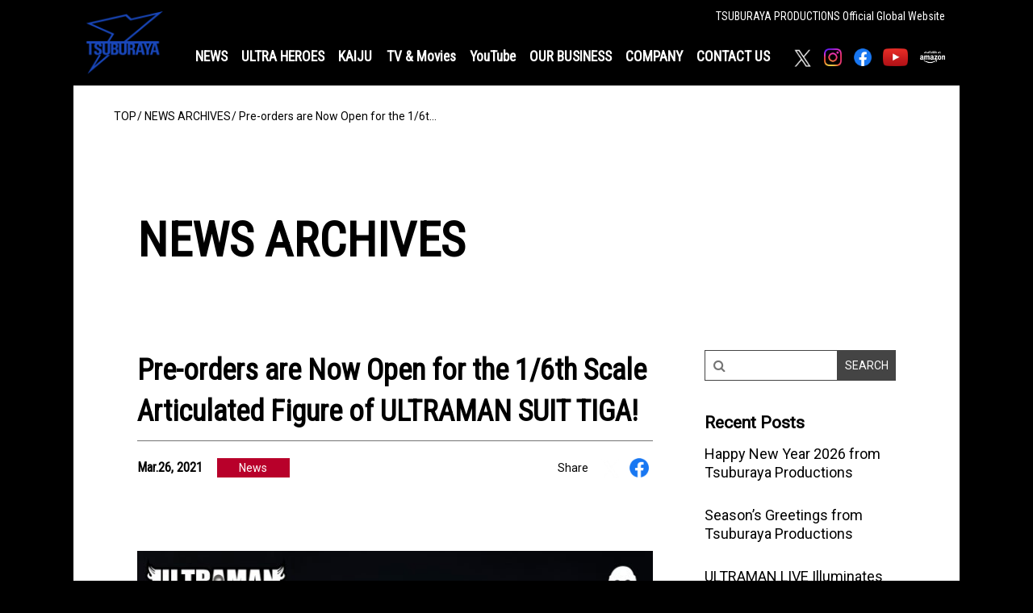

--- FILE ---
content_type: text/html; charset=UTF-8
request_url: https://tsuburaya-prod.com/news/2548
body_size: 11314
content:

<!DOCTYPE html>
<html lang="en">
<head>
    <title>Pre-orders are Now Open for the 1/6th Scale Articulated Figure of ULTRAMAN SUIT TIGA! | Tsuburaya Productions Co., Ltd</title>
	<meta charset="UTF-8" />
    <!-- Google Tag Manager -->
<script>(function(w,d,s,l,i){w[l]=w[l]||[];w[l].push({'gtm.start':
new Date().getTime(),event:'gtm.js'});var f=d.getElementsByTagName(s)[0],
j=d.createElement(s),dl=l!='dataLayer'?'&l='+l:'';j.async=true;j.src=
'https://www.googletagmanager.com/gtm.js?id='+i+dl;f.parentNode.insertBefore(j,f);
})(window,document,'script','dataLayer','GTM-T3L4DRT');</script>
<!-- End Google Tag Manager -->
    <meta name="viewport" content="width=device-width,initial-scale=1.0,minimum-scale=1.0">
    <meta name="description" content="Pre-orders are Now Open for the 1/6th Scale Articulated Figure of ULTRAMAN SUIT TIGA! Ultraman official website by Tsuburaya Productions."/>
    <meta name="format-detection" content="telephone=no">
    <meta property="og:title" content="Pre-orders are Now Open for the 1/6th Scale Articulated Figure of ULTRAMAN SUIT TIGA! | Tsuburaya Productions Co., Ltd" />
    <meta property="og:locale" content="en_US" />
    <meta property="og:type" content="website" />
    <meta property="og:site_name" content="Tsuburaya Productions Co., Ltd - ULTRAMAN Series" />
    <meta property="og:url" content="https://tsuburaya-prod.com/news/2548" />
    <meta property="og:image" content="https://en.tsuburaya-prod.co.jp/wp-content/uploads/2021/03/threezero_ULTRAMAN_TIGA_19.jpg" />
    <meta property="og:description" content="Pre-orders are Now Open for the 1/6th Scale Articulated Figure of ULTRAMAN SUIT TIGA! Ultraman official website by Tsuburaya Productions." />
    <meta name="twitter:card" content="summary_large_image">
    <meta name="robots" content="max-image-preview:large">

    <link rel="shortcut icon" href="/wp-content/themes/tsuburaya_renewal/old-assets/img/favicon.ico">
    <link rel="preconnect" href="https://fonts.googleapis.com">
    <link rel="preconnect" href="https://fonts.gstatic.com" crossorigin>
    <link href="https://fonts.googleapis.com/css2?family=Roboto&family=Roboto+Condensed&display=swap" rel="stylesheet">

            <link rel="stylesheet" href="https://maxcdn.bootstrapcdn.com/font-awesome/4.3.0/css/font-awesome.min.css" crossorigin>
    
                    <link rel="stylesheet" href="/wp-content/themes/tsuburaya_renewal/assets/styles/app.css?ver=1720159761">
        <script src="/wp-content/themes/tsuburaya_renewal/assets/scripts/vendors.bundle.js?ver=1638147900" defer></script>
        <script src="/wp-content/themes/tsuburaya_renewal/assets/scripts/runtime.bundle.js?ver=1638147900" defer></script>
        <script src="/wp-content/themes/tsuburaya_renewal/assets/scripts/app.bundle.js?ver=1638147900" defer></script>
    
    
            
    <!-- Global site tag (gtag.js) - Google Analytics -->
            <script async src="https://www.googletagmanager.com/gtag/js?id=UA-1900894-33"></script>
            <script>
            window.dataLayer = window.dataLayer || [];
            function gtag(){dataLayer.push(arguments);}
            gtag('js', new Date());
            gtag('config', 'UA-1900894-33');
        </script>
    
    <meta name='robots' content='max-image-preview:large' />
	<style>img:is([sizes="auto" i], [sizes^="auto," i]) { contain-intrinsic-size: 3000px 1500px }</style>
	<style id='classic-theme-styles-inline-css' type='text/css'>
/*! This file is auto-generated */
.wp-block-button__link{color:#fff;background-color:#32373c;border-radius:9999px;box-shadow:none;text-decoration:none;padding:calc(.667em + 2px) calc(1.333em + 2px);font-size:1.125em}.wp-block-file__button{background:#32373c;color:#fff;text-decoration:none}
</style>
<style id='global-styles-inline-css' type='text/css'>
:root{--wp--preset--aspect-ratio--square: 1;--wp--preset--aspect-ratio--4-3: 4/3;--wp--preset--aspect-ratio--3-4: 3/4;--wp--preset--aspect-ratio--3-2: 3/2;--wp--preset--aspect-ratio--2-3: 2/3;--wp--preset--aspect-ratio--16-9: 16/9;--wp--preset--aspect-ratio--9-16: 9/16;--wp--preset--color--black: #000000;--wp--preset--color--cyan-bluish-gray: #abb8c3;--wp--preset--color--white: #ffffff;--wp--preset--color--pale-pink: #f78da7;--wp--preset--color--vivid-red: #cf2e2e;--wp--preset--color--luminous-vivid-orange: #ff6900;--wp--preset--color--luminous-vivid-amber: #fcb900;--wp--preset--color--light-green-cyan: #7bdcb5;--wp--preset--color--vivid-green-cyan: #00d084;--wp--preset--color--pale-cyan-blue: #8ed1fc;--wp--preset--color--vivid-cyan-blue: #0693e3;--wp--preset--color--vivid-purple: #9b51e0;--wp--preset--gradient--vivid-cyan-blue-to-vivid-purple: linear-gradient(135deg,rgba(6,147,227,1) 0%,rgb(155,81,224) 100%);--wp--preset--gradient--light-green-cyan-to-vivid-green-cyan: linear-gradient(135deg,rgb(122,220,180) 0%,rgb(0,208,130) 100%);--wp--preset--gradient--luminous-vivid-amber-to-luminous-vivid-orange: linear-gradient(135deg,rgba(252,185,0,1) 0%,rgba(255,105,0,1) 100%);--wp--preset--gradient--luminous-vivid-orange-to-vivid-red: linear-gradient(135deg,rgba(255,105,0,1) 0%,rgb(207,46,46) 100%);--wp--preset--gradient--very-light-gray-to-cyan-bluish-gray: linear-gradient(135deg,rgb(238,238,238) 0%,rgb(169,184,195) 100%);--wp--preset--gradient--cool-to-warm-spectrum: linear-gradient(135deg,rgb(74,234,220) 0%,rgb(151,120,209) 20%,rgb(207,42,186) 40%,rgb(238,44,130) 60%,rgb(251,105,98) 80%,rgb(254,248,76) 100%);--wp--preset--gradient--blush-light-purple: linear-gradient(135deg,rgb(255,206,236) 0%,rgb(152,150,240) 100%);--wp--preset--gradient--blush-bordeaux: linear-gradient(135deg,rgb(254,205,165) 0%,rgb(254,45,45) 50%,rgb(107,0,62) 100%);--wp--preset--gradient--luminous-dusk: linear-gradient(135deg,rgb(255,203,112) 0%,rgb(199,81,192) 50%,rgb(65,88,208) 100%);--wp--preset--gradient--pale-ocean: linear-gradient(135deg,rgb(255,245,203) 0%,rgb(182,227,212) 50%,rgb(51,167,181) 100%);--wp--preset--gradient--electric-grass: linear-gradient(135deg,rgb(202,248,128) 0%,rgb(113,206,126) 100%);--wp--preset--gradient--midnight: linear-gradient(135deg,rgb(2,3,129) 0%,rgb(40,116,252) 100%);--wp--preset--font-size--small: 13px;--wp--preset--font-size--medium: 20px;--wp--preset--font-size--large: 36px;--wp--preset--font-size--x-large: 42px;--wp--preset--spacing--20: 0.44rem;--wp--preset--spacing--30: 0.67rem;--wp--preset--spacing--40: 1rem;--wp--preset--spacing--50: 1.5rem;--wp--preset--spacing--60: 2.25rem;--wp--preset--spacing--70: 3.38rem;--wp--preset--spacing--80: 5.06rem;--wp--preset--shadow--natural: 6px 6px 9px rgba(0, 0, 0, 0.2);--wp--preset--shadow--deep: 12px 12px 50px rgba(0, 0, 0, 0.4);--wp--preset--shadow--sharp: 6px 6px 0px rgba(0, 0, 0, 0.2);--wp--preset--shadow--outlined: 6px 6px 0px -3px rgba(255, 255, 255, 1), 6px 6px rgba(0, 0, 0, 1);--wp--preset--shadow--crisp: 6px 6px 0px rgba(0, 0, 0, 1);}:where(.is-layout-flex){gap: 0.5em;}:where(.is-layout-grid){gap: 0.5em;}body .is-layout-flex{display: flex;}.is-layout-flex{flex-wrap: wrap;align-items: center;}.is-layout-flex > :is(*, div){margin: 0;}body .is-layout-grid{display: grid;}.is-layout-grid > :is(*, div){margin: 0;}:where(.wp-block-columns.is-layout-flex){gap: 2em;}:where(.wp-block-columns.is-layout-grid){gap: 2em;}:where(.wp-block-post-template.is-layout-flex){gap: 1.25em;}:where(.wp-block-post-template.is-layout-grid){gap: 1.25em;}.has-black-color{color: var(--wp--preset--color--black) !important;}.has-cyan-bluish-gray-color{color: var(--wp--preset--color--cyan-bluish-gray) !important;}.has-white-color{color: var(--wp--preset--color--white) !important;}.has-pale-pink-color{color: var(--wp--preset--color--pale-pink) !important;}.has-vivid-red-color{color: var(--wp--preset--color--vivid-red) !important;}.has-luminous-vivid-orange-color{color: var(--wp--preset--color--luminous-vivid-orange) !important;}.has-luminous-vivid-amber-color{color: var(--wp--preset--color--luminous-vivid-amber) !important;}.has-light-green-cyan-color{color: var(--wp--preset--color--light-green-cyan) !important;}.has-vivid-green-cyan-color{color: var(--wp--preset--color--vivid-green-cyan) !important;}.has-pale-cyan-blue-color{color: var(--wp--preset--color--pale-cyan-blue) !important;}.has-vivid-cyan-blue-color{color: var(--wp--preset--color--vivid-cyan-blue) !important;}.has-vivid-purple-color{color: var(--wp--preset--color--vivid-purple) !important;}.has-black-background-color{background-color: var(--wp--preset--color--black) !important;}.has-cyan-bluish-gray-background-color{background-color: var(--wp--preset--color--cyan-bluish-gray) !important;}.has-white-background-color{background-color: var(--wp--preset--color--white) !important;}.has-pale-pink-background-color{background-color: var(--wp--preset--color--pale-pink) !important;}.has-vivid-red-background-color{background-color: var(--wp--preset--color--vivid-red) !important;}.has-luminous-vivid-orange-background-color{background-color: var(--wp--preset--color--luminous-vivid-orange) !important;}.has-luminous-vivid-amber-background-color{background-color: var(--wp--preset--color--luminous-vivid-amber) !important;}.has-light-green-cyan-background-color{background-color: var(--wp--preset--color--light-green-cyan) !important;}.has-vivid-green-cyan-background-color{background-color: var(--wp--preset--color--vivid-green-cyan) !important;}.has-pale-cyan-blue-background-color{background-color: var(--wp--preset--color--pale-cyan-blue) !important;}.has-vivid-cyan-blue-background-color{background-color: var(--wp--preset--color--vivid-cyan-blue) !important;}.has-vivid-purple-background-color{background-color: var(--wp--preset--color--vivid-purple) !important;}.has-black-border-color{border-color: var(--wp--preset--color--black) !important;}.has-cyan-bluish-gray-border-color{border-color: var(--wp--preset--color--cyan-bluish-gray) !important;}.has-white-border-color{border-color: var(--wp--preset--color--white) !important;}.has-pale-pink-border-color{border-color: var(--wp--preset--color--pale-pink) !important;}.has-vivid-red-border-color{border-color: var(--wp--preset--color--vivid-red) !important;}.has-luminous-vivid-orange-border-color{border-color: var(--wp--preset--color--luminous-vivid-orange) !important;}.has-luminous-vivid-amber-border-color{border-color: var(--wp--preset--color--luminous-vivid-amber) !important;}.has-light-green-cyan-border-color{border-color: var(--wp--preset--color--light-green-cyan) !important;}.has-vivid-green-cyan-border-color{border-color: var(--wp--preset--color--vivid-green-cyan) !important;}.has-pale-cyan-blue-border-color{border-color: var(--wp--preset--color--pale-cyan-blue) !important;}.has-vivid-cyan-blue-border-color{border-color: var(--wp--preset--color--vivid-cyan-blue) !important;}.has-vivid-purple-border-color{border-color: var(--wp--preset--color--vivid-purple) !important;}.has-vivid-cyan-blue-to-vivid-purple-gradient-background{background: var(--wp--preset--gradient--vivid-cyan-blue-to-vivid-purple) !important;}.has-light-green-cyan-to-vivid-green-cyan-gradient-background{background: var(--wp--preset--gradient--light-green-cyan-to-vivid-green-cyan) !important;}.has-luminous-vivid-amber-to-luminous-vivid-orange-gradient-background{background: var(--wp--preset--gradient--luminous-vivid-amber-to-luminous-vivid-orange) !important;}.has-luminous-vivid-orange-to-vivid-red-gradient-background{background: var(--wp--preset--gradient--luminous-vivid-orange-to-vivid-red) !important;}.has-very-light-gray-to-cyan-bluish-gray-gradient-background{background: var(--wp--preset--gradient--very-light-gray-to-cyan-bluish-gray) !important;}.has-cool-to-warm-spectrum-gradient-background{background: var(--wp--preset--gradient--cool-to-warm-spectrum) !important;}.has-blush-light-purple-gradient-background{background: var(--wp--preset--gradient--blush-light-purple) !important;}.has-blush-bordeaux-gradient-background{background: var(--wp--preset--gradient--blush-bordeaux) !important;}.has-luminous-dusk-gradient-background{background: var(--wp--preset--gradient--luminous-dusk) !important;}.has-pale-ocean-gradient-background{background: var(--wp--preset--gradient--pale-ocean) !important;}.has-electric-grass-gradient-background{background: var(--wp--preset--gradient--electric-grass) !important;}.has-midnight-gradient-background{background: var(--wp--preset--gradient--midnight) !important;}.has-small-font-size{font-size: var(--wp--preset--font-size--small) !important;}.has-medium-font-size{font-size: var(--wp--preset--font-size--medium) !important;}.has-large-font-size{font-size: var(--wp--preset--font-size--large) !important;}.has-x-large-font-size{font-size: var(--wp--preset--font-size--x-large) !important;}
:where(.wp-block-post-template.is-layout-flex){gap: 1.25em;}:where(.wp-block-post-template.is-layout-grid){gap: 1.25em;}
:where(.wp-block-columns.is-layout-flex){gap: 2em;}:where(.wp-block-columns.is-layout-grid){gap: 2em;}
:root :where(.wp-block-pullquote){font-size: 1.5em;line-height: 1.6;}
</style>
<link rel='shortlink' href='https://tsuburaya-prod.com/?p=2548' />
<link rel="canonical" href="https://tsuburaya-prod.com/news/2548">
<noscript><style>.lazyload[data-src]{display:none !important;}</style></noscript><style>.lazyload{background-image:none !important;}.lazyload:before{background-image:none !important;}</style><link rel="alternate" type="application/rss+xml" title="RSS" href="https://tsuburaya-prod.com/rsslatest.xml" /></head>

<body id="top">
<!-- Google Tag Manager (noscript) -->
<noscript><iframe src="https://www.googletagmanager.com/ns.html?id=GTM-T3L4DRT"
height="0" width="0" style="display:none;visibility:hidden"></iframe></noscript>
<!-- End Google Tag Manager (noscript) -->
    <!-- User Insight PCDF Code Start : en.tsuburaya-prod.co.jp -->
    <script type="text/javascript">
        var _uic = _uic ||{}; var _uih = _uih ||{};_uih['id'] = 53304;
        _uih['lg_id'] = '';
        _uih['fb_id'] = '';
        _uih['tw_id'] = '';
        _uih['uigr_1'] = ''; _uih['uigr_2'] = ''; _uih['uigr_3'] = ''; _uih['uigr_4'] = ''; _uih['uigr_5'] = '';
        _uih['uigr_6'] = ''; _uih['uigr_7'] = ''; _uih['uigr_8'] = ''; _uih['uigr_9'] = ''; _uih['uigr_10'] = '';

        /* DO NOT ALTER BELOW THIS LINE */
        /* WITH FIRST PARTY COOKIE */
        (function() {
        var bi = document.createElement('script');bi.type = 'text/javascript'; bi.async = true;
        bi.src = '//cs.nakanohito.jp/b3/bi.js';
        var s = document.getElementsByTagName('script')[0];s.parentNode.insertBefore(bi, s);
        })();
    </script>
    <!-- User Insight PCDF Code End : en.tsuburaya-prod.co.jp -->

    <header class="l-header">
    <div class="l-header__inner">
        <h1 class="l-header__logo">
            <a href="https://tsuburaya-prod.com/" class="l-header__link">
                <picture>
                    <source media="(max-width:768px)"  data-srcset="/wp-content/themes/tsuburaya_renewal/assets/imgs/common/sp/logo_tsuburaya_header.png">
                    <img decoding="async" src="[data-uri]" alt="TSUBURAYA PRODUCTIONS" width="101" height="82" data-src="/wp-content/themes/tsuburaya_renewal/assets/imgs/common/pc/logo_tsuburaya_header.png" class="lazyload" data-eio-rwidth="101" data-eio-rheight="82">
                </picture><noscript><img decoding="async" src="/wp-content/themes/tsuburaya_renewal/assets/imgs/common/pc/logo_tsuburaya_header.png" alt="TSUBURAYA PRODUCTIONS" width="101" height="82" data-eio="l"></noscript>
            </a>
        </h1>
        <div class="l-header__main">
            <div class="l-header__site-name">
                <p class="l-header__text">
                    TSUBURAYA PRODUCTIONS <br class="sp">Official Global Website
                </p>
            </div>
            <button class="l-nav__trigger sp" data-nav-trigger aria-label="メニュー開閉">
    <div class="l-nav__line-list">
        <p class="l-nav__line l-nav__line--top"></p>
        <p class="l-nav__line l-nav__line--center"></p>
        <p class="l-nav__line l-nav__line--bottom"></p>
    </div>
</button>
<nav class="l-nav" data-nav>
    <ul class="l-nav__list">
        <li class="l-nav__item">
            <a href="https://tsuburaya-prod.com/newsList" class="l-nav__link">
                <div class="l-nav__text-wrap">
                    <p class="l-nav__text">
                        NEWS
                    </p>
                </div>
            </a>
        </li>
        <li class="l-nav__item">
            <a href="https://tsuburaya-prod.com/heroeslist" class="l-nav__link">
                <div class="l-nav__text-wrap">
                    <p class="l-nav__text">
                        ULTRA HEROES
                    </p>
                </div>
            </a>
        </li>
        <li class="l-nav__item">
            <a href="https://tsuburaya-prod.com/encyclopedialist" class="l-nav__link">
                <div class="l-nav__text-wrap">
                    <p class="l-nav__text">
                        KAIJU
                    </p>
                </div>
            </a>
        </li>
        <li class="l-nav__item">
            <a href="https://tsuburaya-prod.com/business/titlelist" class="l-nav__link">
                <div class="l-nav__text-wrap">
                    <p class="l-nav__text">
                        TV &amp; Movies
                    </p>
                </div>
            </a>
        </li>
        <li class="l-nav__item">
            <a href="https://tsuburaya-prod.com/youtubeguide" class="l-nav__link">
                <div class="l-nav__text-wrap">
                    <p class="l-nav__text">
                        YouTube
                    </p>
                </div>
            </a>
        </li>
        <li class="l-nav__item">
            <a href="https://tsuburaya-prod.com/business" class="l-nav__link">
                <div class="l-nav__text-wrap">
                    <p class="l-nav__text">
                        OUR BUSINESS
                    </p>
                </div>
            </a>
        </li>
        <li class="l-nav__item">
            <a href="https://tsuburaya-prod.com/company" class="l-nav__link">
                <div class="l-nav__text-wrap">
                    <p class="l-nav__text">
                        COMPANY
                    </p>
                </div>
            </a>
        </li>
        <li class="l-nav__item">
            <a href="https://tsuburaya-prod.com/contact" class="l-nav__link">
                <div class="l-nav__text-wrap">
                    <p class="l-nav__text">
                        CONTACT US
                    </p>
                </div>
            </a>
        </li>
        <li class="l-nav__item l-nav__item--sns">
            <div class="l-nav__sns-icons-wrap">
                <div class="l-nav__sns-icons">
                    <a href="https://twitter.com/TsuburayaGlobal/" class="l-nav__sns-icon l-nav__sns-icon--twitter" target="_blank" rel="noopener noreferrer">
                        <picture>
                            <source media="(max-width:768px)"  data-srcset="/wp-content/themes/tsuburaya_renewal/assets/imgs/common/sp/icon_tw.png">
                            <img decoding="async" src="[data-uri]" alt="twitter" width="71" height="59" data-src="/wp-content/themes/tsuburaya_renewal/assets/imgs/common/pc/icon_tw.png" class="lazyload" data-eio-rwidth="59" data-eio-rheight="59">
                        </picture><noscript><img decoding="async" src="/wp-content/themes/tsuburaya_renewal/assets/imgs/common/pc/icon_tw.png" alt="twitter" width="71" height="59" data-eio="l"></noscript>
                    </a>
                    <a href="https://www.instagram.com/tsuburayaglobal" class="l-nav__sns-icon l-nav__sns-icon--instagram" target="_blank" rel="noopener noreferrer">
                        <picture>
                            <source media="(max-width:768px)"  data-srcset="/wp-content/themes/tsuburaya_renewal/assets/imgs/common/sp/icon_ig.png">
                            <img decoding="async" src="[data-uri]" alt="instagram" width="60" height="60" data-src="/wp-content/themes/tsuburaya_renewal/assets/imgs/common/pc/icon_ig.png" class="lazyload" data-eio-rwidth="60" data-eio-rheight="60">
                        </picture><noscript><img decoding="async" src="/wp-content/themes/tsuburaya_renewal/assets/imgs/common/pc/icon_ig.png" alt="instagram" width="60" height="60" data-eio="l"></noscript>
                    </a>
                    <a href="https://www.facebook.com/tsuburayaglobal" class="l-nav__sns-icon l-nav__sns-icon--facebook" target="_blank" rel="noopener noreferrer">
                        <picture>
                            <source media="(max-width:768px)"  data-srcset="/wp-content/themes/tsuburaya_renewal/assets/imgs/common/sp/icon_fb.png">
                            <img decoding="async" src="[data-uri]" alt="facebook" width="60" height="60" data-src="/wp-content/themes/tsuburaya_renewal/assets/imgs/common/pc/icon_fb.png" class="lazyload" data-eio-rwidth="60" data-eio-rheight="60">
                        </picture><noscript><img decoding="async" src="/wp-content/themes/tsuburaya_renewal/assets/imgs/common/pc/icon_fb.png" alt="facebook" width="60" height="60" data-eio="l"></noscript>
                    </a>
                    <a href="https://www.youtube.com/channel/UC5PBnSG7C0WXp5gjd4bzKtw" class="l-nav__sns-icon l-nav__sns-icon--youtube" target="_blank" rel="noopener noreferrer">
                        <picture>
                            <source media="(max-width:768px)"  data-srcset="/wp-content/themes/tsuburaya_renewal/assets/imgs/common/sp/icon_yt.png">
                            <img decoding="async" src="[data-uri]" alt="YouTube" width="85" height="60" data-src="/wp-content/themes/tsuburaya_renewal/assets/imgs/common/pc/icon_yt.png" class="lazyload" data-eio-rwidth="85" data-eio-rheight="60">
                        </picture><noscript><img decoding="async" src="/wp-content/themes/tsuburaya_renewal/assets/imgs/common/pc/icon_yt.png" alt="YouTube" width="85" height="60" data-eio="l"></noscript>
                    </a>
                    <a href="https://www.amazon.com/ultraman?channel=wst" class="l-nav__sns-icon l-nav__sns-icon--amazon" target="_blank" rel="noopener noreferrer">
                        <picture>
                            <source media="(max-width:768px)"  data-srcset="/wp-content/themes/tsuburaya_renewal/assets/imgs/common/sp/icon_az.png">
                            <img decoding="async" src="[data-uri]" alt="Amazon" width="85" height="60" data-src="/wp-content/themes/tsuburaya_renewal/assets/imgs/common/pc/icon_az.png" class="lazyload" data-eio-rwidth="60" data-eio-rheight="60">
                        </picture><noscript><img decoding="async" src="/wp-content/themes/tsuburaya_renewal/assets/imgs/common/pc/icon_az.png" alt="Amazon" width="85" height="60" data-eio="l"></noscript>
                    </a>
                </div>
            </div>
        </li>
    </ul>
</nav>
        </div>
    </div>
</header>



<div id="fb-root"></div>
<script>(function(d, s, id) {
var js, fjs = d.getElementsByTagName(s)[0];
if (d.getElementById(id)) return;
js = d.createElement(s); js.id = id;
js.src = "https://connect.facebook.net/en_US/sdk.js#xfbml=1";
fjs.parentNode.insertBefore(js, fjs);
}(document, 'script', 'facebook-jssdk'));</script>

<div class="wrapper">
    <main class="p-page is-no-bg">
        <div class="p-page__inner is-bg-white">
            <div class="l-breadcrumb">
    <div class="l-breadcrumb__inner is-black">
        <ul class="l-breadcrumb__list">
            <li class="l-breadcrumb__item">
                <a href="https://tsuburaya-prod.com/" class="l-breadcrumb__link">
                    <p class="l-breadcrumb__text l-breadcrumb__text--top is-black">
                        TOP
                    </p>
                </a>
            </li>
                            <li class="l-breadcrumb__item">
                    <a href="https://tsuburaya-prod.com/newslist/" class="l-breadcrumb__link">
                        <p class="l-breadcrumb__text is-black">
                            NEWS ARCHIVES
                        </p>
                    </a>
                </li>
                        

            
            <li class="l-breadcrumb__item">
                <p class="l-breadcrumb__text is-black">
                    Pre-orders are Now Open for the 1/6t…                </p>
            </li>
        </ul>
    </div>
</div>


    <script type="application/ld+json">
        {
        "@context": "https://schema.org",
        "@type": "BreadcrumbList",
        "itemListElement": [{
            "@type": "ListItem",
            "position": 1,
            "name": "TOP",
            "item": "https://tsuburaya-prod.com/"
        }, {
            "@type": "ListItem",
            "position": 2,
            "name": "LATEST NEWS",
            "item": "https://tsuburaya-prod.com/newslist/"
        }, {
            "@type": "ListItem",
            "position": 3,
            "name": "Pre-orders are Now Open for the 1/6th Scale Articulated Figure of ULTRAMAN SUIT TIGA!",
            "item": "https://tsuburaya-prod.com/news/2548"
        }]
        }
    </script>
                        <section class="p-news">
                <div class="p-page__inner p-news__inner">
                    <div class="p-page__heading c-heading">
                        <h2 class="c-heading__main c-heading__main--black">
                            NEWS ARCHIVES
                        </h2>
                    </div>
                    <div class="p-news__wrapper">
                        <div class="p-newslist__side">
                            <div class="p-newslist__form">
                                
<form class="c-news-form" action="https://tsuburaya-prod.com/newsList/search" method="get">
    <div class="c-news-form__inner">
        <div class="c-news-form__input">
            <input type="text" name="word" placeholder="&#xF002;" value="">
        </div>
        <div class="c-news-form__submit">
            <input type="submit" value="SEARCH">
        </div>
    </div>
</form>
                            </div>
                            <div class="p-newslist__recent pc">
                                
    <aside class="c-news-recent">
        <div class="c-news-recent__block">
            <div class="c-news-recent__heading">
                Recent Posts
            </div>
            <div class="c-news-recent__list">
                                    <div class="c-news-recent__item">
                        <a href="https://tsuburaya-prod.com/news/9092" class="c-news-recent__link">
                            Happy New Year 2026 from Tsuburaya Productions                        </a>
                    </div>
                                    <div class="c-news-recent__item">
                        <a href="https://tsuburaya-prod.com/news/9075" class="c-news-recent__link">
                            Season&#8217;s Greetings from Tsuburaya Productions                        </a>
                    </div>
                                    <div class="c-news-recent__item">
                        <a href="https://tsuburaya-prod.com/news/9022" class="c-news-recent__link">
                            ULTRAMAN LIVE Illuminates the East Coast as Ultraman Omega Makes Histori…                        </a>
                    </div>
                                    <div class="c-news-recent__item">
                        <a href="https://tsuburaya-prod.com/news/9010" class="c-news-recent__link">
                            New Season of “ULTRAMAN NEW GENERATION STARS” (2026) Debuts January 24th…                        </a>
                    </div>
                                    <div class="c-news-recent__item">
                        <a href="https://tsuburaya-prod.com/news/8988" class="c-news-recent__link">
                            Ultraman Card Game: Max, Sevenger, and Earth Garon Debut in Booster Pack…                        </a>
                    </div>
                            </div>
        </div>
    </aside>
                            </div>
                        </div>

                        <div class="p-news__content">
                            <h3 class="p-news__title">
                                Pre-orders are Now Open for the 1/6th Scale Articulated Figure of ULTRAMAN SUIT TIGA!                            </h3>
                            <div class="p-news__info-wrap">
                                <div class="p-news__info">
                                    <p class="p-news__date">
                                        Mar.26, 2021                                    </p>
                                    <p class="p-news__category p-news__category--news">
                                        News                                    </p>
                                </div>
                                <div class="p-news__share">
                                        <div class="c-share">
        <p class="c-share__text">
            Share
        </p>
        <a href="http://twitter.com/share?url=https://tsuburaya-prod.com/news/2548" onclick="window.open(encodeURI(decodeURI(this.href)), 'TWwindow', 'width=554, height=470, menubar=no, toolbar=no, scrollbars=yes'); return false;" rel="noopener nofollow" class="c-share__link c-share__link--tw">
            <img decoding="async" src="[data-uri]" alt="Twitter" width="24" height="23" data-src="/wp-content/themes/tsuburaya_renewal/assets/imgs/common/pc/icon_tw.png" class="lazyload" data-eio-rwidth="59" data-eio-rheight="59" /><noscript><img decoding="async" src="/wp-content/themes/tsuburaya_renewal/assets/imgs/common/pc/icon_tw.png" alt="Twitter" width="24" height="23" data-eio="l" /></noscript>
        </a>
        <a href="http://www.facebook.com/share.php?u=https://tsuburaya-prod.com/news/2548" onclick="window.open(encodeURI(decodeURI(this.href)), 'FBwindow', 'width=554, height=470, menubar=no, toolbar=no, scrollbars=yes'); return false;" rel="noopener nofollow" class="c-share__link c-share__link--fb">
            <img decoding="async" src="[data-uri]" alt="Facebook" width="26" height="26" data-src="/wp-content/themes/tsuburaya_renewal/assets/imgs/common/pc/icon_fb.png" class="lazyload" data-eio-rwidth="60" data-eio-rheight="60" /><noscript><img decoding="async" src="/wp-content/themes/tsuburaya_renewal/assets/imgs/common/pc/icon_fb.png" alt="Facebook" width="26" height="26" data-eio="l" /></noscript>
        </a>
    </div>
                                </div>
                            </div>
                                                            <div class="p-news__body">
                                    <p>&nbsp;</p>
<p><a href="/wp-content/uploads/2021/03/threezero_ULTRAMAN_TIGA_16.jpg"><img fetchpriority="high" decoding="async" class="alignnone size-large wp-image-2550 lazyload" src="[data-uri]" alt="" width="683" height="1024"   data-src="/wp-content/uploads/2021/03/threezero_ULTRAMAN_TIGA_16-683x1024.jpg" data-srcset="/wp-content/uploads/2021/03/threezero_ULTRAMAN_TIGA_16-683x1024.jpg 683w, /wp-content/uploads/2021/03/threezero_ULTRAMAN_TIGA_16-200x300.jpg 200w, /wp-content/uploads/2021/03/threezero_ULTRAMAN_TIGA_16-768x1152.jpg 768w" data-sizes="auto" data-eio-rwidth="683" data-eio-rheight="1024" /><noscript><img fetchpriority="high" decoding="async" class="alignnone size-large wp-image-2550" src="/wp-content/uploads/2021/03/threezero_ULTRAMAN_TIGA_16-683x1024.jpg" alt="" width="683" height="1024" srcset="/wp-content/uploads/2021/03/threezero_ULTRAMAN_TIGA_16-683x1024.jpg 683w, /wp-content/uploads/2021/03/threezero_ULTRAMAN_TIGA_16-200x300.jpg 200w, /wp-content/uploads/2021/03/threezero_ULTRAMAN_TIGA_16-768x1152.jpg 768w" sizes="(max-width: 683px) 100vw, 683px" data-eio="l" /></noscript></a></p>
<p>&nbsp;</p>
<p>The Hong Kong figure company threezero, known for its high-end collectible figures, has announced the &#8220;FigZero 1/6 ULTRAMAN SUIT TIGA,&#8221; a 1/6th scale action figure based on ULTRAMAN SUIT ANOTHER UNIVERSE. This collectible is 1/6th scale, standing approximately 31.6cm (12.4”) tall, and is a fully-posable action figure with over 47 points of articulation.</p>
<p>&nbsp;</p>

		<style type="text/css">
			#gallery-1 {
				margin: auto;
			}
			#gallery-1 .gallery-item {
				float: left;
				margin-top: 10px;
				text-align: center;
				width: 50%;
			}
			#gallery-1 img {
				border: 2px solid #cfcfcf;
			}
			#gallery-1 .gallery-caption {
				margin-left: 0;
			}
			/* see gallery_shortcode() in wp-includes/media.php */
		</style>
		<div id='gallery-1' class='gallery galleryid-2548 gallery-columns-2 gallery-size-medium'><dl class='gallery-item'>
			<dt class='gallery-icon portrait'>
				<a href='https://tsuburaya-prod.com/news/2548/threezero_ultraman_tiga_02-2'><img width="200" height="300" src="[data-uri]" class="attachment-medium size-medium lazyload" alt="" decoding="async"   data-src="/wp-content/uploads/2021/03/threezero_ULTRAMAN_TIGA_02-1-200x300.jpg" data-srcset="/wp-content/uploads/2021/03/threezero_ULTRAMAN_TIGA_02-1-200x300.jpg 200w, /wp-content/uploads/2021/03/threezero_ULTRAMAN_TIGA_02-1-768x1151.jpg 768w, /wp-content/uploads/2021/03/threezero_ULTRAMAN_TIGA_02-1-683x1024.jpg 683w" data-sizes="auto" data-eio-rwidth="200" data-eio-rheight="300" /><noscript><img width="200" height="300" src="/wp-content/uploads/2021/03/threezero_ULTRAMAN_TIGA_02-1-200x300.jpg" class="attachment-medium size-medium" alt="" decoding="async" srcset="/wp-content/uploads/2021/03/threezero_ULTRAMAN_TIGA_02-1-200x300.jpg 200w, /wp-content/uploads/2021/03/threezero_ULTRAMAN_TIGA_02-1-768x1151.jpg 768w, /wp-content/uploads/2021/03/threezero_ULTRAMAN_TIGA_02-1-683x1024.jpg 683w" sizes="(max-width: 200px) 100vw, 200px" data-eio="l" /></noscript></a>
			</dt></dl><dl class='gallery-item'>
			<dt class='gallery-icon portrait'>
				<a href='https://tsuburaya-prod.com/news/2548/threezero_ultraman_tiga_03-2'><img width="200" height="300" src="[data-uri]" class="attachment-medium size-medium lazyload" alt="" decoding="async"   data-src="/wp-content/uploads/2021/03/threezero_ULTRAMAN_TIGA_03-1-200x300.jpg" data-srcset="/wp-content/uploads/2021/03/threezero_ULTRAMAN_TIGA_03-1-200x300.jpg 200w, /wp-content/uploads/2021/03/threezero_ULTRAMAN_TIGA_03-1-768x1151.jpg 768w, /wp-content/uploads/2021/03/threezero_ULTRAMAN_TIGA_03-1-683x1024.jpg 683w" data-sizes="auto" data-eio-rwidth="200" data-eio-rheight="300" /><noscript><img width="200" height="300" src="/wp-content/uploads/2021/03/threezero_ULTRAMAN_TIGA_03-1-200x300.jpg" class="attachment-medium size-medium" alt="" decoding="async" srcset="/wp-content/uploads/2021/03/threezero_ULTRAMAN_TIGA_03-1-200x300.jpg 200w, /wp-content/uploads/2021/03/threezero_ULTRAMAN_TIGA_03-1-768x1151.jpg 768w, /wp-content/uploads/2021/03/threezero_ULTRAMAN_TIGA_03-1-683x1024.jpg 683w" sizes="(max-width: 200px) 100vw, 200px" data-eio="l" /></noscript></a>
			</dt></dl><br style="clear: both" />
		</div>

<p>&nbsp;</p>
<p>ULTRAMAN SUIT TIGA has a detailed paint job and is constructed partially of die-cast zinc alloy and other metal parts. The figure’s eyes, the Tiga Crystal on its forehead, and the Color Timer on its chest are equipped with LED lights.</p>
<p>&nbsp;</p>
<p><a href="/wp-content/uploads/2021/03/threezero_ULTRAMAN_TIGA_19.jpg"><img decoding="async" class="alignnone size-large wp-image-2559 lazyload" src="[data-uri]" alt="" width="1024" height="683"   data-src="/wp-content/uploads/2021/03/threezero_ULTRAMAN_TIGA_19-1024x683.jpg" data-srcset="/wp-content/uploads/2021/03/threezero_ULTRAMAN_TIGA_19-1024x683.jpg 1024w, /wp-content/uploads/2021/03/threezero_ULTRAMAN_TIGA_19-300x200.jpg 300w, /wp-content/uploads/2021/03/threezero_ULTRAMAN_TIGA_19-768x512.jpg 768w" data-sizes="auto" data-eio-rwidth="1024" data-eio-rheight="683" /><noscript><img decoding="async" class="alignnone size-large wp-image-2559" src="/wp-content/uploads/2021/03/threezero_ULTRAMAN_TIGA_19-1024x683.jpg" alt="" width="1024" height="683" srcset="/wp-content/uploads/2021/03/threezero_ULTRAMAN_TIGA_19-1024x683.jpg 1024w, /wp-content/uploads/2021/03/threezero_ULTRAMAN_TIGA_19-300x200.jpg 300w, /wp-content/uploads/2021/03/threezero_ULTRAMAN_TIGA_19-768x512.jpg 768w" sizes="(max-width: 1024px) 100vw, 1024px" data-eio="l" /></noscript></a></p>
<p>&nbsp;</p>
<p>A number of original weapons were specially designed for this figure, including the &#8220;Sparklence Blade,&#8221; the &#8220;GUTS Hyper Custom&#8221; handgun, attachable &#8220;carbine conversion parts&#8221; to make the GUTS Hyper Custom into a rifle, and the &#8220;GUTS Submachine Gun.&#8221; The GUTS Hyper Custom, carbine conversion parts, and GUTS Submachine Gun can be combined to form a huge weapon called the &#8220;Slam DUNK.&#8221;</p>
<p>&nbsp;</p>

		<style type="text/css">
			#gallery-2 {
				margin: auto;
			}
			#gallery-2 .gallery-item {
				float: left;
				margin-top: 10px;
				text-align: center;
				width: 50%;
			}
			#gallery-2 img {
				border: 2px solid #cfcfcf;
			}
			#gallery-2 .gallery-caption {
				margin-left: 0;
			}
			/* see gallery_shortcode() in wp-includes/media.php */
		</style>
		<div id='gallery-2' class='gallery galleryid-2548 gallery-columns-2 gallery-size-medium'><dl class='gallery-item'>
			<dt class='gallery-icon portrait'>
				<a href='https://tsuburaya-prod.com/news/2548/threezero_ultraman_tiga_08-2'><img width="200" height="300" src="[data-uri]" class="attachment-medium size-medium lazyload" alt="" decoding="async"   data-src="/wp-content/uploads/2021/03/threezero_ULTRAMAN_TIGA_08-1-200x300.jpg" data-srcset="/wp-content/uploads/2021/03/threezero_ULTRAMAN_TIGA_08-1-200x300.jpg 200w, /wp-content/uploads/2021/03/threezero_ULTRAMAN_TIGA_08-1-768x1151.jpg 768w, /wp-content/uploads/2021/03/threezero_ULTRAMAN_TIGA_08-1-683x1024.jpg 683w" data-sizes="auto" data-eio-rwidth="200" data-eio-rheight="300" /><noscript><img width="200" height="300" src="/wp-content/uploads/2021/03/threezero_ULTRAMAN_TIGA_08-1-200x300.jpg" class="attachment-medium size-medium" alt="" decoding="async" srcset="/wp-content/uploads/2021/03/threezero_ULTRAMAN_TIGA_08-1-200x300.jpg 200w, /wp-content/uploads/2021/03/threezero_ULTRAMAN_TIGA_08-1-768x1151.jpg 768w, /wp-content/uploads/2021/03/threezero_ULTRAMAN_TIGA_08-1-683x1024.jpg 683w" sizes="(max-width: 200px) 100vw, 200px" data-eio="l" /></noscript></a>
			</dt></dl><dl class='gallery-item'>
			<dt class='gallery-icon portrait'>
				<a href='https://tsuburaya-prod.com/news/2548/threezero_ultraman_tiga_11-2'><img width="200" height="300" src="[data-uri]" class="attachment-medium size-medium lazyload" alt="" decoding="async"   data-src="/wp-content/uploads/2021/03/threezero_ULTRAMAN_TIGA_11-1-200x300.jpg" data-srcset="/wp-content/uploads/2021/03/threezero_ULTRAMAN_TIGA_11-1-200x300.jpg 200w, /wp-content/uploads/2021/03/threezero_ULTRAMAN_TIGA_11-1-768x1152.jpg 768w, /wp-content/uploads/2021/03/threezero_ULTRAMAN_TIGA_11-1-683x1024.jpg 683w" data-sizes="auto" data-eio-rwidth="200" data-eio-rheight="300" /><noscript><img width="200" height="300" src="/wp-content/uploads/2021/03/threezero_ULTRAMAN_TIGA_11-1-200x300.jpg" class="attachment-medium size-medium" alt="" decoding="async" srcset="/wp-content/uploads/2021/03/threezero_ULTRAMAN_TIGA_11-1-200x300.jpg 200w, /wp-content/uploads/2021/03/threezero_ULTRAMAN_TIGA_11-1-768x1152.jpg 768w, /wp-content/uploads/2021/03/threezero_ULTRAMAN_TIGA_11-1-683x1024.jpg 683w" sizes="(max-width: 200px) 100vw, 200px" data-eio="l" /></noscript></a>
			</dt></dl><br style="clear: both" />
		</div>

<p>&nbsp;</p>
<p>The figure also includes 5 pairs of interchangeable hands: 1 pair of fists, 1 pair of open hands, 1 pair for holding the Sparklence Blade, 1 pair to hold guns, and 1 pair for the Zeperion Beam shooting pose.</p>
<p>Starting on March 26th, 2021 at 9:00am HKT, the figure will be available for pre-order through the threezero store (<a href="https://www.threezerohk.com/product/figzero-ultraman-suit-tiga/" target="_blank" rel="noopener">https://www.threezerohk.com/product/figzero-ultraman-suit-tiga/</a>), threezero Tmall, and threezero worldwide distribution partners. The figure will be priced at USD 149 plus shipping. (Free shipping is available in some regions.) The product is scheduled to ship in November 2021.</p>
<p>More 1/6th scale articulated figures based on the ULTRAMAN SUIT ANOTHER UNIVERSE project are coming up! “FigZero 1/6 ULTRAMAN SUIT ZERO” will be next, with pre-orders scheduled to open in June 2021!</p>
<p>&nbsp;</p>
<p>* In development/Not final. Promotional images may differ from final version.</p>
<p>&nbsp;</p>
<p><a href="/wp-content/uploads/2021/03/threezero_ULTRAMAN_TIGA_01.jpg"><img decoding="async" class="alignnone size-large wp-image-3131 lazyload" src="[data-uri]" alt="" width="683" height="1024" data-src="/wp-content/uploads/2021/03/threezero_ULTRAMAN_TIGA_01-683x1024.jpg" data-eio-rwidth="683" data-eio-rheight="1024" /><noscript><img decoding="async" class="alignnone size-large wp-image-3131" src="/wp-content/uploads/2021/03/threezero_ULTRAMAN_TIGA_01-683x1024.jpg" alt="" width="683" height="1024" data-eio="l" /></noscript></a></p>
<p>&nbsp;</p>
<p><strong><u>▼Product Overview</u></strong></p>
<p>Product Name: FigZero 1/6 ULTRAMAN SUIT TIGA</p>
<p>Price: USD149 / HKD1158 / JPY16,210 / RMB955</p>
<p>Release Date: 2021 November</p>
<p>Distributor: threezero</p>
<p>Details: <a href="https://www.threezerohk.com/ja/product/figzero-ultraman-suit-tiga/" target="_blank" rel="noopener">https://www.threezerohk.com/ja/product/figzero-ultraman-suit-tiga/</a></p>
<p>&nbsp;</p>
<p>※In development/Not final. Promotional images may differ from final version.</p>
                                </div>
                                                        <div class="related-contents">
                            <!--関連ヒーロー-->
                            <!--関連作品-->
                            <!--関連ニュース-->
                            </div>

                        </div>
                    </div>
                                                                <div class="p-news-pager">
                            <div class="p-news-pager__item">
                                                                    <a href="https://tsuburaya-prod.com/news/2546" class="p-news-pager__link p-news-pager__link--prev">
                                        <p class="p-news-pager__heading">
                                            << PREVIOUS
                                        </p>
                                        <p class="p-news-pager__title">
                                            Regarding the Release Date of SHIN U…                                        </p>
                                    </a>
                                                            </div>
                            <div class="p-news-pager__item p-news-pager__item--next">
                                                                    <a href="https://tsuburaya-prod.com/news/2567" class="p-news-pager__link p-news-pager__link--next">
                                        <p class="p-news-pager__heading">
                                            NEXT >>
                                        </p>
                                        <p class="p-news-pager__title">
                                            A Third Trailer and New Poster for S…                                        </p>
                                    </a>
                                                            </div>
                        </div>
                    
                    <div class="p-newslist__recent sp">
                        
    <aside class="c-news-recent">
        <div class="c-news-recent__block">
            <div class="c-news-recent__heading">
                Recent Posts
            </div>
            <div class="c-news-recent__list">
                                    <div class="c-news-recent__item">
                        <a href="https://tsuburaya-prod.com/news/9092" class="c-news-recent__link">
                            Happy New Year 2026 from Tsuburaya Productions                        </a>
                    </div>
                                    <div class="c-news-recent__item">
                        <a href="https://tsuburaya-prod.com/news/9075" class="c-news-recent__link">
                            Season&#8217;s Greetings from Tsuburaya Productions                        </a>
                    </div>
                                    <div class="c-news-recent__item">
                        <a href="https://tsuburaya-prod.com/news/9022" class="c-news-recent__link">
                            ULTRAMAN LIVE Illuminates the East Coast as Ultraman Omega Makes Histori…                        </a>
                    </div>
                                    <div class="c-news-recent__item">
                        <a href="https://tsuburaya-prod.com/news/9010" class="c-news-recent__link">
                            New Season of “ULTRAMAN NEW GENERATION STARS” (2026) Debuts January 24th…                        </a>
                    </div>
                                    <div class="c-news-recent__item">
                        <a href="https://tsuburaya-prod.com/news/8988" class="c-news-recent__link">
                            Ultraman Card Game: Max, Sevenger, and Earth Garon Debut in Booster Pack…                        </a>
                    </div>
                            </div>
        </div>
    </aside>
                    </div>
                </div>
            </section>
        </div>
                        <div class="p-page__characters">
            <div class="c-characters">
                <div class="c-characters-item c-characters-item--heroes">
    <a href="https://tsuburaya-prod.com/heroeslist" class="c-characters-item__link">
        <div class="c-characters-item__image-wrap">
            <div class="c-characters-item__image">
                <picture>
                    <source media="(max-width:768px)"  data-srcset="/wp-content/themes/tsuburaya_renewal/assets/imgs/top/sp/chara_ultraheroes.jpg">
                    <img decoding="async" src="[data-uri]" alt="ULTRA HEROES" width="580" height="330" data-src="/wp-content/themes/tsuburaya_renewal/assets/imgs/top/pc/chara_ultraheroes.jpg" class="lazyload" data-eio-rwidth="580" data-eio-rheight="330">
                </picture><noscript><img decoding="async" src="/wp-content/themes/tsuburaya_renewal/assets/imgs/top/pc/chara_ultraheroes.jpg" alt="ULTRA HEROES" width="580" height="330" data-eio="l"></noscript>
            </div>
        </div>
        <p class="c-characters-item__name">
            HERO ENCYCLOPEDIA
        </p>
    </a>
</div>
<div class="c-characters-item c-characters-item--kaiju">
    <a href="https://tsuburaya-prod.com/encyclopedialist" class="c-characters-item__link">
        <div class="c-characters-item__image-wrap">
            <div class="c-characters-item__image">
                <picture>
                    <source media="(max-width:768px)"  data-srcset="/wp-content/themes/tsuburaya_renewal/assets/imgs/top/sp/chara_kaiju.jpg">
                    <img decoding="async" src="[data-uri]" alt="KAIJU" width="580" height="330" data-src="/wp-content/themes/tsuburaya_renewal/assets/imgs/top/pc/chara_kaiju.jpg" class="lazyload" data-eio-rwidth="580" data-eio-rheight="330">
                </picture><noscript><img decoding="async" src="/wp-content/themes/tsuburaya_renewal/assets/imgs/top/pc/chara_kaiju.jpg" alt="KAIJU" width="580" height="330" data-eio="l"></noscript>
            </div>
        </div>
        <p class="c-characters-item__name">
            KAIJU ENCYCLOPEDIA
        </p>
    </a>
</div>
            </div>
        </div>
        <!-- common bottom text -->
<section class="c-bottom-txt">
    <p class="c-bottom-txt__desc">
        This is TSUBURAYA PRODUCTIONS' Official Global Website.<br>
        Official information of Ultraman, Kaiju, Movie, Anime, Comic books, Tokusatsu etc.<br>
        Discover the latest official news on the Ultraman series and other works by TSUBURAYA PRODUCTIONS
    </p>
</section>
    </main>
</div>

<!-- 構造化データ追加 -->
<script type="application/ld+json">
{
    "@context": "https://schema.org",
    "@type": "NewsArticle",
    "mainEntityOfPage": {
        "@type": "WebPage",
        "@id": "https://tsuburaya-prod.com/news/2548"
    },
    "headline": "Pre-orders are Now Open for the 1/6th Scale Articulated Figure of ULTRAMAN SUIT TIGA!",
    "image": "/wp-content/uploads/2021/03/threezero_ULTRAMAN_TIGA_19.jpg",
    "datePublished": "2021-03-26",
    "author": {
        "@type": "Organization",
        "name": "Tsuburaya Productions Co., Ltd"
    },
    "publisher": {
        "@type": "Organization",
        "name": "Tsuburaya Productions Co., Ltd",
        "logo": {
            "@type": "ImageObject",
            "url": "https://en.tsuburaya-prod.co.jp/img/pc/tsuburaya-logo.png"
        }
    }
}
</script>

<footer class="l-footer">
    <div class="l-footer__wrap">
        <div class="l-footer__column l-footer__column--left">
            <h3 class="l-footer__title">
                Explore
            </h3>
            <div class="l-footer__content">
                <div class="l-footer__list">
                    <div class="l-footer__item">
                        <a href="https://tsuburaya-prod.com/" class="l-footer__link">
                            <p class="l-footer__text">
                                TOP
                            </p>
                        </a>
                    </div>
                    <div class="l-footer__item">
                        <a href="https://tsuburaya-prod.com/newsList" class="l-footer__link">
                            <p class="l-footer__text">
                                NEWS ARCHIVE
                            </p>
                        </a>
                    </div>
                    <div class="l-footer__item">
                        <a href="https://tsuburaya-prod.com/heroeslist" class="l-footer__link">
                            <p class="l-footer__text">
                                ULTRA HEROES
                            </p>
                        </a>
                    </div>
                    <div class="l-footer__item">
                        <a href="https://tsuburaya-prod.com/encyclopedialist" class="l-footer__link">
                            <p class="l-footer__text">
                                KAIJU
                            </p>
                        </a>
                    </div>
                    <div class="l-footer__item">
                        <a href="https://tsuburaya-prod.com/youtubeguide" class="l-footer__link">
                            <p class="l-footer__text">
                                YouTube GUIDE
                            </p>
                        </a>
                    </div>
                </div>
                <div class="l-footer__list">
                    <div class="l-footer__sub-list">
                        <div class="l-footer__sub-title">
                            <a href="https://tsuburaya-prod.com/company" class="l-footer__link">
                                <p class="l-footer__text">
                                    COMPANY PROFILE
                                </p>
                            </a>
                        </div>
                        <div class="l-footer__sub-item">
                            <a href="https://tsuburaya-prod.com/company/greeting" class="l-footer__link">
                                <p class="l-footer__text">
                                    PRESIDENT MESSAGE
                                </p>
                            </a>
                        </div>
                        <div class="l-footer__sub-item">
                            <a href="https://tsuburaya-prod.com/company/founder" class="l-footer__link">
                                <p class="l-footer__text">
                                    FOUNDER
                                </p>
                            </a>
                        </div>
                    </div>
                    <div class="l-footer__sub-list">
                        <div class="l-footer__sub-title">
                            <a href="https://tsuburaya-prod.com/business/" class="l-footer__link">
                                <p class="l-footer__text">
                                    OUR BUSINESS
                                </p>
                            </a>
                        </div>
                        <div class="l-footer__sub-item">
                            <a href="https://tsuburaya-prod.com/business/titlelist" class="l-footer__link">
                                <p class="l-footer__text">
                                    TV &amp; Movies
                                </p>
                            </a>
                        </div>
                        <div class="l-footer__sub-item">
                            <a href="https://tsuburaya-prod.com/business/merchandise" class="l-footer__link">
                                <p class="l-footer__text">
                                    MERCHANDISE
                                </p>
                            </a>
                        </div>
                        <div class="l-footer__sub-item">
                            <a href="https://tsuburaya-prod.com/business/events" class="l-footer__link">
                                <p class="l-footer__text">
                                    EVENTS
                                </p>
                            </a>
                        </div>
                    </div>
                    <div class="l-footer__item">
                        <a href="https://tsuburaya-prod.com/contact" class="l-footer__link">
                            <p class="l-footer__text">
                                CONTACT US
                            </p>
                        </a>
                    </div>
                </div>
            </div>
        </div>
        <div class="l-footer__column l-footer__column--right">
            <h3 class="l-footer__title">
                Links
            </h3>
            <div class="l-footer__list l-footer__list--links">
                <div class="l-footer__links-item l-footer__links-item--links l-footer__item--connection">
                    <a href="https://www.ultramanconnection.com/" class="l-footer__link" target="_blank" rel="noopener noreferrer">
                        <picture>
                            <source media="(max-width:768px)"  data-srcset="/wp-content/themes/tsuburaya_renewal/assets/imgs/common/sp/bnr_ultramanconnection.png">
                            <img decoding="async" src="[data-uri]" alt="ULTRAMAN CONNECTION" width="283" height="76" data-src="/wp-content/themes/tsuburaya_renewal/assets/imgs/common/pc/bnr_ultramanconnection.png" class="lazyload" data-eio-rwidth="283" data-eio-rheight="130">
                        </picture><noscript><img decoding="async" src="/wp-content/themes/tsuburaya_renewal/assets/imgs/common/pc/bnr_ultramanconnection.png" alt="ULTRAMAN CONNECTION" width="283" height="76" data-eio="l"></noscript>
                    </a>
                </div>
                <div class="l-footer__links-item l-footer__links-item--links l-footer__item--station">
                    <a href="https://m-78.jp/" class="l-footer__link" target="_blank" rel="noopener noreferrer">
                        <picture>
                            <source media="(max-width:768px)"  data-srcset="/wp-content/themes/tsuburaya_renewal/assets/imgs/common/sp/bnr_tsuburayastation.png">
                            <img decoding="async" src="[data-uri]" alt="TSUBURAYA STATION" width="257" height="67" data-src="/wp-content/themes/tsuburaya_renewal/assets/imgs/common/pc/bnr_tsuburayastation.png" class="lazyload" data-eio-rwidth="257" data-eio-rheight="67">
                        </picture><noscript><img decoding="async" src="/wp-content/themes/tsuburaya_renewal/assets/imgs/common/pc/bnr_tsuburayastation.png" alt="TSUBURAYA STATION" width="257" height="67" data-eio="l"></noscript>
                    </a>
                </div>
                <div class="l-footer__links-item l-footer__links-item--links l-footer__item--station">
                    <a href="https://ultraman-cardgame.com/page/" class="l-footer__link" target="_blank" rel="noopener noreferrer">
                        <picture>
                            <source media="(max-width:768px)"  data-srcset="/wp-content/themes/tsuburaya_renewal/assets/imgs/common/sp/bnr_ultramancardgame.jpg">
                            <img decoding="async" src="[data-uri]" alt="ULTRAMAN CARD GAME" data-src="/wp-content/themes/tsuburaya_renewal/assets/imgs/common/pc/bnr_ultramancardgame.jpg" class="lazyload" data-eio-rwidth="413" data-eio-rheight="212">
                        </picture><noscript><img decoding="async" src="/wp-content/themes/tsuburaya_renewal/assets/imgs/common/pc/bnr_ultramancardgame.jpg" alt="ULTRAMAN CARD GAME" data-eio="l"></noscript>
                    </a>
                </div>
            </div>
            <h3 class="l-footer__title">
                Social
            </h3>
            <div class="l-footer__sns-icons">
                <a href="https://twitter.com/TsuburayaGlobal/" class="l-footer__sns-icon l-footer__sns-icon--twitter" target="_blank" rel="noopener noreferrer">
                    <picture>
                        <source media="(max-width:768px)"  data-srcset="/wp-content/themes/tsuburaya_renewal/assets/imgs/common/sp/icon_tw.png">
                        <img decoding="async" src="[data-uri]" alt="twitter" width="26" height="22" data-src="/wp-content/themes/tsuburaya_renewal/assets/imgs/common/pc/icon_tw.png" class="lazyload" data-eio-rwidth="59" data-eio-rheight="59">
                    </picture><noscript><img decoding="async" src="/wp-content/themes/tsuburaya_renewal/assets/imgs/common/pc/icon_tw.png" alt="twitter" width="26" height="22" data-eio="l"></noscript>
                </a>
                <a href="https://www.facebook.com/tsuburayaglobal" class="l-footer__sns-icon l-footer__sns-icon--facebook" target="_blank" rel="noopener noreferrer">
                    <picture>
                        <source media="(max-width:768px)"  data-srcset="/wp-content/themes/tsuburaya_renewal/assets/imgs/common/sp/icon_fb.png">
                        <img decoding="async" src="[data-uri]" alt="facebook" width="24" height="23" data-src="/wp-content/themes/tsuburaya_renewal/assets/imgs/common/pc/icon_fb.png" class="lazyload" data-eio-rwidth="60" data-eio-rheight="60">
                    </picture><noscript><img decoding="async" src="/wp-content/themes/tsuburaya_renewal/assets/imgs/common/pc/icon_fb.png" alt="facebook" width="24" height="23" data-eio="l"></noscript>
                </a>
                <a href="https://www.youtube.com/channel/UC5PBnSG7C0WXp5gjd4bzKtw" class="l-footer__sns-icon l-footer__sns-icon--youtube" target="_blank" rel="noopener noreferrer">
                    <picture>
                        <source media="(max-width:768px)"  data-srcset="/wp-content/themes/tsuburaya_renewal/assets/imgs/common/sp/icon_yt.png">
                        <img decoding="async" src="[data-uri]" alt="YouTube" width="34" height="24" data-src="/wp-content/themes/tsuburaya_renewal/assets/imgs/common/pc/icon_yt.png" class="lazyload" data-eio-rwidth="85" data-eio-rheight="60">
                    </picture><noscript><img decoding="async" src="/wp-content/themes/tsuburaya_renewal/assets/imgs/common/pc/icon_yt.png" alt="YouTube" width="34" height="24" data-eio="l"></noscript>
                </a>
                <a href="https://www.amazon.com/ultraman?channel=wst" class="l-footer__sns-icon l-footer__sns-icon--amazon" target="_blank" rel="noopener noreferrer">
                    <picture>
                        <source media="(max-width:768px)"  data-srcset="/wp-content/themes/tsuburaya_renewal/assets/imgs/common/sp/icon_az.png">
                        <img decoding="async" src="[data-uri]" alt="Amazon" width="34" height="24" data-src="/wp-content/themes/tsuburaya_renewal/assets/imgs/common/pc/icon_az.png" class="lazyload" data-eio-rwidth="60" data-eio-rheight="60">
                    </picture><noscript><img decoding="async" src="/wp-content/themes/tsuburaya_renewal/assets/imgs/common/pc/icon_az.png" alt="Amazon" width="34" height="24" data-eio="l"></noscript>
                </a>
            </div>
        </div>
        <div class="l-footer__pagetop sp">
            <a href="#top" class="l-footer__pagetop-link" aria-label="Back to Top" data-anchor>
                <p class="l-footer__pagetop-text">
                    Back to Top
                </p>
            </a>
        </div>
    </div>
    <div class="l-footer__bottom">
        <p class="l-footer__copyright">
            ©︎Tsuburaya Productions Co., Ltd. All rights reserved.
        </p>
    </div>
</footer>
<script type="speculationrules">
{"prefetch":[{"source":"document","where":{"and":[{"href_matches":"\/*"},{"not":{"href_matches":["\/wp-*.php","\/wp-admin\/*","\/wp-content\/uploads\/*","\/wp-content\/*","\/wp-content\/plugins\/*","\/wp-content\/themes\/tsuburaya_renewal\/*","\/*\\?(.+)"]}},{"not":{"selector_matches":"a[rel~=\"nofollow\"]"}},{"not":{"selector_matches":".no-prefetch, .no-prefetch a"}}]},"eagerness":"conservative"}]}
</script>
<script type="text/javascript" id="eio-lazy-load-js-before">
/* <![CDATA[ */
var eio_lazy_vars = {"exactdn_domain":"","skip_autoscale":0,"threshold":0,"use_dpr":1};
/* ]]> */
</script>
<script type="text/javascript" src="/wp-content/plugins/ewww-image-optimizer/includes/lazysizes.min.js?ver=821" id="eio-lazy-load-js" async="async" data-wp-strategy="async"></script>

</body>
</html>


--- FILE ---
content_type: text/css
request_url: https://tsuburaya-prod.com/wp-content/themes/tsuburaya_renewal/assets/styles/app.css?ver=1720159761
body_size: 28931
content:
abbr, address, article, aside, audio, b, blockquote, body, canvas, caption, cite, code, dd, del, details, dfn, div, dl, dt, em, fieldset, figcaption, figure, footer, form, h1, h2, h3, h4, h5, h6, header, hgroup, html, i, iframe, img, ins, kbd, label, legend, li, mark, menu, nav, object, ol, p, pre, q, samp, section, small, span, strong, sub, summary, sup, table, tbody, td, tfoot, th, thead, time, tr, ul, var, video {
	background: transparent;
	border: 0;
	font-size: 100%;
	margin: 0;
	outline: 0;
	padding: 0;
	vertical-align: baseline
}
article, aside, details, figcaption, figure, footer, header, hgroup, menu, nav, section {
	display: block
}
nav ul, ol, ul {
	list-style: none
}
blockquote, q {
	quotes: none
}
blockquote:after, blockquote:before, q:after, q:before {
	content: "";
	content: none
}
a {
	background: transparent;
	font-size: 100%;
	margin: 0;
	padding: 0;
	vertical-align: baseline
}
ins {
	text-decoration: none
}
ins, mark {
	background-color: #ff9;
	color: #000
}
mark {
	font-style: italic;
	font-weight: 700
}
del {
	text-decoration: line-through
}
abbr[title], dfn[title] {
	border-bottom: 1px dotted;
	cursor: help
}
table {
	border-collapse: collapse;
	border-spacing: 0
}
hr {
	border: 0;
	border-top: 1px solid #ccc;
	display: block;
	height: 1px;
	margin: 1em 0;
	padding: 0
}
input, select {
	vertical-align: middle
}
:root {
--base-size:1400
}
@media(max-width:768px) {
:root {
--base-size:750
}
}
@-webkit-keyframes animate-blink {
0% {
opacity:1
}
50% {
opacity:0
}
to {
	opacity: 1
}
}
@keyframes animate-blink {
0% {
opacity:1
}
50% {
opacity:0
}
to {
	opacity: 1
}
}
@-webkit-keyframes animate-arrow-left {
0% {
opacity:1;
-webkit-transform:translate3d(0, -50%, 0) rotate(45deg);
transform:translate3d(0, -50%, 0) rotate(45deg)
}
50% {
opacity:0;
-webkit-transform:translate3d(100%, -50%, 0) rotate(45deg);
transform:translate3d(100%, -50%, 0) rotate(45deg)
}
51% {
opacity:0;
-webkit-transform:translate3d(-100%, -50%, 0) rotate(45deg);
transform:translate3d(-100%, -50%, 0) rotate(45deg)
}
to {
	opacity: 1;
	-webkit-transform: translate3d(0, -50%, 0) rotate(45deg);
	transform: translate3d(0, -50%, 0) rotate(45deg)
}
}
@keyframes animate-arrow-left {
0% {
opacity:1;
-webkit-transform:translate3d(0, -50%, 0) rotate(45deg);
transform:translate3d(0, -50%, 0) rotate(45deg)
}
50% {
opacity:0;
-webkit-transform:translate3d(100%, -50%, 0) rotate(45deg);
transform:translate3d(100%, -50%, 0) rotate(45deg)
}
51% {
opacity:0;
-webkit-transform:translate3d(-100%, -50%, 0) rotate(45deg);
transform:translate3d(-100%, -50%, 0) rotate(45deg)
}
to {
	opacity: 1;
	-webkit-transform: translate3d(0, -50%, 0) rotate(45deg);
	transform: translate3d(0, -50%, 0) rotate(45deg)
}
}
* {
	-webkit-box-sizing: border-box;
	box-sizing: border-box
}
html {
	-webkit-text-size-adjust: 100%;
	-moz-osx-font-smoothing: grayscale;
	-webkit-font-smoothing: antialiased;
	scroll-behavior: auto
}
@media(min-width:1201px) {
html {
	font-size: 62.5%
}
}
@media(max-width:1200px)and (min-width:769px) {
html {
	font-size: 50%
}
}
@media(max-width:768px) {
html {
font-size:.71429vw;
font-size:calc(100vw/var(--base-size)*10)
}
}
body {
	font-feature-settings: "palt" 1;
	-webkit-font-feature-settings: "palt";
	background-color: #000;
	color: #fff;
	font-family: Roboto, sans-serif;
	font-stretch: normal;
	font-style: normal;
	height: auto;
	letter-spacing: normal;
	line-height: normal;
	overflow-x: hidden;
	overscroll-behavior-y: none;
	position: relative;
	text-align: left;
	width: 100%
}
@media(min-width:769px) {
body {
	font-size: 1.6rem
}
}
@media(max-width:768px) {
body {
	font-size: 1.4rem
}
}
body.is-fixed {
	left: 0;
	overflow: hidden;
	padding-right: var(--scrollbar-width)
}
section {
	position: relative;
	width: 100%
}
a {
	text-decoration: none
}
img {
	height: auto;
	-o-object-fit: cover;
	object-fit: cover;
	vertical-align: bottom;
	width: 100%
}
button, img {
	-webkit-user-select: none;
	-moz-user-select: none;
	-ms-user-select: none;
	user-select: none
}
button {
	background-color: transparent;
	border: none;
	cursor: pointer;
	margin: 0;
	outline: none;
	padding: 0
}
@media(min-width:769px) {
.pc {
	display: block
}
}
@media(max-width:768px) {
.pc {
	display: none
}
}
@media(min-width:769px) {
.sp {
	display: none
}
}
@media(max-width:768px) {
.sp {
	display: block
}
}
.p-page {
	overflow-x: hidden;
	position: relative
}
.p-page:not(.is-no-bg):after {
	background-repeat: no-repeat;
	background-size: contain;
	content: "";
	left: 0;
	opacity: .8;
	position: absolute;
	top: 0;
	width: 100%;
	z-index: -2
}
@media(min-width:769px) {
.p-page:after {
	background-image: url(../imgs/common/pc/bg_01.jpg);
	background-position: center 28rem;
	height: 100%
}
}
@media(max-width:768px) {
.p-page:after {
	background-image: url(../imgs/common/sp/bg_01.jpg);
	background-position: center 34rem;
	height: 100%
}
}
.p-page__inner {
	margin: auto;
	position: relative
}
@media(max-width:768px) {
.p-page__inner {
	width: 46.42857%;
width:calc(650/var(--base-size)*100%)
}
}
@media(min-width:769px) {
.p-page__inner {
	max-width: 1200px;
	width: 85.71429%;
width:calc(1200/var(--base-size)*100%)
}
}
.p-page__inner.is-bg-white {
	background-color: #fff
}
@media(max-width:768px) {
.p-page__inner.is-bg-white {
	width: 100%
}
.p-page__heading {
	margin: 7.5rem 0 0
}
}
@media(min-width:769px) {
.p-page__heading {
	margin: 10.5rem 0 0
}
.p-page__heading--small {
	margin: 4rem 0 0
}
}
@media(max-width:768px) {
.p-page__characters {
	margin: 15rem auto 0
}
}
@media(min-width:769px) {
.p-page__characters {
	margin: 10rem auto 0
}
}
@media(min-width:1201px) {
.p-page__characters {
	max-width: 1200px;
	width: 85.71429%;
width:calc(1200/var(--base-size)*100%)
}
}
@media(max-width:1200px)and (min-width:769px) {
.p-page__characters {
	width: 90%
}
}
@media(max-width:768px) {
.p-page__characters {
	width: 46.42857%;
width:calc(650/var(--base-size)*100%)
}
}
.l-header {
	background-color: #000;
	height: 8.28571vw;
height:calc(100/var(--base-size)*116*1vw);
	max-height: 116px;
	position: sticky;
	top: 0;
	width: 100%;
	z-index: 6
}
.l-header__inner {
	display: -webkit-box;
	display: -ms-flexbox;
	display: flex;
	height: 100%;
	margin: 0 auto
}
@media(min-width:1201px) {
.l-header__inner {
	max-width: 1200px;
	width: 85.71429%;
width:calc(1200/var(--base-size)*100%)
}
}
@media(max-width:1200px)and (min-width:769px) {
.l-header__inner {
	width: 90%
}
}
.l-header__logo {
	-webkit-box-align: center;
	-ms-flex-align: center;
	-webkit-box-pack: center;
	-ms-flex-pack: center;
	-webkit-box-orient: vertical;
	-webkit-box-direction: normal;
	align-items: center;
	display: -webkit-box;
	display: -ms-flexbox;
	display: flex;
	-ms-flex-direction: column;
	flex-direction: column;
	height: 100%;
	justify-content: center;
	position: relative
}
@media(min-width:769px) {
.l-header__logo {
	width: 11.5%
}
}
@media(max-width:768px) {
.l-header__logo {
	width: 9.85714%;
width:calc(138/var(--base-size)*100%);
	z-index: 5
}
}
.l-header__link {
	display: block
}
@media(min-width:769px) {
.l-header__link {
	-webkit-transition: width .45s cubic-bezier(.39, .575, .565, 1);
	transition: width .45s cubic-bezier(.39, .575, .565, 1);
	width: 75.36232%
}
.l-header.is-active .l-header__link {
	width: 49.27536%
}
}
@media(max-width:768px) {
.l-header__link {
	width: 73.18841%
}
}
.l-header__main {
	-webkit-box-orient: vertical;
	-webkit-box-direction: normal;
	display: -webkit-box;
	display: -ms-flexbox;
	display: flex;
	-ms-flex-direction: column;
	flex-direction: column
}
@media(min-width:769px) {
.l-header__main {
	padding: 0 1.58333% 0 0;
	text-align: right;
	width: 88.5%
}
}
@media(max-width:768px) {
.l-header__main {
	-webkit-box-pack: center;
	-ms-flex-pack: center;
	justify-content: center;
	width: 100%
}
}
.l-header__site-name {
	overflow: hidden
}
@media(min-width:769px) {
.l-header__site-name {
	opacity: 1;
	-webkit-transform: translateZ(0);
	transform: translateZ(0);
	-webkit-transition: opacity .45s cubic-bezier(.39, .575, .565, 1), -webkit-transform .5s cubic-bezier(.49, .13, .1, 1);
	transition: opacity .45s cubic-bezier(.39, .575, .565, 1), -webkit-transform .5s cubic-bezier(.49, .13, .1, 1);
	transition: opacity .45s cubic-bezier(.39, .575, .565, 1), transform .5s cubic-bezier(.49, .13, .1, 1);
	transition: opacity .45s cubic-bezier(.39, .575, .565, 1), transform .5s cubic-bezier(.49, .13, .1, 1), -webkit-transform .5s cubic-bezier(.49, .13, .1, 1);
	-webkit-transition-delay: .2s;
	transition-delay: .2s
}
.l-header.is-active .l-header__site-name {
	opacity: 0;
	-webkit-transform: translateZ(0);
	transform: translateZ(0)
}
}
@media(max-width:768px) {
.l-header__site-name {
	z-index: 4
}
}
.l-header__text {
	color: #fff;
	font-family: Roboto Condensed, sans-serif;
	font-weight: 700;
	font-weight: 400
}
@media(min-width:769px) {
.l-header__text {
	font-size: 1.4rem
}
}
@media(max-width:768px) {
.l-header__text {
	font-size: 2.8rem
}
}
@media(min-width:769px) {
.l-header__text {
	line-height: 1;
	padding: 1.35714% 0 .92857%;
padding:calc(19/var(--base-size)*100%) 0 calc(13/var(--base-size)*100%)
}
}
@media(max-width:768px) {
.l-header__text {
	line-height: 1.43;
	padding: 0 0 0 1.92857%;
padding:0 0 0 calc(27/var(--base-size)*100%)
}
}
.l-footer__wrap {
	display: -webkit-box;
	display: -ms-flexbox;
	display: flex;
	margin: 0 auto;
	position: relative
}
@media(min-width:769px) {
.l-footer__wrap {
	max-width: 1200px;
	padding: 4% 0 5.85714%;
padding:calc(56/var(--base-size)*100%) 0 calc(82/var(--base-size)*100%);
	width: 85.71429%;
width:calc(1200/var(--base-size)*100%)
}
}
@media(max-width:1200px)and (min-width:769px) {
.l-footer__wrap {
	padding: 4% 0 5.85714%;
padding:calc(56/var(--base-size)*100%) 0 calc(82/var(--base-size)*100%);
	width: 90%
}
}
@media(max-width:768px) {
.l-footer__wrap {
	-webkit-box-orient: vertical;
	-webkit-box-direction: normal;
	-ms-flex-direction: column;
	flex-direction: column;
	padding: 5.64286% 3.57143% 6%;
padding:calc(79/var(--base-size)*100%) calc(50/var(--base-size)*100%) calc(84/var(--base-size)*100%)
}
}
@media(min-width:769px) {
.l-footer__column--left {
	padding: 0 0 0 3.42857%;
padding:0 0 0 calc(48/var(--base-size)*100%);
	width: 37.33333%
}
}
@media(max-width:768px) {
.l-footer__column--left {
	width: 100%
}
}
@media(min-width:769px) {
.l-footer__column--right {
	border-left: 1px solid #4d4d4d;
	margin: 0 0 0 5.91667%;
	padding: 0 0 0 3%;
	width: 56.75%
}
}
@media(max-width:768px) {
.l-footer__column--right {
	margin: 4.71429% 0 0;
margin:calc(66/var(--base-size)*100%) 0 0;
	width: 100%
}
}
.l-footer__column--right>h3:last-of-type {
	margin: 8.61244% 0 0
}
.l-footer__title {
	color: #fff;
	font-family: Roboto Condensed, sans-serif;
	font-weight: 700
}
@media(min-width:769px) {
.l-footer__title {
	font-size: 2.1rem
}
}
@media(max-width:768px) {
.l-footer__title {
	font-size: 2.8rem
}
}
.l-footer__content {
	display: -webkit-box;
	display: -ms-flexbox;
	display: flex;
	position: relative
}
@media(min-width:769px) {
.l-footer__content {
	-webkit-box-pack: justify;
	-ms-flex-pack: justify;
	justify-content: space-between;
	margin: 8.25% 0 0
}
}
@media(max-width:768px) {
.l-footer__content {
	margin: 2.71429% 0 0;
margin:calc(38/var(--base-size)*100%) 0 0
}
.l-footer__content>:last-child {
	margin: 0 0 0 12.28571%;
margin:0 0 0 calc(172/var(--base-size)*100%)
}
}
.l-footer__site {
	-webkit-box-orient: vertical;
	-webkit-box-direction: normal;
	display: -webkit-box;
	display: -ms-flexbox;
	display: flex;
	-ms-flex-direction: column;
	flex-direction: column
}
@media(min-width:769px) {
.l-footer__item {
	margin: 0 0 2rem
}
.l-footer__item--connection {
	width: 41.55653%
}
.l-footer__item--station {
	margin: 0 0 0 8.37004%;
	width: 37.73862%
}
}
@media(max-width:768px) {
.l-footer__item {
	margin: 0 0 2.4rem
}
.l-footer__item--connection {
	width: 31%
}
.l-footer__item--station {
	width: 31%
}
}
.l-footer__item:last-child {
	margin: 0
}
@media(min-width:769px) {
.l-footer__sub-list {
	margin: 0 0 2rem
}
}
@media(max-width:768px) {
.l-footer__sub-list {
	margin: 0 0 2.4rem
}
}
@media(min-width:769px) {
.l-footer__sub-item {
margin:.8rem 0 0;
	padding: 0 0 0 2rem
}
}
@media(max-width:768px) {
.l-footer__sub-item {
	margin: 1.2rem 0 0;
	padding: 0 0 0 2rem
}
}
.l-footer__link {
	display: block
}
@media(min-width:769px) {
.l-footer__link img {
	-webkit-transition: -webkit-filter .45s cubic-bezier(.27, 1, .43, 1), -webkit-box-shadow .45s cubic-bezier(.27, 1, .43, 1);
	transition: -webkit-filter .45s cubic-bezier(.27, 1, .43, 1), -webkit-box-shadow .45s cubic-bezier(.27, 1, .43, 1);
	transition: filter .45s cubic-bezier(.27, 1, .43, 1), box-shadow .45s cubic-bezier(.27, 1, .43, 1);
	transition: filter .45s cubic-bezier(.27, 1, .43, 1), box-shadow .45s cubic-bezier(.27, 1, .43, 1), -webkit-filter .45s cubic-bezier(.27, 1, .43, 1), -webkit-box-shadow .45s cubic-bezier(.27, 1, .43, 1);
	will-change: filter
}
}
@media(min-width:769px)and (-ms-high-contrast:none) {
.l-footer__link img {
	-webkit-transition: opacity .45s cubic-bezier(.27, 1, .43, 1), -webkit-box-shadow .45s cubic-bezier(.27, 1, .43, 1);
	transition: opacity .45s cubic-bezier(.27, 1, .43, 1), -webkit-box-shadow .45s cubic-bezier(.27, 1, .43, 1);
	transition: opacity .45s cubic-bezier(.27, 1, .43, 1), box-shadow .45s cubic-bezier(.27, 1, .43, 1);
	transition: opacity .45s cubic-bezier(.27, 1, .43, 1), box-shadow .45s cubic-bezier(.27, 1, .43, 1), -webkit-box-shadow .45s cubic-bezier(.27, 1, .43, 1);
	will-change: opacity
}
}
@media(hover:hover)and (min-width:769px) {
.l-footer__link:hover>.l-footer__text {
	color: #fff;
	-webkit-filter: brightness(60%);
	filter: brightness(60%);
	text-shadow: 0 0 0 rgba(255,255,255,0)
}
}
@media(hover:hover)and (min-width:769px)and (-ms-high-contrast:none) {
.l-footer__link:hover>.l-footer__text {
	opacity: .65
}
}
@media(hover:hover)and (min-width:769px) {
.l-footer__link:hover img {
	-webkit-box-shadow: 0 0 0 rgba(255,255,255,.15);
	box-shadow: 0 0 0 rgba(255,255,255,.15);
	-webkit-filter: brightness(65%);
	filter: brightness(65%)
}
}
@media(hover:hover)and (min-width:769px)and (-ms-high-contrast:none) {
.l-footer__link:hover img {
	opacity: .65
}
}
@media (-ms-high-contrast:none) {
.l-footer__link:hover>.l-footer__text {
	color: #fff;
	-webkit-filter: brightness(60%);
	filter: brightness(60%);
	text-shadow: 0 0 0 rgba(255,255,255,0)
}
}
@media (-ms-high-contrast:none)and (-ms-high-contrast:none) {
.l-footer__link:hover>.l-footer__text {
	opacity: .65
}
}
@media (-ms-high-contrast:none) {
.l-footer__link:hover img {
	-webkit-box-shadow: 0 0 0 rgba(255,255,255,.15);
	box-shadow: 0 0 0 rgba(255,255,255,.15);
	-webkit-filter: brightness(65%);
	filter: brightness(65%)
}
}
@media (-ms-high-contrast:none)and (-ms-high-contrast:none) {
.l-footer__link:hover img {
	opacity: .65
}
}
.l-footer__text {
	color: #fff;
	display: block;
	line-height: 1.2;
	-webkit-transition: color .45s cubic-bezier(.27, 1, .43, 1), text-shadow .45s cubic-bezier(.27, 1, .43, 1), -webkit-filter .45s cubic-bezier(.27, 1, .43, 1);
	transition: color .45s cubic-bezier(.27, 1, .43, 1), text-shadow .45s cubic-bezier(.27, 1, .43, 1), -webkit-filter .45s cubic-bezier(.27, 1, .43, 1);
	transition: color .45s cubic-bezier(.27, 1, .43, 1), text-shadow .45s cubic-bezier(.27, 1, .43, 1), filter .45s cubic-bezier(.27, 1, .43, 1);
	transition: color .45s cubic-bezier(.27, 1, .43, 1), text-shadow .45s cubic-bezier(.27, 1, .43, 1), filter .45s cubic-bezier(.27, 1, .43, 1), -webkit-filter .45s cubic-bezier(.27, 1, .43, 1);
	white-space: nowrap;
	will-change: filter
}
@media (-ms-high-contrast:none) {
.l-footer__text {
	-webkit-transition: color .45s cubic-bezier(.27, 1, .43, 1), text-shadow .45s cubic-bezier(.27, 1, .43, 1), opacity .45s cubic-bezier(.27, 1, .43, 1);
	transition: color .45s cubic-bezier(.27, 1, .43, 1), text-shadow .45s cubic-bezier(.27, 1, .43, 1), opacity .45s cubic-bezier(.27, 1, .43, 1);
	will-change: opacity
}
}
@media(min-width:769px) {
.l-footer__text {
	font-size: 1.6rem
}
}
@media(max-width:768px) {
.l-footer__text {
	font-size: 2.4rem
}
}
.l-footer__list--links {
	-webkit-box-align: center;
	-ms-flex-align: center;
	align-items: center;
	display: -webkit-box;
	display: -ms-flexbox;
	display: flex
}
@media(min-width:769px) {
.l-footer__list--links {
	margin: 1.14286% 0 0;
margin:calc(16/var(--base-size)*100%) 0 0
}
}
@media(max-width:768px) {
.l-footer__list--links {
	-webkit-box-pack: justify;
	-ms-flex-pack: justify;
	justify-content: space-between;
	margin: 1.85714% 0 0;
margin:calc(26/var(--base-size)*100%) 0 0
}
}
.l-footer__sns-icons {
	-webkit-box-align: center;
	-ms-flex-align: center;
	align-items: center;
	display: -webkit-box;
	display: -ms-flexbox;
	display: flex
}
@media(min-width:769px) {
.l-footer__sns-icons {
	margin: 5.10367% 0 0
}
}
@media(max-width:768px) {
.l-footer__sns-icons {
	margin: 3.14286% 0 0;
margin:calc(44/var(--base-size)*100%) 0 0
}
}
@media(min-width:769px) {
.l-footer__sns-icon {
	-webkit-transition: -webkit-filter .45s cubic-bezier(.27, 1, .43, 1), -webkit-box-shadow .45s cubic-bezier(.27, 1, .43, 1);
	transition: -webkit-filter .45s cubic-bezier(.27, 1, .43, 1), -webkit-box-shadow .45s cubic-bezier(.27, 1, .43, 1);
	transition: filter .45s cubic-bezier(.27, 1, .43, 1), box-shadow .45s cubic-bezier(.27, 1, .43, 1);
	transition: filter .45s cubic-bezier(.27, 1, .43, 1), box-shadow .45s cubic-bezier(.27, 1, .43, 1), -webkit-filter .45s cubic-bezier(.27, 1, .43, 1), -webkit-box-shadow .45s cubic-bezier(.27, 1, .43, 1);
	will-change: filter
}
}
@media(min-width:769px)and (-ms-high-contrast:none) {
.l-footer__sns-icon {
	-webkit-transition: opacity .45s cubic-bezier(.27, 1, .43, 1), -webkit-box-shadow .45s cubic-bezier(.27, 1, .43, 1);
	transition: opacity .45s cubic-bezier(.27, 1, .43, 1), -webkit-box-shadow .45s cubic-bezier(.27, 1, .43, 1);
	transition: opacity .45s cubic-bezier(.27, 1, .43, 1), box-shadow .45s cubic-bezier(.27, 1, .43, 1);
	transition: opacity .45s cubic-bezier(.27, 1, .43, 1), box-shadow .45s cubic-bezier(.27, 1, .43, 1), -webkit-box-shadow .45s cubic-bezier(.27, 1, .43, 1);
	will-change: opacity
}
}
@media(hover:hover)and (min-width:769px) {
.l-footer__sns-icon:hover {
	-webkit-box-shadow: 0 0 0 rgba(255,255,255,.15);
	box-shadow: 0 0 0 rgba(255,255,255,.15);
	-webkit-filter: brightness(65%);
	filter: brightness(65%)
}
}
@media(hover:hover)and (min-width:769px)and (-ms-high-contrast:none) {
.l-footer__sns-icon:hover {
	opacity: .65
}
}
@media (-ms-high-contrast:none) {
.l-footer__sns-icon:hover {
	-webkit-box-shadow: 0 0 0 rgba(255,255,255,.15);
	box-shadow: 0 0 0 rgba(255,255,255,.15);
	-webkit-filter: brightness(65%);
	filter: brightness(65%)
}
}
@media (-ms-high-contrast:none)and (-ms-high-contrast:none) {
.l-footer__sns-icon:hover {
	opacity: .65
}
}
@media(min-width:769px) {
.l-footer__sns-icon--twitter {
	width: 6.06061%
}
}
@media(max-width:768px) {
.l-footer__sns-icon--twitter {
	width: 10.92308%
}
}
@media(min-width:769px) {
.l-footer__sns-icon--facebook {
	margin: 0 0 0 3.98724%;
	width: 5.10367%
}
}
@media(max-width:768px) {
.l-footer__sns-icon--facebook {
	margin: 0 0 0 6.92308%;
	width: 9.23077%
}
}
@media(min-width:769px) {
.l-footer__sns-icon--youtube {
	margin: 0 0 0 3.98724%;
	width: 7.17703%
}
}
@media(max-width:768px) {
.l-footer__sns-icon--youtube {
	margin: 0 0 0 6.92308%;
	width: 13.07692%
}
}
@media(min-width:769px) {
.l-footer__sns-icon--amazon {
	margin: 0 0 0 3.98724%;
	width: 7.17703%
}
}
@media(max-width:768px) {
.l-footer__sns-icon--amazon {
	margin: 0 0 0 6.92308%;
	width: 13.07692%
}
}
.l-footer__pagetop {
	background-color: #b8002a;
	bottom: 0;
	position: absolute;
	right: 0;
	width: 14.71429%;
width:calc(206/var(--base-size)*100%)
}
.l-footer__pagetop-link {
	display: block;
	padding: 8.73786%;
	width: 100%
}
.l-footer__pagetop-text {
	color: #fff;
	font-family: Roboto Condensed, sans-serif;
	font-size: 2.4rem;
	font-weight: 700;
	line-height: 1;
	text-align: center
}
.l-footer__bottom {
	background-color: #343a40;
	position: relative;
	width: 100%
}
.l-footer__copyright {
	color: #fff;
	line-height: 1;
	text-align: center
}
@media(min-width:769px) {
.l-footer__copyright {
	font-size: 1.1rem;
	padding: 1.71429% 0;
padding:calc(24/var(--base-size)*100%) 0
}
}
@media(max-width:768px) {
.l-footer__copyright {
	font-size: 2.2rem;
	padding: 1.92857% 0;
padding:calc(27/var(--base-size)*100%) 0
}
}
.l-nav {
	-webkit-box-flex: 1;
	-ms-flex-positive: 1;
	flex-grow: 1
}
@media(max-width:768px) {
.l-nav {
	-webkit-box-orient: vertical;
	-webkit-box-direction: normal;
	background-color: #000;
	-ms-flex-direction: column;
	flex-direction: column;
	height: 0;
	left: 0;
	margin: 8.28571vw 0 0;
margin:calc(100/var(--base-size)*116*1vw) 0 0;
	opacity: 0;
	overflow: hidden;
	position: absolute;
	top: 0;
	-webkit-transition: opacity .3s cubic-bezier(.27, 1, .43, 1);
	transition: opacity .3s cubic-bezier(.27, 1, .43, 1);
	width: 100%;
	will-change: opacity;
	z-index: 3
}
.l-nav.is-active {
	height: calc(100vh - 15.46667vw);
	opacity: 1
}
}
.l-nav__list {
	-webkit-box-align: center;
	-ms-flex-align: center;
	align-items: center;
	display: -webkit-box;
	display: -ms-flexbox;
	display: flex
}
@media(min-width:769px) {
.l-nav__list {
	-webkit-box-pack: end;
	-ms-flex-pack: end;
	height: 100%;
	justify-content: flex-end
}
}
@media(max-width:768px) {
.l-nav__list {
	-webkit-box-orient: vertical;
	-webkit-box-direction: normal;
	-webkit-box-pack: justify;
	-ms-flex-pack: justify;
	-ms-flex-direction: column;
	flex-direction: column;
	height: 140vw;
	justify-content: space-between;
	max-height: 100%;
	padding: 9vh 0 10vh
}
}
@media(min-width:1201px) {
.l-nav__item:not(:first-child):not(:last-child) {
	padding: 0 0 0 1.8%
}
}
@media(max-width:1200px)and (min-width:769px) {
.l-nav__item:not(:first-child):not(:last-child) {
	padding: 0 0 0 1.41243%
}
}
@media(min-width:769px) {
.l-nav__item--sns {
	padding: 0 0 0 3.01318%
}
}
@media(max-width:768px) {
.l-nav__item--sns {
margin:.42857vw 0 0;
margin:calc(100/var(--base-size)*6*1vw) 0 0;
	width: 100%
}
}
@media(hover:hover)and (min-width:769px) {
.l-nav__link:hover .l-nav__text {
	color: #fff;
	-webkit-filter: brightness(60%);
	filter: brightness(60%);
	text-shadow: 0 0 0 rgba(255,255,255,0)
}
}
@media(hover:hover)and (min-width:769px)and (-ms-high-contrast:none) {
.l-nav__link:hover .l-nav__text {
	opacity: .65
}
}
@media (-ms-high-contrast:none) {
.l-nav__link:hover .l-nav__text {
	color: #fff;
	-webkit-filter: brightness(60%);
	filter: brightness(60%);
	text-shadow: 0 0 0 rgba(255,255,255,0)
}
}
@media (-ms-high-contrast:none)and (-ms-high-contrast:none) {
.l-nav__link:hover .l-nav__text {
	opacity: .65
}
}
@media(max-width:768px) {
.l-nav__text-wrap {
	height: 3.6rem;
	overflow: hidden;
	position: relative
}
}
.l-nav__text {
	color: #fff;
	font-family: Roboto Condensed, sans-serif;
	font-weight: 700;
	line-height: 1
}
@media(min-width:769px) {
.l-nav__text {
	font-size: 1.75rem
}
}
@media(max-width:768px) {
.l-nav__text {
	display: inline-block;
	font-size: 3.6rem;
	position: relative;
	text-align: center;
	-webkit-transform: translateY(4rem);
	transform: translateY(4rem);
	-webkit-transition: -webkit-transform .5s cubic-bezier(.49, .13, .1, 1) .3s;
	transition: -webkit-transform .5s cubic-bezier(.49, .13, .1, 1) .3s;
	transition: transform .5s cubic-bezier(.49, .13, .1, 1) .3s;
	transition: transform .5s cubic-bezier(.49, .13, .1, 1) .3s, -webkit-transform .5s cubic-bezier(.49, .13, .1, 1) .3s;
	width: 100%
}
.l-nav__trigger.is-active~.l-nav .l-nav__text {
	-webkit-transform: translateY(0);
	transform: translateY(0)
}
.l-nav__sns-icons-wrap {
	-webkit-box-pack: center;
	-ms-flex-pack: center;
	height: 8rem;
	justify-content: center;
	overflow: hidden;
	position: relative;
	width: 100%
}
}
.l-nav__sns-icons {
	-webkit-box-align: center;
	-ms-flex-align: center;
	align-items: center;
	display: -webkit-box;
	display: -ms-flexbox;
	display: flex
}
@media(max-width:768px) {
.l-nav__sns-icons {
	-webkit-box-pack: center;
	-ms-flex-pack: center;
	justify-content: center;
	position: absolute;
	text-align: center;
	-webkit-transform: translateY(6.3rem);
	transform: translateY(6.3rem);
	-webkit-transition: -webkit-transform .5s cubic-bezier(.49, .13, .1, 1) .3s;
	transition: -webkit-transform .5s cubic-bezier(.49, .13, .1, 1) .3s;
	transition: transform .5s cubic-bezier(.49, .13, .1, 1) .3s;
	transition: transform .5s cubic-bezier(.49, .13, .1, 1) .3s, -webkit-transform .5s cubic-bezier(.49, .13, .1, 1) .3s;
	width: 100%
}
.l-nav__trigger.is-active~.l-nav .l-nav__sns-icons {
	-webkit-transform: translateY(0);
	transform: translateY(0)
}
}
.l-nav__sns-icon {
	-webkit-box-flex: 0;
	display: block;
	-ms-flex: 0 0 auto;
	flex: 0 0 auto
}
@media(min-width:769px) {
.l-nav__sns-icon {
	-webkit-transition: -webkit-filter .45s cubic-bezier(.27, 1, .43, 1), -webkit-box-shadow .45s cubic-bezier(.27, 1, .43, 1);
	transition: -webkit-filter .45s cubic-bezier(.27, 1, .43, 1), -webkit-box-shadow .45s cubic-bezier(.27, 1, .43, 1);
	transition: filter .45s cubic-bezier(.27, 1, .43, 1), box-shadow .45s cubic-bezier(.27, 1, .43, 1);
	transition: filter .45s cubic-bezier(.27, 1, .43, 1), box-shadow .45s cubic-bezier(.27, 1, .43, 1), -webkit-filter .45s cubic-bezier(.27, 1, .43, 1), -webkit-box-shadow .45s cubic-bezier(.27, 1, .43, 1);
	will-change: filter
}
.l-nav__sns-icon>img {
	vertical-align: middle
}
}
@media(min-width:769px)and (-ms-high-contrast:none) {
.l-nav__sns-icon {
	-webkit-transition: opacity .45s cubic-bezier(.27, 1, .43, 1), -webkit-box-shadow .45s cubic-bezier(.27, 1, .43, 1);
	transition: opacity .45s cubic-bezier(.27, 1, .43, 1), -webkit-box-shadow .45s cubic-bezier(.27, 1, .43, 1);
	transition: opacity .45s cubic-bezier(.27, 1, .43, 1), box-shadow .45s cubic-bezier(.27, 1, .43, 1);
	transition: opacity .45s cubic-bezier(.27, 1, .43, 1), box-shadow .45s cubic-bezier(.27, 1, .43, 1), -webkit-box-shadow .45s cubic-bezier(.27, 1, .43, 1);
	will-change: opacity
}
}
@media(hover:hover)and (min-width:769px) {
.l-nav__sns-icon:hover {
	-webkit-box-shadow: 0 0 0 rgba(255,255,255,.15);
	box-shadow: 0 0 0 rgba(255,255,255,.15);
	-webkit-filter: brightness(65%);
	filter: brightness(65%)
}
}
@media(hover:hover)and (min-width:769px)and (-ms-high-contrast:none) {
.l-nav__sns-icon:hover {
	opacity: .65
}
}
@media (-ms-high-contrast:none) {
.l-nav__sns-icon:hover {
	-webkit-box-shadow: 0 0 0 rgba(255,255,255,.15);
	box-shadow: 0 0 0 rgba(255,255,255,.15);
	-webkit-filter: brightness(65%);
	filter: brightness(65%)
}
}
@media (-ms-high-contrast:none)and (-ms-high-contrast:none) {
.l-nav__sns-icon:hover {
	opacity: .65
}
}
@media(min-width:769px) {
.l-nav__sns-icon--twitter {
	width: 1.85714vw;
width:calc(100/var(--base-size)*26*1vw)
}
}
@media(max-width:768px) {
.l-nav__sns-icon--twitter {
	width: 4.64286%;
width:calc(65/var(--base-size)*100%)
}
}
@media(min-width:769px) {
.l-nav__sns-icon--facebook {
	padding: 0 0 0 1.14286vw;
padding:0 0 0 calc(100/var(--base-size)*16*1vw);
	width: 2.85714vw;
width:calc(100/var(--base-size)*40*1vw)
}
}
@media(max-width:768px) {
.l-nav__sns-icon--facebook {
	margin: 0 0 0 2.85714%;
margin:0 0 0 calc(40/var(--base-size)*100%);
	width: 4.21429%;
width:calc(59/var(--base-size)*100%)
}
}
@media(min-width:769px) {
.l-nav__sns-icon--instagram {
	padding: 0 0 0 1.14286vw;
padding:0 0 0 calc(100/var(--base-size)*16*1vw);
	width: 2.85714vw;
width:calc(100/var(--base-size)*40*1vw)
}
}
@media(max-width:768px) {
.l-nav__sns-icon--instagram {
	margin: 0 0 0 2.85714%;
margin:0 0 0 calc(40/var(--base-size)*100%);
	width: 4.21429%;
width:calc(59/var(--base-size)*100%)
}
}
@media(min-width:769px) {
.l-nav__sns-icon--youtube {
	padding: 0 0 0 1.14286vw;
padding:0 0 0 calc(100/var(--base-size)*16*1vw);
	width: 3.57143vw;
width:calc(100/var(--base-size)*50*1vw)
}
}
@media(max-width:768px) {
.l-nav__sns-icon--youtube {
	margin: 0 0 0 2.85714%;
margin:0 0 0 calc(40/var(--base-size)*100%);
	width: 5.92857%;
width:calc(83/var(--base-size)*100%)
}
}
@media(min-width:769px) {
.l-nav__sns-icon--amazon {
	padding: 0 0 0 1.14286vw;
padding:0 0 0 calc(100/var(--base-size)*16*1vw);
	width: 3.57143vw;
width:calc(100/var(--base-size)*50*1vw)
}
}
@media(max-width:768px) {
.l-nav__sns-icon--amazon {
	margin: 0 0 0 2.85714%;
margin:0 0 0 calc(40/var(--base-size)*100%);
	width: 5.92857%;
width:calc(83/var(--base-size)*100%)
}
}
.l-nav__trigger {
	-webkit-appearance: none;
	-moz-appearance: none;
	appearance: none;
	background-color: transparent;
	border: none;
	cursor: pointer;
	height: 2.42857vw;
height:calc(100/var(--base-size)*34*1vw);
	max-height: 34px;
	max-width: 40px;
	outline: none;
	padding: 0;
	position: absolute;
	right: 1.28571%;
right:calc(18/var(--base-size)*100%);
	width: 2.85714vw;
width:calc(100/var(--base-size)*40*1vw);
	z-index: 1006
}
.l-nav__line-list {
	-webkit-box-orient: vertical;
	-webkit-box-direction: normal;
	-webkit-box-pack: justify;
	-ms-flex-pack: justify;
	display: -webkit-box;
	display: -ms-flexbox;
	display: flex;
	-ms-flex-direction: column;
	flex-direction: column;
	height: 100%;
	justify-content: space-between;
	-webkit-transition: -webkit-transform .4s cubic-bezier(.39, .575, .565, 1);
	transition: -webkit-transform .4s cubic-bezier(.39, .575, .565, 1);
	transition: transform .4s cubic-bezier(.39, .575, .565, 1);
	transition: transform .4s cubic-bezier(.39, .575, .565, 1), -webkit-transform .4s cubic-bezier(.39, .575, .565, 1);
	width: 100%;
	will-change: transform
}
.l-nav__trigger.is-active .l-nav__line-list {
	-webkit-transform: rotate3d(1, 1, 0, 180deg);
	transform: rotate3d(1, 1, 0, 180deg)
}
.l-nav__line {
	background-color: #fff;
	display: inline-block;
height:.4rem;
	-webkit-transform-origin: center;
	transform-origin: center;
	-webkit-transition: -webkit-transform .3s cubic-bezier(.39, .575, .565, 1);
	transition: -webkit-transform .3s cubic-bezier(.39, .575, .565, 1);
	transition: transform .3s cubic-bezier(.39, .575, .565, 1);
	transition: transform .3s cubic-bezier(.39, .575, .565, 1), -webkit-transform .3s cubic-bezier(.39, .575, .565, 1);
	width: 100%;
	will-change: transform
}
.l-nav__trigger.is-active .l-nav__line--top {
	-webkit-transform: translateY(2vw) rotate(-45deg);
	transform: translateY(2vw) rotate(-45deg)
}
.l-nav__trigger.is-active .l-nav__line--center {
	width: 0
}
.l-nav__trigger.is-active .l-nav__line--bottom {
	-webkit-transform: translateY(-2vw) rotate(45deg);
	transform: translateY(-2vw) rotate(45deg)
}
@media(min-width:769px) {
.l-breadcrumb {
	padding: 2.6rem 0 0
}
}
@media(max-width:768px) {
.l-breadcrumb {
	padding: 3.3rem 0 0
}
}
.l-breadcrumb__inner {
	width: 100%
}
@media(min-width:769px) {
.l-breadcrumb__inner {
	padding: 0 5rem
}
}
@media(max-width:768px) {
.l-breadcrumb__inner.is-black {
	padding: 0 3.57143%;
padding:0 calc(50/var(--base-size)*100%)
}
}
.l-breadcrumb__list {
	display: -webkit-box;
	display: -ms-flexbox;
	display: flex;
	-ms-flex-wrap: wrap;
	flex-wrap: wrap;
	width: 100%
}
.l-breadcrumb__item {
	position: relative
}
@media(max-width:768px) {
.l-breadcrumb__item:not(:first-child) {
	margin: 0 0 0 2rem
}
}
@media(min-width:769px) {
.l-breadcrumb__item:not(:first-child) {
	margin: 0 0 0 1rem
}
.l-breadcrumb__link {
	-webkit-transition: color .45s cubic-bezier(.27, 1, .43, 1), text-shadow .45s cubic-bezier(.27, 1, .43, 1), -webkit-filter .45s cubic-bezier(.27, 1, .43, 1);
	transition: color .45s cubic-bezier(.27, 1, .43, 1), text-shadow .45s cubic-bezier(.27, 1, .43, 1), -webkit-filter .45s cubic-bezier(.27, 1, .43, 1);
	transition: color .45s cubic-bezier(.27, 1, .43, 1), text-shadow .45s cubic-bezier(.27, 1, .43, 1), filter .45s cubic-bezier(.27, 1, .43, 1);
	transition: color .45s cubic-bezier(.27, 1, .43, 1), text-shadow .45s cubic-bezier(.27, 1, .43, 1), filter .45s cubic-bezier(.27, 1, .43, 1), -webkit-filter .45s cubic-bezier(.27, 1, .43, 1);
	will-change: filter
}
}
@media(min-width:769px)and (-ms-high-contrast:none) {
.l-breadcrumb__link {
	-webkit-transition: color .45s cubic-bezier(.27, 1, .43, 1), text-shadow .45s cubic-bezier(.27, 1, .43, 1), opacity .45s cubic-bezier(.27, 1, .43, 1);
	transition: color .45s cubic-bezier(.27, 1, .43, 1), text-shadow .45s cubic-bezier(.27, 1, .43, 1), opacity .45s cubic-bezier(.27, 1, .43, 1);
	will-change: opacity
}
}
@media(hover:hover)and (min-width:769px) {
.l-breadcrumb__link:hover {
	color: #fff;
	-webkit-filter: brightness(60%);
	filter: brightness(60%);
	text-shadow: 0 0 0 rgba(255,255,255,0)
}
}
@media(hover:hover)and (min-width:769px)and (-ms-high-contrast:none) {
.l-breadcrumb__link:hover {
	opacity: .65
}
}
@media (-ms-high-contrast:none) {
.l-breadcrumb__link:hover {
	color: #fff;
	-webkit-filter: brightness(60%);
	filter: brightness(60%);
	text-shadow: 0 0 0 rgba(255,255,255,0)
}
}
@media (-ms-high-contrast:none)and (-ms-high-contrast:none) {
.l-breadcrumb__link:hover {
	opacity: .65
}
}
.l-breadcrumb__text {
	color: #fff;
	line-height: 1.8;
	position: relative
}
@media(min-width:769px) {
.l-breadcrumb__text {
	font-size: 1.4rem
}
}
@media(max-width:768px) {
.l-breadcrumb__text {
	font-size: 2rem
}
}
.l-breadcrumb__text.is-black {
	color: #000
}
.l-breadcrumb__text:after {
	content: "/";
	line-height: 1.8;
	position: absolute;
	-webkit-transform: translate(-50%);
	transform: translate(-50%)
}
@media(min-width:769px) {
.l-breadcrumb__text:after {
	font-size: 1.4rem
}
}
@media(max-width:768px) {
.l-breadcrumb__text:after {
	font-size: 2rem;
	right: 102%
}
}
@media(min-width:769px) {
.l-breadcrumb__text:after {
	right: 100%
}
}
.l-breadcrumb__text--top:after {
	display: none
}
.c-heading {
	position: relative
}
@media(min-width:769px) {
.c-heading__sub {
	font-size: 2.4rem
}
}
@media(max-width:768px) {
.c-heading__sub {
	font-size: 4rem;
	margin: 0 0 1rem
}
}
.c-heading__sub--black {
	color: #000
}
.c-heading__main {
	color: #fff;
	font-family: Roboto Condensed, sans-serif;
	font-weight: 700;
	line-height: 1.2
}
@media(min-width:769px) {
.c-heading__main {
	font-size: 6rem
}
}
@media(max-width:768px) {
.c-heading__main {
	font-size: 9.6rem
}
}
.c-heading__main--black {
	color: #000
}
@media(max-width:768px) {
.c-heading__main--home {
	font-size: 7.2rem
}
}
.c-btn {
	background-color: #1a1a1a;
	border: 1px solid #fff
}
.c-btn, .c-btn__link {
	display: -webkit-box;
	display: -ms-flexbox;
	display: flex;
	position: relative
}
.c-btn__link {
	overflow: hidden;
	padding: 3rem 0;
	width: 100%
}
.c-btn__link--left {
	padding: 2.8rem 3rem 2.8rem 4.5rem
}
.c-btn__link--left .c-btn__text {
	text-align: left
}
.c-btn__link--left .c-btn__text:after {
	right: 0
}
.c-btn__link:before {
	background-color: #fff;
	content: "";
	height: 100%;
	left: 0;
	position: absolute;
	top: 0;
	-webkit-transform: scaleX(0);
	transform: scaleX(0);
	-webkit-transform-origin: right center;
	transform-origin: right center;
	-webkit-transition: -webkit-transform .45s cubic-bezier(.49, .13, .1, 1);
	transition: -webkit-transform .45s cubic-bezier(.49, .13, .1, 1);
	transition: transform .45s cubic-bezier(.49, .13, .1, 1);
	transition: transform .45s cubic-bezier(.49, .13, .1, 1), -webkit-transform .45s cubic-bezier(.49, .13, .1, 1);
	width: 100%
}
@media(hover:hover)and (min-width:769px) {
.c-btn__link:hover:before {
	-webkit-transform: scaleX(1);
	transform: scaleX(1);
	-webkit-transform-origin: left center;
	transform-origin: left center
}
.c-btn__link:hover .c-btn__text {
	color: #000
}
.c-btn__link:hover .c-btn__text:after {
	-webkit-animation: animate-arrow-left .45s cubic-bezier(.49, .13, .1, 1) .15s forwards;
	animation: animate-arrow-left .45s cubic-bezier(.49, .13, .1, 1) .15s forwards;
	border-right: 2px solid #000;
	border-top: 2px solid #000
}
}
@media (-ms-high-contrast:none) {
.c-btn__link:hover:before {
	-webkit-transform: scaleX(1);
	transform: scaleX(1);
	-webkit-transform-origin: left center;
	transform-origin: left center
}
.c-btn__link:hover .c-btn__text {
	color: #000
}
.c-btn__link:hover .c-btn__text:after {
	-webkit-animation: animate-arrow-left .45s cubic-bezier(.49, .13, .1, 1) .15s forwards;
	animation: animate-arrow-left .45s cubic-bezier(.49, .13, .1, 1) .15s forwards;
	border-right: 2px solid #000;
	border-top: 2px solid #000
}
}
.c-btn__text {
	color: #fff;
	font-family: Roboto Condensed, sans-serif;
	font-weight: 700;
	line-height: 1;
	position: relative;
	text-align: center;
	-webkit-transition: color .45s cubic-bezier(.27, 1, .43, 1);
	transition: color .45s cubic-bezier(.27, 1, .43, 1);
	width: 100%
}
@media(min-width:769px) {
.c-btn__text {
	font-size: 2.4rem
}
}
@media(max-width:768px) {
.c-btn__text {
	font-size: 2.8rem
}
}
.c-btn__text:after {
	border-right: 2px solid #fff;
	border-top: 2px solid #fff;
	content: "";
	position: absolute;
	top: 50%;
	-webkit-transform: translateY(-50%) rotate(45deg);
	transform: translateY(-50%) rotate(45deg);
	-webkit-transform-origin: center;
	transform-origin: center;
	-webkit-transition: -webkit-transform .45s cubic-bezier(.39, .575, .565, 1);
	transition: -webkit-transform .45s cubic-bezier(.39, .575, .565, 1);
	transition: transform .45s cubic-bezier(.39, .575, .565, 1);
	transition: transform .45s cubic-bezier(.39, .575, .565, 1), -webkit-transform .45s cubic-bezier(.39, .575, .565, 1);
	will-change: transform
}
@media(min-width:769px) {
.c-btn__text:after {
	height: 1.3rem;
	right: 2.8rem;
	width: 1.3rem
}
}
@media(max-width:768px) {
.c-btn__text:after {
	height: 1.4rem;
	right: 3rem;
	width: 1.4rem
}
}
.c-more-btn {
	background-color: #1a1a1a;
	border: 1px solid #fff;
	display: -webkit-box;
	display: -ms-flexbox;
	display: flex;
	position: relative
}
.c-more-btn.is-hidden {
	display: none
}
.c-more-btn__link {
	display: -webkit-box;
	display: -ms-flexbox;
	display: flex;
	overflow: hidden;
	position: relative;
	width: 100%
}
@media(max-width:768px) {
.c-more-btn__link {
	padding: 3rem 0
}
}
@media(min-width:769px) {
.c-more-btn__link {
	padding: 1.9rem 0 2.2rem
}
}
.c-more-btn__link:before {
	background-color: #fff;
	content: "";
	height: 100%;
	left: 0;
	position: absolute;
	top: 0;
	-webkit-transform: scaleX(0);
	transform: scaleX(0);
	-webkit-transform-origin: right center;
	transform-origin: right center;
	-webkit-transition: -webkit-transform .45s cubic-bezier(.49, .13, .1, 1);
	transition: -webkit-transform .45s cubic-bezier(.49, .13, .1, 1);
	transition: transform .45s cubic-bezier(.49, .13, .1, 1);
	transition: transform .45s cubic-bezier(.49, .13, .1, 1), -webkit-transform .45s cubic-bezier(.49, .13, .1, 1);
	width: 100%
}
@media(hover:hover)and (min-width:769px) {
.c-more-btn__link:hover:before {
	-webkit-transform: scaleX(1);
	transform: scaleX(1);
	-webkit-transform-origin: left center;
	transform-origin: left center
}
.c-more-btn__link:hover .c-more-btn__text {
	color: #000
}
.c-more-btn__link:hover .c-more-btn__text:after {
	border-right: 2px solid #000;
	border-top: 2px solid #000
}
}
@media (-ms-high-contrast:none) {
.c-more-btn__link:hover:before {
	-webkit-transform: scaleX(1);
	transform: scaleX(1);
	-webkit-transform-origin: left center;
	transform-origin: left center
}
.c-more-btn__link:hover .c-more-btn__text {
	color: #000
}
.c-more-btn__link:hover .c-more-btn__text:after {
	border-right: 2px solid #000;
	border-top: 2px solid #000
}
}
.c-more-btn__text {
	color: #fff;
	font-family: Roboto Condensed, sans-serif;
	font-weight: 700;
	line-height: 1;
	position: relative;
	-webkit-transition: color .45s cubic-bezier(.27, 1, .43, 1);
	transition: color .45s cubic-bezier(.27, 1, .43, 1);
	width: 100%
}
@media(min-width:769px) {
.c-more-btn__text {
	font-size: 2.4rem
}
}
@media(max-width:768px) {
.c-more-btn__text {
	font-size: 2.8rem;
	text-align: center
}
}
@media(min-width:769px) {
.c-more-btn__text {
	padding: 0 0 0 9rem;
	text-align: left
}
}
.c-more-btn__text:after {
	border-right: 2px solid #fff;
	border-top: 2px solid #fff;
	content: "";
	position: absolute;
	top: 50%;
	-webkit-transform: translateY(-75%) rotate(135deg);
	transform: translateY(-75%) rotate(135deg);
	-webkit-transform-origin: center;
	transform-origin: center;
	-webkit-transition: -webkit-transform .45s cubic-bezier(.39, .575, .565, 1);
	transition: -webkit-transform .45s cubic-bezier(.39, .575, .565, 1);
	transition: transform .45s cubic-bezier(.39, .575, .565, 1);
	transition: transform .45s cubic-bezier(.39, .575, .565, 1), -webkit-transform .45s cubic-bezier(.39, .575, .565, 1);
	will-change: transform
}
@media(min-width:769px) {
.c-more-btn__text:after {
	height: 1.3rem;
	right: 2.8rem;
	width: 1.3rem
}
}
@media(max-width:768px) {
.c-more-btn__text:after {
	height: 1.4rem;
	right: 3rem;
	width: 1.4rem
}
}
.c-bottom-links__inner {
	margin: 0 auto
}
@media(min-width:769px) {
.c-bottom-links__inner {
	max-width: 1200px;
	width: 85.71429%;
width:calc(1200/var(--base-size)*100%)
}
}
@media(max-width:1200px)and (min-width:769px) {
.c-bottom-links__inner {
	width: 90%
}
}
@media(max-width:768px) {
.c-bottom-links__inner {
	width: 46.42857%;
width:calc(650/var(--base-size)*100%)
}
}
.c-bottom-links__btns {
	-webkit-box-pack: justify;
	-ms-flex-pack: justify;
	display: -webkit-box;
	display: -ms-flexbox;
	display: flex;
	justify-content: space-between
}
@media(max-width:768px) {
.c-bottom-links__btns {
	-webkit-box-orient: vertical;
	-webkit-box-direction: normal;
	-ms-flex-direction: column;
	flex-direction: column;
	width: 100%
}
}
.c-bottom-links__btn {
	background-color: #1a1a1a
}
@media(min-width:769px) {
.c-bottom-links__btn {
	width: 30.5%
}
}
@media(max-width:768px) {
.c-bottom-links__btn {
	width: 100%
}
.c-bottom-links__btn:not(:first-child) {
	margin: 3.21429% 0 0;
margin:calc(45/var(--base-size)*100%) 0 0
}
}
.c-bottom-links__btn-link {
	-webkit-box-align: center;
	-ms-flex-align: center;
	align-items: center
}
@media(min-width:769px) {
.c-bottom-links__btn-link {
	-webkit-transition: -webkit-filter .45s cubic-bezier(.27, 1, .43, 1), -webkit-box-shadow .45s cubic-bezier(.27, 1, .43, 1);
	transition: -webkit-filter .45s cubic-bezier(.27, 1, .43, 1), -webkit-box-shadow .45s cubic-bezier(.27, 1, .43, 1);
	transition: filter .45s cubic-bezier(.27, 1, .43, 1), box-shadow .45s cubic-bezier(.27, 1, .43, 1);
	transition: filter .45s cubic-bezier(.27, 1, .43, 1), box-shadow .45s cubic-bezier(.27, 1, .43, 1), -webkit-filter .45s cubic-bezier(.27, 1, .43, 1), -webkit-box-shadow .45s cubic-bezier(.27, 1, .43, 1);
	will-change: filter
}
}
@media(min-width:769px)and (-ms-high-contrast:none) {
.c-bottom-links__btn-link {
	-webkit-transition: opacity .45s cubic-bezier(.27, 1, .43, 1), -webkit-box-shadow .45s cubic-bezier(.27, 1, .43, 1);
	transition: opacity .45s cubic-bezier(.27, 1, .43, 1), -webkit-box-shadow .45s cubic-bezier(.27, 1, .43, 1);
	transition: opacity .45s cubic-bezier(.27, 1, .43, 1), box-shadow .45s cubic-bezier(.27, 1, .43, 1);
	transition: opacity .45s cubic-bezier(.27, 1, .43, 1), box-shadow .45s cubic-bezier(.27, 1, .43, 1), -webkit-box-shadow .45s cubic-bezier(.27, 1, .43, 1);
	will-change: opacity
}
}
@media(hover:hover)and (min-width:769px) {
.c-bottom-links__btn-link:hover {
	-webkit-box-shadow: 0 0 0 rgba(255,255,255,.15);
	box-shadow: 0 0 0 rgba(255,255,255,.15);
	-webkit-filter: brightness(65%);
	filter: brightness(65%)
}
}
@media(hover:hover)and (min-width:769px)and (-ms-high-contrast:none) {
.c-bottom-links__btn-link:hover {
	opacity: .65
}
}
@media(hover:hover)and (min-width:769px) {
.c-bottom-links__btn-link:hover:before {
	-webkit-transform: scaleX(0);
	transform: scaleX(0)
}
.c-bottom-links__btn-link:hover>.c-btn__text {
	color: #fff
}
.c-bottom-links__btn-link:hover>.c-btn__text:after {
	border-right: 2px solid #fff;
	border-top: 2px solid #fff;
	-webkit-transition-delay: 0s;
	transition-delay: 0s
}
.c-bottom-links__btn-link:hover .c-bottom-links__btn-bg {
	-webkit-transform: scale(1.1);
	transform: scale(1.1)
}
}
@media (-ms-high-contrast:none) {
.c-bottom-links__btn-link:hover {
	-webkit-box-shadow: 0 0 0 rgba(255,255,255,.15);
	box-shadow: 0 0 0 rgba(255,255,255,.15);
	-webkit-filter: brightness(65%);
	filter: brightness(65%)
}
}
@media (-ms-high-contrast:none)and (-ms-high-contrast:none) {
.c-bottom-links__btn-link:hover {
	opacity: .65
}
}
@media (-ms-high-contrast:none) {
.c-bottom-links__btn-link:hover:before {
	-webkit-transform: scaleX(0);
	transform: scaleX(0)
}
.c-bottom-links__btn-link:hover>.c-btn__text {
	color: #fff
}
.c-bottom-links__btn-link:hover>.c-btn__text:after {
	border-right: 2px solid #fff;
	border-top: 2px solid #fff;
	-webkit-transition-delay: 0s;
	transition-delay: 0s
}
.c-bottom-links__btn-link:hover .c-bottom-links__btn-bg {
	-webkit-transform: scale(1.1);
	transform: scale(1.1)
}
}
.c-bottom-links__btn-bg {
	position: absolute;
	-webkit-transition: -webkit-transform .6s cubic-bezier(.39, .575, .565, 1);
	transition: -webkit-transform .6s cubic-bezier(.39, .575, .565, 1);
	transition: transform .6s cubic-bezier(.39, .575, .565, 1);
	transition: transform .6s cubic-bezier(.39, .575, .565, 1), -webkit-transform .6s cubic-bezier(.39, .575, .565, 1);
	will-change: transform
}
.c-bottom-links__btn-text {
	text-align: center
}
.c-bottom-links__btn-text:after {
	right: 0
}
@media(min-width:769px) {
.c-bottom-links__btn-text:after {
	height: 1.3rem;
	width: 1.3rem
}
}
@media(max-width:768px) {
.c-bottom-links__btn-text:after {
	height: 1.4rem;
	width: 1.4rem
}
}
.c-bottom-txt:after {
	background-repeat: no-repeat;
	background-size: cover;
	content: "";
	left: 0;
	opacity: .8;
	position: absolute;
	width: 100%;
	z-index: -1
}
@media(min-width:769px) {
.c-bottom-txt {
	padding: 13rem 0 2.6rem
}
.c-bottom-txt:after {
	background-image: url(../imgs/common/pc/bg_footer.png);
	background-position: bottom;
	bottom: 0;
	height: 38.21429vw;
height:calc(100/var(--base-size)*535*1vw)
}
}
@media(max-width:768px) {
.c-bottom-txt {
	padding: 15rem 2.5% 4.5rem
}
.c-bottom-txt:after {
	background-image: url(../imgs/common/sp/bg_footer.png);
	background-position: bottom;
	bottom: 0;
	height: 67vw
}
}
.c-bottom-txt__desc {
	text-align: center
}
@media(min-width:769px) {
.c-bottom-txt__desc {
	font-size: 1.4rem
}
}
@media(max-width:768px) {
.c-bottom-txt__desc {
	font-size: 2.2rem
}
}
@media(min-width:769px) {
.c-bottom-txt__desc {
	line-height: 2
}
}
@media(max-width:768px) {
.c-bottom-txt__desc {
	line-height: 1.45
}
}
.c-characters {
	-webkit-box-pack: justify;
	-ms-flex-pack: justify;
	display: -webkit-box;
	display: -ms-flexbox;
	display: flex;
	justify-content: space-between;
	position: relative;
	width: 100%
}
.c-characters--single {
	-webkit-box-pack: center;
	-ms-flex-pack: center;
	justify-content: center
}
@media(max-width:768px) {
.c-characters {
	-ms-flex-wrap: wrap;
	flex-wrap: wrap
}
}
@media(min-width:769px) {
.c-characters-item {
	width: 48.33333%
}
}
@media(max-width:768px) {
.c-characters-item {
	width: 100%
}
.c-characters-item:not(:first-child) {
	margin: 8rem 0 0
}
}
.c-characters-item__link {
	display: block
}
@media(hover:hover)and (min-width:769px) {
.c-characters-item__link:hover .c-characters-item__image-wrap {
	-webkit-box-shadow: 0 0 0 rgba(255,255,255,.15);
	box-shadow: 0 0 0 rgba(255,255,255,.15);
	-webkit-filter: brightness(65%);
	filter: brightness(65%)
}
}
@media(hover:hover)and (min-width:769px)and (-ms-high-contrast:none) {
.c-characters-item__link:hover .c-characters-item__image-wrap {
	opacity: .65
}
}
@media(hover:hover)and (min-width:769px) {
.c-characters-item__link:hover .c-characters-item__name {
	color: #fff;
	-webkit-filter: brightness(60%);
	filter: brightness(60%);
	text-shadow: 0 0 0 rgba(255,255,255,0)
}
}
@media(hover:hover)and (min-width:769px)and (-ms-high-contrast:none) {
.c-characters-item__link:hover .c-characters-item__name {
	opacity: .65
}
}
@media (-ms-high-contrast:none) {
.c-characters-item__link:hover .c-characters-item__image-wrap {
	-webkit-box-shadow: 0 0 0 rgba(255,255,255,.15);
	box-shadow: 0 0 0 rgba(255,255,255,.15);
	-webkit-filter: brightness(65%);
	filter: brightness(65%)
}
}
@media (-ms-high-contrast:none)and (-ms-high-contrast:none) {
.c-characters-item__link:hover .c-characters-item__image-wrap {
	opacity: .65
}
}
@media (-ms-high-contrast:none) {
.c-characters-item__link:hover .c-characters-item__name {
	color: #fff;
	-webkit-filter: brightness(60%);
	filter: brightness(60%);
	text-shadow: 0 0 0 rgba(255,255,255,0)
}
}
@media (-ms-high-contrast:none)and (-ms-high-contrast:none) {
.c-characters-item__link:hover .c-characters-item__name {
	opacity: .65
}
}
@media(min-width:769px) {
.c-characters-item__image-wrap {
	-webkit-transition: -webkit-filter .45s cubic-bezier(.27, 1, .43, 1), -webkit-box-shadow .45s cubic-bezier(.27, 1, .43, 1);
	transition: -webkit-filter .45s cubic-bezier(.27, 1, .43, 1), -webkit-box-shadow .45s cubic-bezier(.27, 1, .43, 1);
	transition: filter .45s cubic-bezier(.27, 1, .43, 1), box-shadow .45s cubic-bezier(.27, 1, .43, 1);
	transition: filter .45s cubic-bezier(.27, 1, .43, 1), box-shadow .45s cubic-bezier(.27, 1, .43, 1), -webkit-filter .45s cubic-bezier(.27, 1, .43, 1), -webkit-box-shadow .45s cubic-bezier(.27, 1, .43, 1);
	will-change: filter
}
}
@media(min-width:769px)and (-ms-high-contrast:none) {
.c-characters-item__image-wrap {
	-webkit-transition: opacity .45s cubic-bezier(.27, 1, .43, 1), -webkit-box-shadow .45s cubic-bezier(.27, 1, .43, 1);
	transition: opacity .45s cubic-bezier(.27, 1, .43, 1), -webkit-box-shadow .45s cubic-bezier(.27, 1, .43, 1);
	transition: opacity .45s cubic-bezier(.27, 1, .43, 1), box-shadow .45s cubic-bezier(.27, 1, .43, 1);
	transition: opacity .45s cubic-bezier(.27, 1, .43, 1), box-shadow .45s cubic-bezier(.27, 1, .43, 1), -webkit-box-shadow .45s cubic-bezier(.27, 1, .43, 1);
	will-change: opacity
}
}
.c-characters-item__name {
	color: #fff;
	margin: 2.5rem 0 0;
	text-align: center
}
@media(min-width:769px) {
.c-characters-item__name {
	font-size: 2.1rem
}
}
@media(max-width:768px) {
.c-characters-item__name {
	font-size: 2.8rem
}
}
@media(min-width:769px) {
.c-characters-item__name {
	-webkit-transition: color .45s cubic-bezier(.27, 1, .43, 1), text-shadow .45s cubic-bezier(.27, 1, .43, 1), -webkit-filter .45s cubic-bezier(.27, 1, .43, 1);
	transition: color .45s cubic-bezier(.27, 1, .43, 1), text-shadow .45s cubic-bezier(.27, 1, .43, 1), -webkit-filter .45s cubic-bezier(.27, 1, .43, 1);
	transition: color .45s cubic-bezier(.27, 1, .43, 1), text-shadow .45s cubic-bezier(.27, 1, .43, 1), filter .45s cubic-bezier(.27, 1, .43, 1);
	transition: color .45s cubic-bezier(.27, 1, .43, 1), text-shadow .45s cubic-bezier(.27, 1, .43, 1), filter .45s cubic-bezier(.27, 1, .43, 1), -webkit-filter .45s cubic-bezier(.27, 1, .43, 1);
	will-change: filter
}
}
@media(min-width:769px)and (-ms-high-contrast:none) {
.c-characters-item__name {
	-webkit-transition: color .45s cubic-bezier(.27, 1, .43, 1), text-shadow .45s cubic-bezier(.27, 1, .43, 1), opacity .45s cubic-bezier(.27, 1, .43, 1);
	transition: color .45s cubic-bezier(.27, 1, .43, 1), text-shadow .45s cubic-bezier(.27, 1, .43, 1), opacity .45s cubic-bezier(.27, 1, .43, 1);
	will-change: opacity
}
}
.c-share {
	-webkit-box-align: center;
	-ms-flex-align: center;
	-webkit-box-pack: end;
	-ms-flex-pack: end;
	align-items: center;
	display: -webkit-box;
	display: -ms-flexbox;
	display: flex;
	justify-content: flex-end
}
@media(min-width:769px) {
.c-share__text {
	font-size: 1.4rem
}
}
@media(max-width:768px) {
.c-share__text {
	font-size: 2rem;
	margin: 0 2rem 0 0
}
}
@media(min-width:769px) {
.c-share__text {
	margin: 0 1rem 0 0
}
}
.c-share__link {
	display: block
}
@media(max-width:768px) {
.c-share__link {
	padding: 1rem
}
}
@media(min-width:769px) {
.c-share__link {
padding:.5rem
}
}
@media(max-width:768px) {
.c-share__link--tw {
	width: 9.1rem
}
}
@media(min-width:769px) {
.c-share__link--tw {
	width: 3.6rem
}
}
@media(max-width:768px) {
.c-share__link--fb {
	width: 8rem
}
}
@media(min-width:769px) {
.c-share__link--fb {
	width: 3.4rem
}
.c-share__link {
	-webkit-transition: -webkit-filter .45s cubic-bezier(.27, 1, .43, 1), -webkit-box-shadow .45s cubic-bezier(.27, 1, .43, 1);
	transition: -webkit-filter .45s cubic-bezier(.27, 1, .43, 1), -webkit-box-shadow .45s cubic-bezier(.27, 1, .43, 1);
	transition: filter .45s cubic-bezier(.27, 1, .43, 1), box-shadow .45s cubic-bezier(.27, 1, .43, 1);
	transition: filter .45s cubic-bezier(.27, 1, .43, 1), box-shadow .45s cubic-bezier(.27, 1, .43, 1), -webkit-filter .45s cubic-bezier(.27, 1, .43, 1), -webkit-box-shadow .45s cubic-bezier(.27, 1, .43, 1);
	will-change: filter
}
}
@media(min-width:769px)and (-ms-high-contrast:none) {
.c-share__link {
	-webkit-transition: opacity .45s cubic-bezier(.27, 1, .43, 1), -webkit-box-shadow .45s cubic-bezier(.27, 1, .43, 1);
	transition: opacity .45s cubic-bezier(.27, 1, .43, 1), -webkit-box-shadow .45s cubic-bezier(.27, 1, .43, 1);
	transition: opacity .45s cubic-bezier(.27, 1, .43, 1), box-shadow .45s cubic-bezier(.27, 1, .43, 1);
	transition: opacity .45s cubic-bezier(.27, 1, .43, 1), box-shadow .45s cubic-bezier(.27, 1, .43, 1), -webkit-box-shadow .45s cubic-bezier(.27, 1, .43, 1);
	will-change: opacity
}
}
@media(hover:hover)and (min-width:769px) {
.c-share__link:hover {
	-webkit-box-shadow: 0 0 0 rgba(255,255,255,.15);
	box-shadow: 0 0 0 rgba(255,255,255,.15);
	-webkit-filter: brightness(65%);
	filter: brightness(65%)
}
}
@media(hover:hover)and (min-width:769px)and (-ms-high-contrast:none) {
.c-share__link:hover {
	opacity: .65
}
}
@media (-ms-high-contrast:none) {
.c-share__link:hover {
	-webkit-box-shadow: 0 0 0 rgba(255,255,255,.15);
	box-shadow: 0 0 0 rgba(255,255,255,.15);
	-webkit-filter: brightness(65%);
	filter: brightness(65%)
}
}
@media (-ms-high-contrast:none)and (-ms-high-contrast:none) {
.c-share__link:hover {
	opacity: .65
}
}
.c-popup-movie {
	-webkit-box-align: center;
	-ms-flex-align: center;
	-webkit-box-pack: center;
	-ms-flex-pack: center;
	align-items: center;
	display: none;
	justify-content: center;
	position: fixed;
	z-index: 8
}
.c-popup-movie, .c-popup-movie__bg {
	height: 100%;
	left: 0;
	top: 0;
	width: 100%
}
.c-popup-movie__bg {
	background-color: rgba(0,0,0,.75);
	position: absolute
}
.c-popup-movie__inner {
	margin: auto;
	max-height: 90vh;
	opacity: 0;
	position: relative;
	-webkit-transform: translateY(50px);
	transform: translateY(50px);
	width: 61.42857%;
width:calc(860/var(--base-size)*100%)
}
@media(min-width:769px) {
.c-popup-movie__inner {
	width: 61.42857%;
width:calc(860/var(--base-size)*100%)
}
}
@media(max-width:768px) {
.c-popup-movie__inner {
	width: 48%;
width:calc(672/var(--base-size)*100%)
}
}
.c-popup-movie__video {
	height: 0;
	padding-top: 56.25%;
	position: relative;
	width: 100%
}
.c-popup-movie__iframe {
	display: block;
	height: 100%;
	left: 0;
	position: absolute;
	top: 0;
	width: 100%
}
.c-popup-movie__close {
	bottom: 100%;
	position: absolute;
	-webkit-transition: transform .35s cubic-bezier(.215, .61, .355, 1);
	transition: transform .35s cubic-bezier(.215, .61, .355, 1)
}
@media(min-width:769px) {
.c-popup-movie__close {
	height: 85px;
	left: 100%;
	width: 85px
}
}
@media(max-width:768px) {
.c-popup-movie__close {
	height: 50px;
	right: -3%;
	width: 50px
}
}
.c-popup-movie__close:after, .c-popup-movie__close:before {
	background-color: #fff;
	content: "";
	display: block;
	height: 4%;
	left: 0;
	position: absolute;
	top: 50%;
	width: 80%
}
.c-popup-movie__close:before {
	-webkit-transform: rotate(-45deg);
	transform: rotate(-45deg)
}
.c-popup-movie__close:after {
	-webkit-transform: rotate(45deg);
	transform: rotate(45deg)
}
@media(hover:hover)and (min-width:769px) {
.c-popup-movie__close:hover {
	-webkit-transform: scale(.85);
	transform: scale(.85);
	-webkit-transition-duration: .4s;
	transition-duration: .4s
}
}
@media (-ms-high-contrast:none) {
.c-popup-movie__close:hover {
	-webkit-transform: scale(.85);
	transform: scale(.85);
	-webkit-transition-duration: .4s;
	transition-duration: .4s
}
}
.c-pager {
	margin: 5rem auto 0;
	position: relative
}
.c-pager__list {
	-webkit-box-align: center;
	-ms-flex-align: center;
	-webkit-box-pack: center;
	-ms-flex-pack: center;
	align-items: center;
	display: -webkit-box;
	display: -ms-flexbox;
	display: flex;
	justify-content: center
}
.c-pager__arrow {
	display: block
}
@media(max-width:768px) {
.c-pager__arrow {
	width: 1.6rem
}
}
@media(min-width:769px) {
.c-pager__arrow {
	width: 2.4rem
}
}
.c-pager__arrow--prev {
	margin: 0 3rem 0 0
}
.c-pager__arrow--next {
	margin: 0 0 0 3rem
}
.c-pager__path {
	fill: #d8d8d8;
	pointer-events: none
}
.c-pager__path.is-active {
	fill: #000;
	pointer-events: visible
}
.c-pager__number {
	color: #000;
	display: block;
	font-weight: 700;
	line-height: 1;
	margin: 0 0 0 1rem;
	padding: 1rem
}
@media(min-width:769px) {
.c-pager__number {
	font-size: 1.6rem
}
}
@media(max-width:768px) {
.c-pager__number {
	font-size: 2.4rem
}
}
@media(min-width:769px) {
.c-pager__number {
	-webkit-transition: -webkit-filter .45s cubic-bezier(.27, 1, .43, 1), -webkit-box-shadow .45s cubic-bezier(.27, 1, .43, 1);
	transition: -webkit-filter .45s cubic-bezier(.27, 1, .43, 1), -webkit-box-shadow .45s cubic-bezier(.27, 1, .43, 1);
	transition: filter .45s cubic-bezier(.27, 1, .43, 1), box-shadow .45s cubic-bezier(.27, 1, .43, 1);
	transition: filter .45s cubic-bezier(.27, 1, .43, 1), box-shadow .45s cubic-bezier(.27, 1, .43, 1), -webkit-filter .45s cubic-bezier(.27, 1, .43, 1), -webkit-box-shadow .45s cubic-bezier(.27, 1, .43, 1);
	will-change: filter
}
}
@media(min-width:769px)and (-ms-high-contrast:none) {
.c-pager__number {
	-webkit-transition: opacity .45s cubic-bezier(.27, 1, .43, 1), -webkit-box-shadow .45s cubic-bezier(.27, 1, .43, 1);
	transition: opacity .45s cubic-bezier(.27, 1, .43, 1), -webkit-box-shadow .45s cubic-bezier(.27, 1, .43, 1);
	transition: opacity .45s cubic-bezier(.27, 1, .43, 1), box-shadow .45s cubic-bezier(.27, 1, .43, 1);
	transition: opacity .45s cubic-bezier(.27, 1, .43, 1), box-shadow .45s cubic-bezier(.27, 1, .43, 1), -webkit-box-shadow .45s cubic-bezier(.27, 1, .43, 1);
	will-change: opacity
}
}
@media(hover:hover)and (min-width:769px) {
.c-pager__number:hover {
	-webkit-box-shadow: 0 0 0 rgba(255,255,255,.15);
	box-shadow: 0 0 0 rgba(255,255,255,.15);
	-webkit-filter: brightness(65%);
	filter: brightness(65%)
}
}
@media(hover:hover)and (min-width:769px)and (-ms-high-contrast:none) {
.c-pager__number:hover {
	opacity: .65
}
}
@media (-ms-high-contrast:none) {
.c-pager__number:hover {
	-webkit-box-shadow: 0 0 0 rgba(255,255,255,.15);
	box-shadow: 0 0 0 rgba(255,255,255,.15);
	-webkit-filter: brightness(65%);
	filter: brightness(65%)
}
}
@media (-ms-high-contrast:none)and (-ms-high-contrast:none) {
.c-pager__number:hover {
	opacity: .65
}
}
.c-pager__number:first-child {
	margin: 0
}
.c-pager__number.is-current {
	color: #d8d8d8;
	pointer-events: none
}
.c-business-links {
	margin: auto
}
@media(max-width:768px) {
.c-business-links {
	width: 46.42857%;
width:calc(650/var(--base-size)*100%)
}
}
@media(min-width:769px) {
.c-business-links {
	-webkit-box-align: center;
	-ms-flex-align: center;
	-webkit-box-pack: center;
	-ms-flex-pack: center;
	align-items: center;
	display: -webkit-box;
	display: -ms-flexbox;
	display: flex;
	justify-content: center;
	max-width: 1200px;
	width: 85.71429%;
width:calc(1200/var(--base-size)*100%)
}
}
@media(max-width:768px) {
.c-business-links__item {
	margin: 4rem 0 0;
	width: 100%
}
}
@media(min-width:769px) {
.c-business-links__item {
	margin: 0 0 0 4.16667%;
	width: 30.5%
}
}
.c-business-links__item:first-child {
	margin-left: 0
}
.c-business-links__link {
	display: block;
	overflow: hidden;
	position: relative;
	-webkit-transition: -webkit-filter .45s cubic-bezier(.27, 1, .43, 1), -webkit-box-shadow .45s cubic-bezier(.27, 1, .43, 1);
	transition: -webkit-filter .45s cubic-bezier(.27, 1, .43, 1), -webkit-box-shadow .45s cubic-bezier(.27, 1, .43, 1);
	transition: filter .45s cubic-bezier(.27, 1, .43, 1), box-shadow .45s cubic-bezier(.27, 1, .43, 1);
	transition: filter .45s cubic-bezier(.27, 1, .43, 1), box-shadow .45s cubic-bezier(.27, 1, .43, 1), -webkit-filter .45s cubic-bezier(.27, 1, .43, 1), -webkit-box-shadow .45s cubic-bezier(.27, 1, .43, 1);
	width: 100%;
	will-change: filter
}
@media (-ms-high-contrast:none) {
.c-business-links__link {
	-webkit-transition: opacity .45s cubic-bezier(.27, 1, .43, 1), -webkit-box-shadow .45s cubic-bezier(.27, 1, .43, 1);
	transition: opacity .45s cubic-bezier(.27, 1, .43, 1), -webkit-box-shadow .45s cubic-bezier(.27, 1, .43, 1);
	transition: opacity .45s cubic-bezier(.27, 1, .43, 1), box-shadow .45s cubic-bezier(.27, 1, .43, 1);
	transition: opacity .45s cubic-bezier(.27, 1, .43, 1), box-shadow .45s cubic-bezier(.27, 1, .43, 1), -webkit-box-shadow .45s cubic-bezier(.27, 1, .43, 1);
	will-change: opacity
}
}
@media(hover:hover)and (min-width:769px) {
.c-business-links__link:hover {
	-webkit-box-shadow: 0 0 0 rgba(255,255,255,.15);
	box-shadow: 0 0 0 rgba(255,255,255,.15);
	-webkit-filter: brightness(65%);
	filter: brightness(65%)
}
}
@media(hover:hover)and (min-width:769px)and (-ms-high-contrast:none) {
.c-business-links__link:hover {
	opacity: .65
}
}
@media (-ms-high-contrast:none) {
.c-business-links__link:hover {
	-webkit-box-shadow: 0 0 0 rgba(255,255,255,.15);
	box-shadow: 0 0 0 rgba(255,255,255,.15);
	-webkit-filter: brightness(65%);
	filter: brightness(65%)
}
}
@media (-ms-high-contrast:none)and (-ms-high-contrast:none) {
.c-business-links__link:hover {
	opacity: .65
}
}
.c-business-links__text {
	color: #fff;
	font-family: Roboto Condensed, sans-serif;
	font-size: 3rem;
	font-weight: 700;
	left: 0;
	line-height: 1.2;
	position: absolute;
	text-align: center;
	top: 50%;
	-webkit-transform: translateY(-50%);
	transform: translateY(-50%);
	width: 100%
}
@media(min-width:1201px) {
.c-business-links__text {
	font-size: 3rem
}
}
@media(max-width:1200px)and (min-width:769px) {
.c-business-links__text {
	font-size: 2rem
}
}
.c-business-links__text:after {
	border-right: 2px solid #fff;
	border-top: 2px solid #fff;
	content: "";
	height: 1.3rem;
	position: absolute;
	right: 2.8rem;
	top: 50%;
	-webkit-transform: translateY(-50%) rotate(45deg);
	transform: translateY(-50%) rotate(45deg);
	-webkit-transform-origin: center;
	transform-origin: center;
	-webkit-transition: -webkit-transform .45s cubic-bezier(.39, .575, .565, 1);
	transition: -webkit-transform .45s cubic-bezier(.39, .575, .565, 1);
	transition: transform .45s cubic-bezier(.39, .575, .565, 1);
	transition: transform .45s cubic-bezier(.39, .575, .565, 1), -webkit-transform .45s cubic-bezier(.39, .575, .565, 1);
	width: 1.3rem;
	will-change: transform
}
.c-contact-link {
	display: block;
	overflow: hidden;
	position: relative;
	width: 100%
}
@media(hover:hover)and (min-width:769px) {
.c-contact-link:hover .c-contact-link__wrap:before {
	-webkit-transform: scaleX(1);
	transform: scaleX(1);
	-webkit-transform-origin: left center;
	transform-origin: left center
}
.c-contact-link:hover .c-contact-link__text {
	color: #000
}
.c-contact-link:hover .c-contact-link__text:after {
	-webkit-animation: animate-arrow-left .45s cubic-bezier(.49, .13, .1, 1) .15s forwards;
	animation: animate-arrow-left .45s cubic-bezier(.49, .13, .1, 1) .15s forwards;
	border-right: 2px solid #000;
	border-top: 2px solid #000
}
}
@media (-ms-high-contrast:none) {
.c-contact-link:hover .c-contact-link__wrap:before {
	-webkit-transform: scaleX(1);
	transform: scaleX(1);
	-webkit-transform-origin: left center;
	transform-origin: left center
}
.c-contact-link:hover .c-contact-link__text {
	color: #000
}
.c-contact-link:hover .c-contact-link__text:after {
	-webkit-animation: animate-arrow-left .45s cubic-bezier(.49, .13, .1, 1) .15s forwards;
	animation: animate-arrow-left .45s cubic-bezier(.49, .13, .1, 1) .15s forwards;
	border-right: 2px solid #000;
	border-top: 2px solid #000
}
}
.c-contact-link__image {
	margin: auto
}
@media(max-width:768px) {
.c-contact-link__image {
	width: 17rem
}
}
@media(min-width:769px) {
.c-contact-link__image {
	width: 15.1rem
}
}
.c-contact-link__wrap {
	background-color: #1a1a1a;
	border: 1px solid #fff;
	padding: 2.8rem 0;
	position: relative
}
.c-contact-link__wrap:before {
	background-color: #fff;
	content: "";
	height: 100%;
	left: 0;
	position: absolute;
	top: 0;
	-webkit-transform: scaleX(0);
	transform: scaleX(0);
	-webkit-transform-origin: right center;
	transform-origin: right center;
	-webkit-transition: -webkit-transform .45s cubic-bezier(.49, .13, .1, 1);
	transition: -webkit-transform .45s cubic-bezier(.49, .13, .1, 1);
	transition: transform .45s cubic-bezier(.49, .13, .1, 1);
	transition: transform .45s cubic-bezier(.49, .13, .1, 1), -webkit-transform .45s cubic-bezier(.49, .13, .1, 1);
	width: 100%
}
.c-contact-link__text {
	color: #fff;
	font-family: Roboto Condensed, sans-serif;
	font-weight: 700;
	line-height: 1.5;
	position: relative;
	text-align: center
}
@media(min-width:769px) {
.c-contact-link__text {
	font-size: 2.4rem
}
}
@media(max-width:768px) {
.c-contact-link__text {
	font-size: 3rem
}
}
.c-contact-link__text:after {
	border-right: 2px solid #fff;
	border-top: 2px solid #fff;
	content: "";
	position: absolute;
	top: 50%;
	-webkit-transform: translateY(-50%) rotate(45deg);
	transform: translateY(-50%) rotate(45deg);
	-webkit-transform-origin: center;
	transform-origin: center;
	-webkit-transition: -webkit-transform .45s cubic-bezier(.39, .575, .565, 1);
	transition: -webkit-transform .45s cubic-bezier(.39, .575, .565, 1);
	transition: transform .45s cubic-bezier(.39, .575, .565, 1);
	transition: transform .45s cubic-bezier(.39, .575, .565, 1), -webkit-transform .45s cubic-bezier(.39, .575, .565, 1);
	will-change: transform
}
@media(min-width:769px) {
.c-contact-link__text:after {
	height: 1.3rem;
	right: 2.8rem;
	width: 1.3rem
}
}
@media(max-width:768px) {
.c-contact-link__text:after {
	height: 1.4rem;
	right: 3rem;
	width: 1.4rem
}
}
.c-business-popup-slider {
	-webkit-box-align: center;
	-ms-flex-align: center;
	-webkit-box-pack: center;
	-ms-flex-pack: center;
	align-items: center;
	display: none;
	height: 100%;
	justify-content: center;
	left: 0;
	position: fixed;
	top: 0;
	width: 100%;
	z-index: 7
}
.c-business-popup-slider__bg {
	background-color: rgba(0,0,0,.75);
	height: 100%;
	left: 0;
	position: absolute;
	top: 0;
	width: 100%
}
.c-business-popup-slider__inner {
	background-color: #0f111d;
	margin: auto;
	position: relative
}
@media(max-width:768px) {
.c-business-popup-slider__inner.is-merchandise {
	padding: 7.14286% 3.57143%;
padding:calc(100/var(--base-size)*100%) calc(50/var(--base-size)*100%);
	width: 100%
}
}
@media(min-width:769px) {
.c-business-popup-slider__inner.is-merchandise {
	padding: 2.85714% 3.57143%;
padding:calc(40/var(--base-size)*100%) calc(50/var(--base-size)*100%);
	width: 57.14286%;
width:calc(800/var(--base-size)*100%)
}
}
@media(max-width:768px) {
.c-business-popup-slider__inner.is-events {
	padding: 7.14286%;
padding:calc(100/var(--base-size)*100%);
	width: 100%
}
}
@media(min-width:769px) {
.c-business-popup-slider__inner.is-events {
	padding: 1.78571% 7.14286%;
padding:calc(25/var(--base-size)*100%) calc(100/var(--base-size)*100%);
	width: 57.14286%;
width:calc(800/var(--base-size)*100%)
}
}
.c-business-popup-slider__heading {
	color: #fff;
	font-family: Roboto Condensed, sans-serif;
	font-weight: 700
}
@media(max-width:768px) {
.c-business-popup-slider__heading {
	font-size: 5.2rem
}
}
@media(min-width:769px) {
.c-business-popup-slider__heading {
	font-size: 3.6rem
}
}
@media(max-width:768px) {
.c-business-popup-slider__desc {
	font-size: 2.8rem;
	line-height: 1.43;
	margin: 2.5rem 0 0
}
}
@media(min-width:769px) {
.c-business-popup-slider__desc {
	font-size: 2.1rem;
	line-height: 1.71;
	margin: 2rem 0 0
}
}
.c-business-popup-slider__swiper {
	overflow: hidden;
	position: relative
}
@media(max-width:768px) {
.c-business-popup-slider__swiper.is-merchandise {
	margin: 4rem auto 0;
	width: 87.07692%
}
}
@media(min-width:769px) {
.c-business-popup-slider__swiper.is-merchandise {
	margin: 2rem auto 0;
	width: 71.42857%
}
}
.c-business-popup-slider__swiper.is-events {
	width: 100%
}
.c-business-popup-slider__swiper-pagination {
	color: #000;
	position: absolute;
	text-align: right;
	z-index: 1
}
@media(max-width:768px) {
.c-business-popup-slider__swiper-pagination {
	bottom: 5px;
	padding: 0 5px;
	right: 5px
}
}
@media(min-width:769px) {
.c-business-popup-slider__swiper-pagination {
	padding: 0 10px;
	right: 10px
}
}
.c-business-popup-slider__arrow {
	cursor: pointer;
	position: absolute
}
@media(max-width:768px) {
.c-business-popup-slider__arrow {
	height: 2.5rem;
	top: 46%;
	width: 2.5rem
}
}
@media(min-width:769px) {
.c-business-popup-slider__arrow {
	height: 1.8rem;
	top: 50%;
	width: 1.8rem
}
}
.c-business-popup-slider__arrow:after {
	content: "";
	height: 100%;
	position: absolute;
	top: 50%;
	-webkit-transform: translate(-50%, -50%);
	transform: translate(-50%, -50%);
	-webkit-transform-origin: center;
	transform-origin: center;
	-webkit-transition: transform .35s cubic-bezier(.215, .61, .355, 1);
	transition: transform .35s cubic-bezier(.215, .61, .355, 1);
	width: 100%
}
@media(max-width:768px) {
.c-business-popup-slider__arrow:after {
	border-right: 2px solid #fff;
	border-top: 2px solid #fff
}
}
@media(min-width:769px) {
.c-business-popup-slider__arrow:after {
	border-right: 4px solid #fff;
	border-top: 4px solid #fff
}
}
.c-business-popup-slider__arrow--prev {
	-webkit-transform: rotate(225deg);
	transform: rotate(225deg)
}
@media(max-width:768px) {
.c-business-popup-slider__arrow--prev.is-merchandise {
	left: 6.66667%;
	top: 66%
}
}
@media(min-width:769px) {
.c-business-popup-slider__arrow--prev.is-merchandise {
	left: 12.5%;
	top: 62.5%
}
}
@media(max-width:768px) {
.c-business-popup-slider__arrow--prev.is-events {
	left: 6.66667%
}
}
@media(min-width:769px) {
.c-business-popup-slider__arrow--prev.is-events {
	left: 3.125%
}
}
.c-business-popup-slider__arrow--prev:after {
	left: 54%
}
.c-business-popup-slider__arrow--next {
	-webkit-transform: rotate(45deg);
	transform: rotate(45deg)
}
@media(max-width:768px) {
.c-business-popup-slider__arrow--next.is-merchandise {
	right: 6.66667%;
	top: 66%
}
}
@media(min-width:769px) {
.c-business-popup-slider__arrow--next.is-merchandise {
	right: 12.5%;
	top: 62.5%
}
}
@media(max-width:768px) {
.c-business-popup-slider__arrow--next.is-events {
	right: 6.66667%
}
}
@media(min-width:769px) {
.c-business-popup-slider__arrow--next.is-events {
	right: 3.125%
}
}
.c-business-popup-slider__arrow--next:after {
	left: 42%
}
@media(hover:hover)and (min-width:769px) {
.c-business-popup-slider__arrow:hover:after {
	-webkit-transform: translate(-50%, -50%) scale(.85);
	transform: translate(-50%, -50%) scale(.85);
	-webkit-transition-duration: .4s;
	transition-duration: .4s
}
}
@media (-ms-high-contrast:none) {
.c-business-popup-slider__arrow:hover:after {
	-webkit-transform: translate(-50%, -50%) scale(.85);
	transform: translate(-50%, -50%) scale(.85);
	-webkit-transition-duration: .4s;
	transition-duration: .4s
}
}
.c-business-popup-slider__close {
	position: absolute;
	-webkit-transition: transform .35s cubic-bezier(.215, .61, .355, 1);
	transition: transform .35s cubic-bezier(.215, .61, .355, 1)
}
@media(max-width:768px) {
.c-business-popup-slider__close {
	height: 5rem;
	right: 6.66667%;
	top: 4.5rem;
	width: 5rem
}
}
@media(min-width:769px) {
.c-business-popup-slider__close {
	height: 3rem;
	right: 2rem;
	top: 2rem;
	width: 3rem
}
}
.c-business-popup-slider__close:after, .c-business-popup-slider__close:before {
	background-color: #fff;
	content: "";
	display: block;
	height: 2px;
	left: 0;
	position: absolute;
	top: 50%;
	width: 100%
}
.c-business-popup-slider__close:before {
	-webkit-transform: rotate(-45deg);
	transform: rotate(-45deg)
}
.c-business-popup-slider__close:after {
	-webkit-transform: rotate(45deg);
	transform: rotate(45deg)
}
@media(hover:hover)and (min-width:769px) {
.c-business-popup-slider__close:hover {
	-webkit-transform: scale(.85);
	transform: scale(.85);
	-webkit-transition-duration: .4s;
	transition-duration: .4s
}
}
@media (-ms-high-contrast:none) {
.c-business-popup-slider__close:hover {
	-webkit-transform: scale(.85);
	transform: scale(.85);
	-webkit-transition-duration: .4s;
	transition-duration: .4s
}
}
.p-home-mv {
	margin: 0 auto;
	overflow: hidden
}
@media(min-width:1201px) {
.p-home-mv {
	max-width: 1200px;
	width: 85.71429%;
width:calc(1200/var(--base-size)*100%)
}
}
@media(max-width:1200px)and (min-width:769px) {
.p-home-mv {
	width: 90%
}
}
@media(max-width:768px) {
.p-home-mv {
	width: 100%
}
}
.p-home-mv__slider {
	position: relative;
	width: 100%
}
.p-home-mv__wrapper {
	height: auto!important;
	position: relative
}
@media(max-width:768px) {
.p-home-mv__wrapper {
	max-height: 40.71429vw;
max-height:calc(100/var(--base-size)*570*1vw);
	padding: 0 0 20rem
}
}
.p-home-mv__slide {
	height: auto!important
}
@media(min-width:769px) {
.p-home-mv__slide {
	overflow: hidden;
	position: relative
}
}
@media(max-width:768px) {
.p-home-mv__slide.swiper-slide-active .p-home-mv__texts {
	opacity: 1
}
}
.p-home-mv__texts {
	display: -webkit-box;
	display: -ms-flexbox;
	display: flex;
	position: absolute;
	width: 100%
}
@media(min-width:769px) {
.p-home-mv__texts {
	-webkit-box-align: center;
	-ms-flex-align: center;
	align-items: center;
	background-color: #000;
	bottom: 0;
	height: 4.28571vw;
height:calc(100/var(--base-size)*60*1vw);
	opacity: .8;
	padding: 0 3.5rem
}
}
@media(max-width:768px) {
.p-home-mv__texts {
	-webkit-box-orient: vertical;
	-webkit-box-direction: normal;
	-ms-flex-direction: column;
	flex-direction: column;
	opacity: 0;
	padding: 0 5rem;
	top: calc(100% + 4vw);
	-webkit-transition: opacity 1.4s cubic-bezier(.27, 1, .43, 1);
	transition: opacity 1.4s cubic-bezier(.27, 1, .43, 1)
}
.p-home-mv__slider.is-active .p-home-mv__texts {
	top: calc(100% + 9.6vw)
}
.p-home-mv__texts.is-visible {
	opacity: 1
}
}
.p-home-mv__date {
	color: #fff;
	font-family: Roboto Condensed, sans-serif;
	font-weight: 700;
	line-height: 1
}
@media(min-width:769px) {
.p-home-mv__date {
	font-size: 1.8rem
}
}
@media(max-width:768px) {
.p-home-mv__date {
	font-size: 2.4rem;
	margin: 2.7rem 0 0
}
}
.p-home-mv__title {
	color: #fff
}
@media(min-width:769px) {
.p-home-mv__title {
	font-size: 2.1rem
}
}
@media(max-width:768px) {
.p-home-mv__title {
	font-size: 2.8rem
}
}
@media(min-width:769px) {
.p-home-mv__title {
	line-height: 1;
	margin: 0 0 0 3.7rem
}
}
@media(max-width:768px) {
.p-home-mv__title {
	line-height: 1.5;
	margin: 2.7rem 0 0
}
}
.p-home-mv__image {
	height: 0;
	overflow: hidden;
	padding-top: 56%;
	position: relative;
	width: 100%
}
.p-home-mv__image>img {
	height: 100%;
	left: 0;
	-o-object-fit: cover;
	object-fit: cover;
	position: absolute;
	top: 0;
	width: 100%
}
@media(max-width:768px) {
.p-home-mv__arrows {
	display: none
}
}
@media(min-width:769px) {
.p-home-mv__arrows {
	-webkit-box-pack: end;
	-ms-flex-pack: end;
	bottom: 0;
	display: none;
	height: 4.28571vw;
height:calc(100/var(--base-size)*60*1vw);
	justify-content: flex-end;
	position: absolute;
	width: 100%;
	z-index: 2
}
.p-home-mv__arrows.is-visible {
	display: -webkit-box;
	display: -ms-flexbox;
	display: flex
}
}
.p-home-mv__arrow {
	border-left: 1px solid #fff;
	cursor: pointer;
	height: 100%;
	position: relative
}
@media(min-width:769px) {
.p-home-mv__arrow {
	width: 4.28571vw;
width:calc(100/var(--base-size)*60*1vw)
}
}
.p-home-mv__arrow:after {
	border-right: 2px solid #fff;
	border-top: 2px solid #fff;
	content: "";
	position: absolute;
	top: 50%;
	-webkit-transform-origin: center;
	transform-origin: center;
	-webkit-transition: -webkit-transform .3s cubic-bezier(.39, .575, .565, 1);
	transition: -webkit-transform .3s cubic-bezier(.39, .575, .565, 1);
	transition: transform .3s cubic-bezier(.39, .575, .565, 1);
	transition: transform .3s cubic-bezier(.39, .575, .565, 1), -webkit-transform .3s cubic-bezier(.39, .575, .565, 1)
}
@media(min-width:769px) {
.p-home-mv__arrow:after {
	height: 1.8rem;
	width: 1.8rem
}
}
.p-home-mv__arrow--prev:after {
	left: 54%;
	-webkit-transform: translate(-50%, -50%) rotate(225deg);
	transform: translate(-50%, -50%) rotate(225deg)
}
@media(hover:hover)and (min-width:769px) {
.p-home-mv__arrow--prev:hover:after {
	-webkit-transform: translate(-70%, -50%) rotate(225deg);
	transform: translate(-70%, -50%) rotate(225deg)
}
}
@media (-ms-high-contrast:none) {
.p-home-mv__arrow--prev:hover:after {
	-webkit-transform: translate(-70%, -50%) rotate(225deg);
	transform: translate(-70%, -50%) rotate(225deg)
}
}
.p-home-mv__arrow--next:after {
	left: 42%;
	-webkit-transform: translate(-50%, -50%) rotate(45deg);
	transform: translate(-50%, -50%) rotate(45deg)
}
@media(hover:hover)and (min-width:769px) {
.p-home-mv__arrow--next:hover:after {
	-webkit-transform: translate(-30%, -50%) rotate(45deg);
	transform: translate(-30%, -50%) rotate(45deg)
}
}
@media (-ms-high-contrast:none) {
.p-home-mv__arrow--next:hover:after {
	-webkit-transform: translate(-30%, -50%) rotate(45deg);
	transform: translate(-30%, -50%) rotate(45deg)
}
}
@media(max-width:768px) {
.p-home-mv__pagination {
	margin: 1.7rem 0 0;
	position: absolute;
	top: 56vw;
	width: 100%
}
.p-home-mv__pagination, .p-home-mv__pagination.is-visible {
	display: -webkit-box;
	display: -ms-flexbox;
	display: flex
}
}
@media(min-width:769px) {
.p-home-mv__pagination {
	display: none
}
}
@media(max-width:768px) {
.p-home-mv__pagination-wrap {
	-webkit-box-pack: center;
	-ms-flex-pack: center;
	display: -webkit-box;
	display: -ms-flexbox;
	display: flex;
	justify-content: center
}
.p-home-mv__pagination-wrap>.swiper-pagination-bullet {
	background-color: transparent;
	border: 2px solid #d8d8d8;
	border-radius: 50%;
	height: 1.42857vw;
height:calc(100/var(--base-size)*20*1vw);
	margin: 0 1rem;
	opacity: 1;
	width: 1.42857vw;
width:calc(100/var(--base-size)*20*1vw)
}
.p-home-mv__pagination-wrap>.swiper-pagination-bullet.swiper-pagination-bullet-active {
	background-color: #d8d8d8;
	border: none
}
}
.swiper-container-horizontal>.swiper-pagination-bullets {
	bottom: auto
}
@font-face {
	font-family: swiper-icons;
	font-style: normal;
	font-weight: 400;
	src: url("data:application/font-woff;charset=utf-8;base64, [base64]//wADZ2x5ZgAAAywAAADMAAAD2MHtryVoZWFkAAABbAAAADAAAAA2E2+eoWhoZWEAAAGcAAAAHwAAACQC9gDzaG10eAAAAigAAAAZAAAArgJkABFsb2NhAAAC0AAAAFoAAABaFQAUGG1heHAAAAG8AAAAHwAAACAAcABAbmFtZQAAA/gAAAE5AAACXvFdBwlwb3N0AAAFNAAAAGIAAACE5s74hXjaY2BkYGAAYpf5Hu/j+W2+MnAzMYDAzaX6QjD6/4//Bxj5GA8AuRwMYGkAPywL13jaY2BkYGA88P8Agx4j+/8fQDYfA1AEBWgDAIB2BOoAeNpjYGRgYNBh4GdgYgABEMnIABJzYNADCQAACWgAsQB42mNgYfzCOIGBlYGB0YcxjYGBwR1Kf2WQZGhhYGBiYGVmgAFGBiQQkOaawtDAoMBQxXjg/wEGPcYDDA4wNUA2CCgwsAAAO4EL6gAAeNpj2M0gyAACqxgGNWBkZ2D4/wMA+xkDdgAAAHjaY2BgYGaAYBkGRgYQiAHyGMF8FgYHIM3DwMHABGQrMOgyWDLEM1T9/w8UBfEMgLzE////P/5//f/V/xv+r4eaAAeMbAxwIUYmIMHEgKYAYjUcsDAwsLKxc3BycfPw8jEQA/[base64]/uznmfPFBNODM2K7MTQ45YEAZqGP81AmGGcF3iPqOop0r1SPTaTbVkfUe4HXj97wYE+yNwWYxwWu4v1ugWHgo3S1XdZEVqWM7ET0cfnLGxWfkgR42o2PvWrDMBSFj/IHLaF0zKjRgdiVMwScNRAoWUoH78Y2icB/yIY09An6AH2Bdu/UB+yxopYshQiEvnvu0dURgDt8QeC8PDw7Fpji3fEA4z/PEJ6YOB5hKh4dj3EvXhxPqH/SKUY3rJ7srZ4FZnh1PMAtPhwP6fl2PMJMPDgeQ4rY8YT6Gzao0eAEA409DuggmTnFnOcSCiEiLMgxCiTI6Cq5DZUd3Qmp10vO0LaLTd2cjN4fOumlc7lUYbSQcZFkutRG7g6JKZKy0RmdLY680CDnEJ+UMkpFFe1RN7nxdVpXrC4aTtnaurOnYercZg2YVmLN/d/gczfEimrE/fs/bOuq29Zmn8tloORaXgZgGa78yO9/cnXm2BpaGvq25Dv9S4E9+5SIc9PqupJKhYFSSl47+Qcr1mYNAAAAeNptw0cKwkAAAMDZJA8Q7OUJvkLsPfZ6zFVERPy8qHh2YER+3i/BP83vIBLLySsoKimrqKqpa2hp6+jq6RsYGhmbmJqZSy0sraxtbO3sHRydnEMU4uR6yx7JJXveP7WrDycAAAAAAAH//wACeNpjYGRgYOABYhkgZgJCZgZNBkYGLQZtIJsFLMYAAAw3ALgAeNolizEKgDAQBCchRbC2sFER0YD6qVQiBCv/H9ezGI6Z5XBAw8CBK/m5iQQVauVbXLnOrMZv2oLdKFa8Pjuru2hJzGabmOSLzNMzvutpB3N42mNgZGBg4GKQYzBhYMxJLMlj4GBgAYow/P/PAJJhLM6sSoWKfWCAAwDAjgbRAAB42mNgYGBkAIIbCZo5IPrmUn0hGA0AO8EFTQAA")
}
:root {
--swiper-theme-color:#007aff
}
.swiper {
	list-style: none;
	margin-left: auto;
	margin-right: auto;
	overflow: hidden;
	padding: 0;
	position: relative;
	z-index: 1
}
.swiper-vertical>.swiper-wrapper {
	-webkit-box-orient: vertical;
	-webkit-box-direction: normal;
	-ms-flex-direction: column;
	flex-direction: column
}
.swiper-wrapper {
	-webkit-box-sizing: content-box;
	box-sizing: content-box;
	display: -webkit-box;
	display: -ms-flexbox;
	display: flex;
	height: 100%;
	position: relative;
	-webkit-transition-property: -webkit-transform;
	transition-property: -webkit-transform;
	transition-property: transform;
	transition-property: transform, -webkit-transform;
	width: 100%;
	z-index: 1
}
.swiper-android .swiper-slide, .swiper-wrapper {
	-webkit-transform: translateZ(0);
	transform: translateZ(0)
}
.swiper-pointer-events {
	-ms-touch-action: pan-y;
	touch-action: pan-y
}
.swiper-pointer-events.swiper-vertical {
	-ms-touch-action: pan-x;
	touch-action: pan-x
}
.swiper-slide {
	-ms-flex-negative: 0;
	flex-shrink: 0;
	height: 100%;
	position: relative;
	-webkit-transition-property: -webkit-transform;
	transition-property: -webkit-transform;
	transition-property: transform;
	transition-property: transform, -webkit-transform;
	width: 100%
}
.swiper-slide-invisible-blank {
	visibility: hidden
}
.swiper-autoheight, .swiper-autoheight .swiper-slide {
	height: auto
}
.swiper-autoheight .swiper-wrapper {
	-webkit-box-align: start;
	-ms-flex-align: start;
	align-items: flex-start;
	-webkit-transition-property: height, -webkit-transform;
	transition-property: height, -webkit-transform;
	transition-property: transform, height;
	transition-property: transform, height, -webkit-transform
}
.swiper-3d, .swiper-3d.swiper-css-mode .swiper-wrapper {
	-webkit-perspective: 1200px;
	perspective: 1200px
}
.swiper-3d .swiper-cube-shadow, .swiper-3d .swiper-slide, .swiper-3d .swiper-slide-shadow, .swiper-3d .swiper-slide-shadow-bottom, .swiper-3d .swiper-slide-shadow-left, .swiper-3d .swiper-slide-shadow-right, .swiper-3d .swiper-slide-shadow-top, .swiper-3d .swiper-wrapper {
	-webkit-transform-style: preserve-3d;
	transform-style: preserve-3d
}
.swiper-3d .swiper-slide-shadow, .swiper-3d .swiper-slide-shadow-bottom, .swiper-3d .swiper-slide-shadow-left, .swiper-3d .swiper-slide-shadow-right, .swiper-3d .swiper-slide-shadow-top {
	height: 100%;
	left: 0;
	pointer-events: none;
	position: absolute;
	top: 0;
	width: 100%;
	z-index: 10
}
.swiper-3d .swiper-slide-shadow {
	background: rgba(0,0,0,.15)
}
.swiper-3d .swiper-slide-shadow-left {
	background-image: -webkit-gradient(linear, right top, left top, from(rgba(0,0,0,.5)), to(transparent));
	background-image: -webkit-linear-gradient(right, rgba(0,0,0,.5), transparent);
	background-image: linear-gradient(270deg, rgba(0,0,0,.5), transparent)
}
.swiper-3d .swiper-slide-shadow-right {
	background-image: -webkit-gradient(linear, left top, right top, from(rgba(0,0,0,.5)), to(transparent));
	background-image: -webkit-linear-gradient(left, rgba(0,0,0,.5), transparent);
	background-image: linear-gradient(90deg, rgba(0,0,0,.5), transparent)
}
.swiper-3d .swiper-slide-shadow-top {
	background-image: -webkit-gradient(linear, left bottom, left top, from(rgba(0,0,0,.5)), to(transparent));
	background-image: -webkit-linear-gradient(bottom, rgba(0,0,0,.5), transparent);
	background-image: linear-gradient(0deg, rgba(0,0,0,.5), transparent)
}
.swiper-3d .swiper-slide-shadow-bottom {
	background-image: -webkit-gradient(linear, left top, left bottom, from(rgba(0,0,0,.5)), to(transparent));
	background-image: -webkit-linear-gradient(top, rgba(0,0,0,.5), transparent);
	background-image: linear-gradient(180deg, rgba(0,0,0,.5), transparent)
}
.swiper-css-mode>.swiper-wrapper {
	-ms-overflow-style: none;
	overflow: auto;
	scrollbar-width: none
}
.swiper-css-mode>.swiper-wrapper::-webkit-scrollbar {
display:none
}
.swiper-css-mode>.swiper-wrapper>.swiper-slide {
	scroll-snap-align: start start
}
.swiper-horizontal.swiper-css-mode>.swiper-wrapper {
	-ms-scroll-snap-type: x mandatory;
	scroll-snap-type: x mandatory
}
.swiper-vertical.swiper-css-mode>.swiper-wrapper {
	-ms-scroll-snap-type: y mandatory;
	scroll-snap-type: y mandatory
}
.swiper-centered>.swiper-wrapper:before {
	-ms-flex-negative: 0;
	-webkit-box-ordinal-group: 10000;
	-ms-flex-order: 9999;
	content: "";
	flex-shrink: 0;
	order: 9999
}
[dir=ltr] .swiper-centered.swiper-horizontal>.swiper-wrapper>.swiper-slide:first-child {
	margin-left: var(--swiper-centered-offset-before)
}
[dir=rtl] .swiper-centered.swiper-horizontal>.swiper-wrapper>.swiper-slide:first-child {
	margin-right: var(--swiper-centered-offset-before)
}
.swiper-centered.swiper-horizontal>.swiper-wrapper:before {
	height: 100%;
	min-height: 1px;
	width: var(--swiper-centered-offset-after)
}
.swiper-centered.swiper-vertical>.swiper-wrapper>.swiper-slide:first-child {
	margin-top: var(--swiper-centered-offset-before)
}
.swiper-centered.swiper-vertical>.swiper-wrapper:before {
	height: var(--swiper-centered-offset-after);
	min-width: 1px;
	width: 100%
}
.swiper-centered>.swiper-wrapper>.swiper-slide {
	scroll-snap-align: center center
}
.swiper-virtual.swiper-css-mode .swiper-wrapper:after {
	content: "";
	left: 0;
	pointer-events: none;
	position: absolute;
	top: 0
}
.swiper-virtual.swiper-css-mode.swiper-horizontal .swiper-wrapper:after {
	height: 1px;
	width: var(--swiper-virtual-size)
}
.swiper-virtual.swiper-css-mode.swiper-vertical .swiper-wrapper:after {
	height: var(--swiper-virtual-size);
	width: 1px
}
:root {
--swiper-navigation-size:44px
}
.swiper-button-next, .swiper-button-prev {
	-webkit-box-align: center;
	-ms-flex-align: center;
	-webkit-box-pack: center;
	-ms-flex-pack: center;
	align-items: center;
	color: var(--swiper-theme-color);
	color: var(--swiper-navigation-color, var(--swiper-theme-color));
	cursor: pointer;
	display: -webkit-box;
	display: -ms-flexbox;
	display: flex;
	height: 44px;
	height: var(--swiper-navigation-size);
	justify-content: center;
	margin-top: -22px;
	margin-top: calc(0px - var(--swiper-navigation-size)/2);
	position: absolute;
	top: 50%;
	width: 27px;
width:calc(var(--swiper-navigation-size)/44*27);
	z-index: 10
}
.swiper-button-next.swiper-button-disabled, .swiper-button-prev.swiper-button-disabled {
	cursor: auto;
	opacity: .35;
	pointer-events: none
}
.swiper-button-next:after, .swiper-button-prev:after {
	-webkit-font-feature-settings: normal,;
	font-feature-settings: normal,;
	font-family: swiper-icons;
	font-size: 44px;
	font-size: var(--swiper-navigation-size);
	font-variant: normal;
	letter-spacing: 0;
	line-height: 1;
	text-transform: none!important;
	text-transform: none
}
.swiper-button-prev, .swiper-rtl .swiper-button-next {
	left: 10px;
	right: auto
}
.swiper-button-prev:after, .swiper-rtl .swiper-button-next:after {
	content: "prev"
}
.swiper-button-next, .swiper-rtl .swiper-button-prev {
	left: auto;
	right: 10px
}
.swiper-button-next:after, .swiper-rtl .swiper-button-prev:after {
	content: "next"
}
.swiper-button-lock {
	display: none
}
.swiper-pagination {
	position: absolute;
	text-align: center;
	-webkit-transform: translateZ(0);
	transform: translateZ(0);
	-webkit-transition: opacity .3s;
	transition: opacity .3s;
	z-index: 10
}
.swiper-pagination.swiper-pagination-hidden {
	opacity: 0
}
.swiper-horizontal>.swiper-pagination-bullets, .swiper-pagination-bullets.swiper-pagination-horizontal, .swiper-pagination-custom, .swiper-pagination-fraction {
	bottom: 10px;
	left: 0;
	width: 100%
}
.swiper-pagination-bullets-dynamic {
	font-size: 0;
	overflow: hidden
}
.swiper-pagination-bullets-dynamic .swiper-pagination-bullet {
	position: relative;
	-webkit-transform: scale(.33);
	transform: scale(.33)
}
.swiper-pagination-bullets-dynamic .swiper-pagination-bullet-active, .swiper-pagination-bullets-dynamic .swiper-pagination-bullet-active-main {
	-webkit-transform: scale(1);
	transform: scale(1)
}
.swiper-pagination-bullets-dynamic .swiper-pagination-bullet-active-prev {
	-webkit-transform: scale(.66);
	transform: scale(.66)
}
.swiper-pagination-bullets-dynamic .swiper-pagination-bullet-active-prev-prev {
	-webkit-transform: scale(.33);
	transform: scale(.33)
}
.swiper-pagination-bullets-dynamic .swiper-pagination-bullet-active-next {
	-webkit-transform: scale(.66);
	transform: scale(.66)
}
.swiper-pagination-bullets-dynamic .swiper-pagination-bullet-active-next-next {
	-webkit-transform: scale(.33);
	transform: scale(.33)
}
.swiper-pagination-bullet {
	background: #000;
	background: var(--swiper-pagination-bullet-inactive-color, #000);
	border-radius: 50%;
	display: inline-block;
	height: 8px;
	height: var(--swiper-pagination-bullet-height, var(--swiper-pagination-bullet-size, 8px));
	opacity: .2;
	opacity: var(--swiper-pagination-bullet-inactive-opacity, .2);
	width: 8px;
	width: var(--swiper-pagination-bullet-width, var(--swiper-pagination-bullet-size, 8px))
}
button.swiper-pagination-bullet {
	-webkit-appearance: none;
	-moz-appearance: none;
	appearance: none;
	border: none;
	-webkit-box-shadow: none;
	box-shadow: none;
	margin: 0;
	padding: 0
}
.swiper-pagination-clickable .swiper-pagination-bullet {
	cursor: pointer
}
.swiper-pagination-bullet:only-child {
	display: none!important
}
.swiper-pagination-bullet-active {
	background: var(--swiper-theme-color);
	background: var(--swiper-pagination-color, var(--swiper-theme-color));
	opacity: 1;
	opacity: var(--swiper-pagination-bullet-opacity, 1)
}
.swiper-pagination-vertical.swiper-pagination-bullets, .swiper-vertical>.swiper-pagination-bullets {
	right: 10px;
	top: 50%;
	-webkit-transform: translate3d(0, -50%, 0);
	transform: translate3d(0, -50%, 0)
}
.swiper-pagination-vertical.swiper-pagination-bullets .swiper-pagination-bullet, .swiper-vertical>.swiper-pagination-bullets .swiper-pagination-bullet {
	display: block;
	margin: 6px 0;
	margin: var(--swiper-pagination-bullet-vertical-gap, 6px) 0
}
.swiper-pagination-vertical.swiper-pagination-bullets.swiper-pagination-bullets-dynamic, .swiper-vertical>.swiper-pagination-bullets.swiper-pagination-bullets-dynamic {
	top: 50%;
	-webkit-transform: translateY(-50%);
	transform: translateY(-50%);
	width: 8px
}
.swiper-pagination-vertical.swiper-pagination-bullets.swiper-pagination-bullets-dynamic .swiper-pagination-bullet, .swiper-vertical>.swiper-pagination-bullets.swiper-pagination-bullets-dynamic .swiper-pagination-bullet {
	display: inline-block;
	-webkit-transition: top .2s, -webkit-transform .2s;
	transition: top .2s, -webkit-transform .2s;
	transition: transform .2s, top .2s;
	transition: transform .2s, top .2s, -webkit-transform .2s
}
.swiper-horizontal>.swiper-pagination-bullets .swiper-pagination-bullet, .swiper-pagination-horizontal.swiper-pagination-bullets .swiper-pagination-bullet {
	margin: 0 4px;
	margin: 0 var(--swiper-pagination-bullet-horizontal-gap, 4px)
}
.swiper-horizontal>.swiper-pagination-bullets.swiper-pagination-bullets-dynamic, .swiper-pagination-horizontal.swiper-pagination-bullets.swiper-pagination-bullets-dynamic {
	left: 50%;
	-webkit-transform: translateX(-50%);
	transform: translateX(-50%);
	white-space: nowrap
}
.swiper-horizontal>.swiper-pagination-bullets.swiper-pagination-bullets-dynamic .swiper-pagination-bullet, .swiper-pagination-horizontal.swiper-pagination-bullets.swiper-pagination-bullets-dynamic .swiper-pagination-bullet {
	-webkit-transition: left .2s, -webkit-transform .2s;
	transition: left .2s, -webkit-transform .2s;
	transition: transform .2s, left .2s;
	transition: transform .2s, left .2s, -webkit-transform .2s
}
.swiper-horizontal.swiper-rtl>.swiper-pagination-bullets-dynamic .swiper-pagination-bullet {
	-webkit-transition: right .2s, -webkit-transform .2s;
	transition: right .2s, -webkit-transform .2s;
	transition: transform .2s, right .2s;
	transition: transform .2s, right .2s, -webkit-transform .2s
}
.swiper-pagination-progressbar {
	background: rgba(0,0,0,.25);
	position: absolute
}
.swiper-pagination-progressbar .swiper-pagination-progressbar-fill {
	background: var(--swiper-theme-color);
	background: var(--swiper-pagination-color, var(--swiper-theme-color));
	height: 100%;
	left: 0;
	position: absolute;
	top: 0;
	-webkit-transform: scale(0);
	transform: scale(0);
	-webkit-transform-origin: left top;
	transform-origin: left top;
	width: 100%
}
.swiper-rtl .swiper-pagination-progressbar .swiper-pagination-progressbar-fill {
	-webkit-transform-origin: right top;
	transform-origin: right top
}
.swiper-horizontal>.swiper-pagination-progressbar, .swiper-pagination-progressbar.swiper-pagination-horizontal, .swiper-pagination-progressbar.swiper-pagination-vertical.swiper-pagination-progressbar-opposite, .swiper-vertical>.swiper-pagination-progressbar.swiper-pagination-progressbar-opposite {
	height: 4px;
	left: 0;
	top: 0;
	width: 100%
}
.swiper-horizontal>.swiper-pagination-progressbar.swiper-pagination-progressbar-opposite, .swiper-pagination-progressbar.swiper-pagination-horizontal.swiper-pagination-progressbar-opposite, .swiper-pagination-progressbar.swiper-pagination-vertical, .swiper-vertical>.swiper-pagination-progressbar {
	height: 100%;
	left: 0;
	top: 0;
	width: 4px
}
.swiper-pagination-lock {
	display: none
}
.swiper-scrollbar {
	background: rgba(0,0,0,.1);
	border-radius: 10px;
	position: relative;
	-ms-touch-action: none
}
.swiper-horizontal>.swiper-scrollbar {
	bottom: 3px;
	height: 5px;
	left: 1%;
	position: absolute;
	width: 98%;
	z-index: 50
}
.swiper-vertical>.swiper-scrollbar {
	height: 98%;
	position: absolute;
	right: 3px;
	top: 1%;
	width: 5px;
	z-index: 50
}
.swiper-scrollbar-drag {
	background: rgba(0,0,0,.5);
	border-radius: 10px;
	height: 100%;
	left: 0;
	position: relative;
	top: 0;
	width: 100%
}
.swiper-scrollbar-cursor-drag {
	cursor: move
}
.swiper-scrollbar-lock {
	display: none
}
.swiper-zoom-container {
	-webkit-box-pack: center;
	-ms-flex-pack: center;
	-webkit-box-align: center;
	-ms-flex-align: center;
	align-items: center;
	display: -webkit-box;
	display: -ms-flexbox;
	display: flex;
	height: 100%;
	justify-content: center;
	text-align: center;
	width: 100%
}
.swiper-zoom-container>canvas, .swiper-zoom-container>img, .swiper-zoom-container>svg {
	max-height: 100%;
	max-width: 100%;
	-o-object-fit: contain;
	object-fit: contain
}
.swiper-slide-zoomed {
	cursor: move
}
.swiper-lazy-preloader {
	-webkit-animation: swiper-preloader-spin 1s linear infinite;
	animation: swiper-preloader-spin 1s linear infinite;
	border: 4px solid var(--swiper-preloader-color, var(--swiper-theme-color));
	border-radius: 50%;
	border-top: 4px solid transparent;
	-webkit-box-sizing: border-box;
	box-sizing: border-box;
	height: 42px;
	left: 50%;
	margin-left: -21px;
	margin-top: -21px;
	position: absolute;
	top: 50%;
	-webkit-transform-origin: 50%;
	transform-origin: 50%;
	width: 42px;
	z-index: 10
}
.swiper-lazy-preloader-white {
--swiper-preloader-color:#fff
}
.swiper-lazy-preloader-black {
--swiper-preloader-color:#000
}
@-webkit-keyframes swiper-preloader-spin {
to {
-webkit-transform:rotate(1turn);
transform:rotate(1turn)
}
}
@keyframes swiper-preloader-spin {
to {
-webkit-transform:rotate(1turn);
transform:rotate(1turn)
}
}
.swiper .swiper-notification {
	left: 0;
	opacity: 0;
	pointer-events: none;
	position: absolute;
	top: 0;
	z-index: -1000
}
.swiper-free-mode>.swiper-wrapper {
	margin: 0 auto;
	-webkit-transition-timing-function: ease-out;
	transition-timing-function: ease-out
}
.swiper-grid>.swiper-wrapper {
	-ms-flex-wrap: wrap;
	flex-wrap: wrap
}
.swiper-grid-column>.swiper-wrapper {
	-webkit-box-orient: vertical;
	-webkit-box-direction: normal;
	-ms-flex-direction: column;
	flex-direction: column;
	-ms-flex-wrap: wrap;
	flex-wrap: wrap
}
.swiper-fade.swiper-free-mode .swiper-slide {
	-webkit-transition-timing-function: ease-out;
	transition-timing-function: ease-out
}
.swiper-fade .swiper-slide {
	pointer-events: none;
	-webkit-transition-property: opacity;
	transition-property: opacity
}
.swiper-fade .swiper-slide .swiper-slide {
	pointer-events: none
}
.swiper-fade .swiper-slide-active, .swiper-fade .swiper-slide-active .swiper-slide-active {
	pointer-events: auto
}
.swiper-cube {
	overflow: visible
}
.swiper-cube .swiper-slide {
	-webkit-backface-visibility: hidden;
	backface-visibility: hidden;
	height: 100%;
	pointer-events: none;
	-webkit-transform-origin: 0 0;
	transform-origin: 0 0;
	visibility: hidden;
	width: 100%;
	z-index: 1
}
.swiper-cube .swiper-slide .swiper-slide {
	pointer-events: none
}
.swiper-cube.swiper-rtl .swiper-slide {
	-webkit-transform-origin: 100% 0;
	transform-origin: 100% 0
}
.swiper-cube .swiper-slide-active, .swiper-cube .swiper-slide-active .swiper-slide-active {
	pointer-events: auto
}
.swiper-cube .swiper-slide-active, .swiper-cube .swiper-slide-next, .swiper-cube .swiper-slide-next+.swiper-slide, .swiper-cube .swiper-slide-prev {
	pointer-events: auto;
	visibility: visible
}
.swiper-cube .swiper-slide-shadow-bottom, .swiper-cube .swiper-slide-shadow-left, .swiper-cube .swiper-slide-shadow-right, .swiper-cube .swiper-slide-shadow-top {
	-webkit-backface-visibility: hidden;
	backface-visibility: hidden;
	z-index: 0
}
.swiper-cube .swiper-cube-shadow {
	bottom: 0;
	height: 100%;
	left: 0;
	opacity: .6;
	position: absolute;
	width: 100%;
	z-index: 0
}
.swiper-cube .swiper-cube-shadow:before {
	background: #000;
	bottom: 0;
	content: "";
	-webkit-filter: blur(50px);
	filter: blur(50px);
	left: 0;
	position: absolute;
	right: 0;
	top: 0
}
.swiper-flip {
	overflow: visible
}
.swiper-flip .swiper-slide {
	-webkit-backface-visibility: hidden;
	backface-visibility: hidden;
	pointer-events: none;
	z-index: 1
}
.swiper-flip .swiper-slide .swiper-slide {
	pointer-events: none
}
.swiper-flip .swiper-slide-active, .swiper-flip .swiper-slide-active .swiper-slide-active {
	pointer-events: auto
}
.swiper-flip .swiper-slide-shadow-bottom, .swiper-flip .swiper-slide-shadow-left, .swiper-flip .swiper-slide-shadow-right, .swiper-flip .swiper-slide-shadow-top {
	-webkit-backface-visibility: hidden;
	backface-visibility: hidden;
	z-index: 0
}
.swiper-creative .swiper-slide {
	-webkit-backface-visibility: hidden;
	backface-visibility: hidden;
	overflow: hidden;
	-webkit-transition-property: opacity, height, -webkit-transform;
	transition-property: opacity, height, -webkit-transform;
	transition-property: transform, opacity, height;
	transition-property: transform, opacity, height, -webkit-transform
}
.swiper-cards {
	overflow: visible
}
.swiper-cards .swiper-slide {
	-webkit-backface-visibility: hidden;
	backface-visibility: hidden;
	overflow: hidden;
	-webkit-transform-origin: center bottom;
	transform-origin: center bottom
}
.p-home-news {
	margin: 14.5rem 0 0
}
.p-home-news:after {
	background-position: center 5rem;
	background-repeat: no-repeat;
	background-size: contain;
	content: "";
	height: 100%;
	left: 0;
	opacity: .8;
	position: absolute;
	top: 0;
	width: 100%;
	z-index: -2
}
@media(min-width:769px) {
.p-home-news:after {
	background-image: url(../imgs/common/pc/bg_01.jpg)
}
}
@media(max-width:768px) {
.p-home-news:after {
	background-image: url(../imgs/common/sp/bg_01.jpg)
}
}
.p-home-news__inner {
	margin: 0 auto
}
@media(min-width:1201px) {
.p-home-news__inner {
	max-width: 1200px;
	width: 85.71429%;
width:calc(1200/var(--base-size)*100%)
}
}
@media(max-width:1200px)and (min-width:769px) {
.p-home-news__inner {
	width: 90%
}
}
@media(max-width:768px) {
.p-home-news__inner {
	width: 46.42857%;
width:calc(650/var(--base-size)*100%)
}
}
.p-home-news__list {
	-webkit-box-pack: justify;
	-ms-flex-pack: justify;
	display: -webkit-box;
	display: -ms-flexbox;
	display: flex;
	justify-content: space-between
}
@media(max-width:768px) {
.p-home-news__list {
	-webkit-box-orient: vertical;
	-webkit-box-direction: normal;
	-ms-flex-direction: column;
	flex-direction: column
}
.p-home-news__item--heading {
	width: 100%
}
}
@media(min-width:769px) {
.p-home-news__item--body {
	display: -webkit-box;
	display: -ms-flexbox;
	display: flex;
	-ms-flex-wrap: wrap;
	flex-wrap: wrap;
	margin: 0 5.8rem 0 0;
	width: 73.41667%
}
}
@media(max-width:768px) {
.p-home-news__item--body {
	margin: 10rem auto 0;
	width: 100%
}
}
@media(min-width:769px) {
.p-home-news__item--btn {
	margin: 2.1rem 0 0;
	width: 100%
}
}
.p-home-news__desc {
	color: #fff
}
@media(min-width:769px) {
.p-home-news__desc {
	font-size: 21px
}
}
@media(max-width:768px) {
.p-home-news__desc {
	font-size: 16px
}
}
@media(min-width:769px) {
.p-home-news__desc {
	line-height: 1.7;
	margin: 5rem 0 0
}
.p-home-news__btn {
	margin: 0 auto;
	width: 58.33333%
}
}
@media(max-width:768px) {
.p-home-news__btn {
	margin: 2.8rem auto 0;
	width: 100%
}
}
@media(min-width:769px) {
.p-home-article {
	width: 45.40295%
}
.p-home-article:nth-of-type(odd) {
	margin: 0 0 9.2rem
}
.p-home-article:nth-of-type(2n) {
	margin: 0 0 9.2rem 8.05902%
}
}
@media(max-width:768px) {
.p-home-article {
	width: 100%
}
.p-home-article:nth-of-type(2n), .p-home-article:nth-of-type(odd) {
	margin: 0 0 4rem
}
}
@media(min-width:769px) {
.p-home-article__link {
	display: block
}
}
@media(hover:hover)and (min-width:769px) {
.p-home-article__link:hover .p-home-article__thumb {
	-webkit-box-shadow: 0 0 0 rgba(255,255,255,.15);
	box-shadow: 0 0 0 rgba(255,255,255,.15);
	-webkit-filter: brightness(65%);
	filter: brightness(65%)
}
}
@media(hover:hover)and (min-width:769px)and (-ms-high-contrast:none) {
.p-home-article__link:hover .p-home-article__thumb {
	opacity: .65
}
}
@media(hover:hover)and (min-width:769px) {
.p-home-article__link:hover .p-home-article__thumb:after {
	-webkit-transform: translate(5px, 5px);
	transform: translate(5px, 5px)
}
.p-home-article__link:hover .p-home-article__date {
	color: #fff;
	-webkit-filter: brightness(60%);
	filter: brightness(60%);
	text-shadow: 0 0 0 rgba(255,255,255,0)
}
}
@media(hover:hover)and (min-width:769px)and (-ms-high-contrast:none) {
.p-home-article__link:hover .p-home-article__date {
	opacity: .65
}
}
@media(hover:hover)and (min-width:769px) {
.p-home-article__link:hover .p-home-article__title {
	color: #fff;
	-webkit-filter: brightness(60%);
	filter: brightness(60%);
	text-shadow: 0 0 0 rgba(255,255,255,0)
}
}
@media(hover:hover)and (min-width:769px)and (-ms-high-contrast:none) {
.p-home-article__link:hover .p-home-article__title {
	opacity: .65
}
}
@media (-ms-high-contrast:none) {
.p-home-article__link:hover .p-home-article__thumb {
	-webkit-box-shadow: 0 0 0 rgba(255,255,255,.15);
	box-shadow: 0 0 0 rgba(255,255,255,.15);
	-webkit-filter: brightness(65%);
	filter: brightness(65%)
}
}
@media (-ms-high-contrast:none)and (-ms-high-contrast:none) {
.p-home-article__link:hover .p-home-article__thumb {
	opacity: .65
}
}
@media (-ms-high-contrast:none) {
.p-home-article__link:hover .p-home-article__thumb:after {
	-webkit-transform: translate(5px, 5px);
	transform: translate(5px, 5px)
}
.p-home-article__link:hover .p-home-article__date {
	color: #fff;
	-webkit-filter: brightness(60%);
	filter: brightness(60%);
	text-shadow: 0 0 0 rgba(255,255,255,0)
}
}
@media (-ms-high-contrast:none)and (-ms-high-contrast:none) {
.p-home-article__link:hover .p-home-article__date {
	opacity: .65
}
}
@media (-ms-high-contrast:none) {
.p-home-article__link:hover .p-home-article__title {
	color: #fff;
	-webkit-filter: brightness(60%);
	filter: brightness(60%);
	text-shadow: 0 0 0 rgba(255,255,255,0)
}
}
@media (-ms-high-contrast:none)and (-ms-high-contrast:none) {
.p-home-article__link:hover .p-home-article__title {
	opacity: .65
}
}
@media(max-width:768px) {
.p-home-article__link {
	-webkit-box-pack: justify;
	-ms-flex-pack: justify;
	display: -webkit-box;
	display: -ms-flexbox;
	display: flex;
	justify-content: space-between;
	width: 100%
}
}
.p-home-article__thumb {
	position: relative
}
@media(min-width:769px) {
.p-home-article__thumb {
	padding-top: 100%;
	-webkit-transition: -webkit-filter .45s cubic-bezier(.27, 1, .43, 1), -webkit-box-shadow .45s cubic-bezier(.27, 1, .43, 1);
	transition: -webkit-filter .45s cubic-bezier(.27, 1, .43, 1), -webkit-box-shadow .45s cubic-bezier(.27, 1, .43, 1);
	transition: filter .45s cubic-bezier(.27, 1, .43, 1), box-shadow .45s cubic-bezier(.27, 1, .43, 1);
	transition: filter .45s cubic-bezier(.27, 1, .43, 1), box-shadow .45s cubic-bezier(.27, 1, .43, 1), -webkit-filter .45s cubic-bezier(.27, 1, .43, 1), -webkit-box-shadow .45s cubic-bezier(.27, 1, .43, 1);
	will-change: filter
}
}
@media(min-width:769px)and (-ms-high-contrast:none) {
.p-home-article__thumb {
	-webkit-transition: opacity .45s cubic-bezier(.27, 1, .43, 1), -webkit-box-shadow .45s cubic-bezier(.27, 1, .43, 1);
	transition: opacity .45s cubic-bezier(.27, 1, .43, 1), -webkit-box-shadow .45s cubic-bezier(.27, 1, .43, 1);
	transition: opacity .45s cubic-bezier(.27, 1, .43, 1), box-shadow .45s cubic-bezier(.27, 1, .43, 1);
	transition: opacity .45s cubic-bezier(.27, 1, .43, 1), box-shadow .45s cubic-bezier(.27, 1, .43, 1), -webkit-box-shadow .45s cubic-bezier(.27, 1, .43, 1);
	will-change: opacity
}
}
@media(max-width:768px) {
.p-home-article__thumb {
	padding-top: 32%;
	width: 32.15385%
}
}
.p-home-article__thumb:after {
	content: "";
	height: 100%;
left:.71429vw;
left:calc(100/var(--base-size)*10*1vw);
	position: absolute;
top:.71429vw;
top:calc(100/var(--base-size)*10*1vw);
	width: 100%;
	z-index: -1
}
@media(min-width:769px) {
.p-home-article__thumb:after {
	-webkit-transition: -webkit-transform .45s cubic-bezier(.39, .575, .565, 1);
	transition: -webkit-transform .45s cubic-bezier(.39, .575, .565, 1);
	transition: transform .45s cubic-bezier(.39, .575, .565, 1);
	transition: transform .45s cubic-bezier(.39, .575, .565, 1), -webkit-transform .45s cubic-bezier(.39, .575, .565, 1);
	will-change: transform
}
.p-home-article:first-child .p-home-article__thumb:after, .p-home-article:nth-of-type(4n) .p-home-article__thumb:after, .p-home-article:nth-of-type(4n+1) .p-home-article__thumb:after {
	background-color: #1947ba
}
.p-home-article:nth-of-type(3n) .p-home-article__thumb:after, .p-home-article:nth-of-type(3n - 1) .p-home-article__thumb:after {
	background-color: #b8002a
}
}
@media(max-width:768px) {
.p-home-article:nth-of-type(odd) .p-home-article__thumb:after {
	background-color: #1947ba
}
.p-home-article:nth-of-type(2n) .p-home-article__thumb:after {
	background-color: #b8002a
}
}
.p-home-article__thumb>img {
	-o-object-fit: cover;
	object-fit: cover;
	z-index: 1
}
.p-home-article__noimage, .p-home-article__thumb>img {
	height: 100%;
	left: 0;
	position: absolute;
	top: 0;
	width: 100%
}
.p-home-article__noimage {
	background-color: #d8d8d8
}
@media(max-width:768px) {
.p-home-article__texts {
	width: 59.23077%
}
}
.p-home-article__info {
	-webkit-box-align: center;
	-ms-flex-align: center;
	align-items: center;
	display: -webkit-box;
	display: -ms-flexbox;
	display: flex
}
@media(min-width:769px) {
.p-home-article__info {
	margin: 4rem 0 0
}
}
@media(max-width:768px) {
.p-home-article__info {
	margin: 0
}
}
.p-home-article__date {
	color: #fff;
	font-family: Roboto Condensed, sans-serif;
	font-weight: 700;
	line-height: 1;
}
@media(min-width:769px) {
.p-home-article__date {
	font-size: 1.6rem
}
}
@media(max-width:768px) {
.p-home-article__date {
	font-size: 2.4rem
}
}
.p-home-article__category {
	color: #fff;
	line-height: 1;
	margin: 0 0 0 1.8rem;
padding:.5rem 0;
	text-align: center;
	background-color:#deb400;
}
@media(min-width:769px) {
.p-home-article__category {
	font-size: 1.4rem
}
}
@media(max-width:768px) {
.p-home-article__category {
	font-size: 1.4rem
}
}
@media(min-width:769px) {
.p-home-article__category {
	width: 22.5%
}
}
@media(max-width:768px) {
.p-home-article__category {
	width: 23.37662%;
	background-color:#deb400;
}
}
.p-home-article__category--news {
	background-color: #b8002a
}
.p-home-article__category--events {
	background-color: #1947ba
}
.p-home-article__category--interview {
	background-color: #005752
}
.p-home-article__title {
	color: #fff;
	font-weight: 400
}
@media(min-width:769px) {
.p-home-article__title {
	font-size: 1.8rem
}
}
@media(max-width:768px) {
.p-home-article__title {
	font-size: 2.8rem
}
}
@media(min-width:769px) {
.p-home-article__title {
	line-height: 1.78;
	margin: 2rem 0 0;
	-webkit-transition: color .45s cubic-bezier(.27, 1, .43, 1), text-shadow .45s cubic-bezier(.27, 1, .43, 1), -webkit-filter .45s cubic-bezier(.27, 1, .43, 1);
	transition: color .45s cubic-bezier(.27, 1, .43, 1), text-shadow .45s cubic-bezier(.27, 1, .43, 1), -webkit-filter .45s cubic-bezier(.27, 1, .43, 1);
	transition: color .45s cubic-bezier(.27, 1, .43, 1), text-shadow .45s cubic-bezier(.27, 1, .43, 1), filter .45s cubic-bezier(.27, 1, .43, 1);
	transition: color .45s cubic-bezier(.27, 1, .43, 1), text-shadow .45s cubic-bezier(.27, 1, .43, 1), filter .45s cubic-bezier(.27, 1, .43, 1), -webkit-filter .45s cubic-bezier(.27, 1, .43, 1);
	width: 105%;
	will-change: filter
}
}
@media(min-width:769px)and (-ms-high-contrast:none) {
.p-home-article__title {
	-webkit-transition: color .45s cubic-bezier(.27, 1, .43, 1), text-shadow .45s cubic-bezier(.27, 1, .43, 1), opacity .45s cubic-bezier(.27, 1, .43, 1);
	transition: color .45s cubic-bezier(.27, 1, .43, 1), text-shadow .45s cubic-bezier(.27, 1, .43, 1), opacity .45s cubic-bezier(.27, 1, .43, 1);
	will-change: opacity
}
}
@media(max-width:768px) {
.p-home-article__title {
	line-height: 1.43;
	margin: 1.298rem 0 0
}
}
.p-home-characters:after {
	background-repeat: no-repeat;
	background-size: contain;
	content: "";
	left: 0;
	position: absolute;
	top: 0;
	width: 100%;
	z-index: -1
}
@media(min-width:769px) {
.p-home-characters {
	padding: 16.7rem 0 0
}
.p-home-characters:after {
	background-image: url(../imgs/common/pc/bg_02.jpg);
	background-position: center 6.21429vw;
background-position:center calc(100/var(--base-size)*87*1vw);
	height: 156%
}
}
@media(max-width:768px) {
.p-home-characters {
	padding: 15rem 0 0
}
.p-home-characters:after {
	background-image: url(../imgs/common/sp/bg_02.jpg);
	background-position: center 20.64286vw;
background-position:center calc(100/var(--base-size)*289*1vw);
	height: 85%
}
}
.p-home-characters__inner {
	margin: 0 auto
}
@media(min-width:1201px) {
.p-home-characters__inner {
	max-width: 1200px;
	width: 85.71429%;
width:calc(1200/var(--base-size)*100%)
}
}
@media(max-width:1200px)and (min-width:769px) {
.p-home-characters__inner {
	width: 90%
}
}
@media(max-width:768px) {
.p-home-characters__inner {
	width: 46.42857%;
width:calc(650/var(--base-size)*100%)
}
}
.p-home-characters__list {
	-webkit-box-pack: justify;
	-ms-flex-pack: justify;
	display: -webkit-box;
	display: -ms-flexbox;
	display: flex;
	justify-content: space-between;
	margin: 8rem 0 0;
	position: relative;
	width: 100%
}
@media(max-width:768px) {
.p-home-characters__list {
	-webkit-box-orient: vertical;
	-webkit-box-direction: normal;
	-ms-flex-direction: column;
	flex-direction: column
}
}
@media(min-width:769px) {
.p-home-characters__item {
	width: 48.33333%
}
}
@media(max-width:768px) {
.p-home-characters__item {
	width: 100%
}
.p-home-characters__item:not(:first-child) {
	margin: 8rem 0 0
}
}
.p-home-characters__link {
	display: block
}
@media(hover:hover)and (min-width:769px) {
.p-home-characters__link:hover .p-home-characters__image-wrap {
	-webkit-box-shadow: 0 0 0 rgba(255,255,255,.15);
	box-shadow: 0 0 0 rgba(255,255,255,.15);
	-webkit-filter: brightness(65%);
	filter: brightness(65%)
}
}
@media(hover:hover)and (min-width:769px)and (-ms-high-contrast:none) {
.p-home-characters__link:hover .p-home-characters__image-wrap {
	opacity: .65
}
}
@media(hover:hover)and (min-width:769px) {
.p-home-characters__link:hover .p-home-characters__text {
	color: #fff;
	-webkit-filter: brightness(60%);
	filter: brightness(60%);
	text-shadow: 0 0 0 rgba(255,255,255,0)
}
}
@media(hover:hover)and (min-width:769px)and (-ms-high-contrast:none) {
.p-home-characters__link:hover .p-home-characters__text {
	opacity: .65
}
}
@media (-ms-high-contrast:none) {
.p-home-characters__link:hover .p-home-characters__image-wrap {
	-webkit-box-shadow: 0 0 0 rgba(255,255,255,.15);
	box-shadow: 0 0 0 rgba(255,255,255,.15);
	-webkit-filter: brightness(65%);
	filter: brightness(65%)
}
}
@media (-ms-high-contrast:none)and (-ms-high-contrast:none) {
.p-home-characters__link:hover .p-home-characters__image-wrap {
	opacity: .65
}
}
@media (-ms-high-contrast:none) {
.p-home-characters__link:hover .p-home-characters__text {
	color: #fff;
	-webkit-filter: brightness(60%);
	filter: brightness(60%);
	text-shadow: 0 0 0 rgba(255,255,255,0)
}
}
@media (-ms-high-contrast:none)and (-ms-high-contrast:none) {
.p-home-characters__link:hover .p-home-characters__text {
	opacity: .65
}
}
@media(min-width:769px) {
.p-home-characters__image-wrap {
	-webkit-transition: -webkit-filter .45s cubic-bezier(.27, 1, .43, 1), -webkit-box-shadow .45s cubic-bezier(.27, 1, .43, 1);
	transition: -webkit-filter .45s cubic-bezier(.27, 1, .43, 1), -webkit-box-shadow .45s cubic-bezier(.27, 1, .43, 1);
	transition: filter .45s cubic-bezier(.27, 1, .43, 1), box-shadow .45s cubic-bezier(.27, 1, .43, 1);
	transition: filter .45s cubic-bezier(.27, 1, .43, 1), box-shadow .45s cubic-bezier(.27, 1, .43, 1), -webkit-filter .45s cubic-bezier(.27, 1, .43, 1), -webkit-box-shadow .45s cubic-bezier(.27, 1, .43, 1);
	will-change: filter
}
}
@media(min-width:769px)and (-ms-high-contrast:none) {
.p-home-characters__image-wrap {
	-webkit-transition: opacity .45s cubic-bezier(.27, 1, .43, 1), -webkit-box-shadow .45s cubic-bezier(.27, 1, .43, 1);
	transition: opacity .45s cubic-bezier(.27, 1, .43, 1), -webkit-box-shadow .45s cubic-bezier(.27, 1, .43, 1);
	transition: opacity .45s cubic-bezier(.27, 1, .43, 1), box-shadow .45s cubic-bezier(.27, 1, .43, 1);
	transition: opacity .45s cubic-bezier(.27, 1, .43, 1), box-shadow .45s cubic-bezier(.27, 1, .43, 1), -webkit-box-shadow .45s cubic-bezier(.27, 1, .43, 1);
	will-change: opacity
}
}
.p-home-characters__text {
	color: #fff;
	text-align: center
}
@media(min-width:769px) {
.p-home-characters__text {
	font-size: 2.1rem
}
}
@media(max-width:768px) {
.p-home-characters__text {
	font-size: 2.8rem
}
}
@media(min-width:769px) {
.p-home-characters__text {
	margin: 2.9rem 0 0;
	-webkit-transition: color .45s cubic-bezier(.27, 1, .43, 1), text-shadow .45s cubic-bezier(.27, 1, .43, 1), -webkit-filter .45s cubic-bezier(.27, 1, .43, 1);
	transition: color .45s cubic-bezier(.27, 1, .43, 1), text-shadow .45s cubic-bezier(.27, 1, .43, 1), -webkit-filter .45s cubic-bezier(.27, 1, .43, 1);
	transition: color .45s cubic-bezier(.27, 1, .43, 1), text-shadow .45s cubic-bezier(.27, 1, .43, 1), filter .45s cubic-bezier(.27, 1, .43, 1);
	transition: color .45s cubic-bezier(.27, 1, .43, 1), text-shadow .45s cubic-bezier(.27, 1, .43, 1), filter .45s cubic-bezier(.27, 1, .43, 1), -webkit-filter .45s cubic-bezier(.27, 1, .43, 1);
	will-change: filter
}
}
@media(min-width:769px)and (-ms-high-contrast:none) {
.p-home-characters__text {
	-webkit-transition: color .45s cubic-bezier(.27, 1, .43, 1), text-shadow .45s cubic-bezier(.27, 1, .43, 1), opacity .45s cubic-bezier(.27, 1, .43, 1);
	transition: color .45s cubic-bezier(.27, 1, .43, 1), text-shadow .45s cubic-bezier(.27, 1, .43, 1), opacity .45s cubic-bezier(.27, 1, .43, 1);
	will-change: opacity
}
}
@media(max-width:768px) {
.p-home-characters__text {
	margin: 3rem 0 0
}
}

.p-home-characters__list_in ul{
	margin:3rem 0 0;
}
.p-home-characters__list_in ul li{
	float:left;
	width:calc(92.5%/6);
	text-align:center;
	margin:1rem 1.5% 1rem 0;
}
.p-home-characters__list_in ul li:last-child{
	margin:1rem 0;
}
.p-home-characters__list_in ul li img{
	border-radius:500px;
	width:150px;
	height:150px;
	overflow:hidden;
	transition: transform .6s ease;
	margin:0 0 10px;
}
.p-home-characters__list_in ul li img:hover{
	opacity:0.8;
}
.p-home-characters__list_in ul li a{
	color:#fff;
	font-size:1.8rem;
}
@media(max-width:768px) {
	.p-home-characters__list_in ul{
	margin:2rem 0 0;
}
.p-home-characters__list_in ul li{
	float:left;
	width:calc(98%/2);
	text-align:center;
	margin:1rem 2% 1rem 0;
}
.p-home-characters__list_in ul li:nth-child(2n){
	margin:1rem 0;
}
.p-home-characters__list_in ul li img{
	border-radius:500px;
	width:150px;
	height:150px;
	overflow:hidden;
	transition: transform .6s ease;
	margin:0 0 10px;
}
.p-home-characters__list_in ul li a{
	font-size:2.8rem;
}
}


@media(min-width:769px) {
.p-home-youtube-nav {
	padding: 18rem 0 0
}
}
@media(max-width:768px) {
.p-home-youtube-nav {
	padding: 17rem 0 0
}
}
.p-home-youtube-nav__inner {
	margin: 0 auto
}
@media(min-width:769px) {
.p-home-youtube-nav__inner {
	max-width: 1200px;
	width: 85.71429%;
width:calc(1200/var(--base-size)*100%)
}
}
@media(max-width:1200px)and (min-width:769px) {
.p-home-youtube-nav__inner {
	width: 90%
}
}
@media(max-width:768px) {
.p-home-youtube-nav__inner {
	width: 46.42857%;
width:calc(650/var(--base-size)*100%)
}
}
@media(min-width:769px) {
.p-home-youtube-nav__body {
	width: 65%
}
.p-home-youtube-nav__block {
	margin: 6.2545rem 0 0
}
}
@media(max-width:768px) {
.p-home-youtube-nav__block {
	margin: 6.5rem 0 0
}
}
.p-home-youtube-nav__text {
	text-align: left
}
@media(min-width:769px) {
.p-home-youtube-nav__text {
	font-size: 2.1rem
}
}
@media(max-width:768px) {
.p-home-youtube-nav__text {
	font-size: 2.8rem
}
}
@media(min-width:769px) {
.p-home-youtube-nav__text {
	line-height: 1.71
}
}
@media(max-width:768px) {
.p-home-youtube-nav__text {
	line-height: 1.43
}
}
@media(min-width:769px) {
.p-home-youtube-nav__btn {
	margin: 3.0545rem 0 0;
	max-width: 90%;
	width: 60.4rem
}
}
@media(max-width:768px) {
.p-home-youtube-nav__btn {
	margin: 3.041rem 0 0;
	width: 100%
}
}
.p-home-youtube-nav__btn-link-channel {
	-webkit-box-align: center;
	-ms-flex-align: center;
	align-items: center
}
@media(min-width:769px) {
.p-home-youtube-nav__btn-link-channel {
	padding: 1.6rem 3rem 1.6rem 4.5rem
}
}
@media(max-width:768px) {
.p-home-youtube-nav__btn-link-channel {
	padding: 1.6rem 3rem 1.6rem 4.4rem
}
}
.p-home-youtube-nav__btn-text-channel:after {
	content: none
}
@media(max-width:768px) {
.p-home-youtube-nav__btn-text-channel {
	width: 82.63889%
}
}
.p-home-youtube-nav__icons {
	-webkit-box-align: center;
	-ms-flex-align: center;
	-webkit-box-pack: justify;
	-ms-flex-pack: justify;
	align-items: center;
	display: -webkit-box;
	display: -ms-flexbox;
	display: flex;
	justify-content: space-between;
	z-index: 1
}
@media(max-width:768px) {
.p-home-youtube-nav__icons {
	width: 17.36111%
}
}
.p-home-youtube-nav__icon {
	-ms-flex-negative: 0;
	flex-shrink: 0
}
@media(min-width:769px) {
.p-home-youtube-nav__icon--ultraman {
	width: 3.42857vw;
width:calc(100/var(--base-size)*48*1vw)
}
}
@media(max-width:768px) {
.p-home-youtube-nav__icon--ultraman {
	width: 48%
}
}
@media(min-width:769px) {
.p-home-youtube-nav__icon--youtube {
	padding: 0 0 0 1.7rem;
	width: 3.71429vw;
width:calc(100/var(--base-size)*52*1vw)
}
}
@media(max-width:768px) {
.p-home-youtube-nav__icon--youtube {
	width: 34%
}
}
@media(min-width:769px) {
.p-home-youtube-nav__bg {
	position: absolute;
	right: 0;
	top: 11.07143vw;
top:calc(100/var(--base-size)*155*1vw);
	width: 37.35714%;
width:calc(523/var(--base-size)*100%)
}
}
@media(max-width:768px) {
.p-home-youtube-nav__bg {
	margin: 10.6rem auto 0;
	position: relative;
	width: 85.38462%
}
}
@media(min-width:769px) {
.p-home-more {
	padding: 18.7rem 0 0
}
}
@media(max-width:768px) {
.p-home-more {
	padding: 13rem 0 0
}
}
.p-home-more__inner {
	margin: 0 auto
}
@media(min-width:1201px) {
.p-home-more__inner {
	max-width: 1200px;
	width: 85.71429%;
width:calc(1200/var(--base-size)*100%)
}
}
@media(max-width:1200px)and (min-width:769px) {
.p-home-more__inner {
	width: 90%
}
}
@media(max-width:768px) {
.p-home-more__inner {
	width: 46.42857%;
width:calc(650/var(--base-size)*100%)
}
}
.p-home-more__desc {
	line-height: 1.43;
	margin: 6rem 0 0;
	text-align: left
}
@media(min-width:769px) {
.p-home-more__desc {
	font-size: 2.1rem
}
}
@media(max-width:768px) {
.p-home-more__desc {
	font-size: 2.8rem
}
}
.p-home-more__works {
	-webkit-box-pack: justify;
	-ms-flex-pack: justify;
	display: -webkit-box;
	display: -ms-flexbox;
	display: flex;
	justify-content: space-between
}
@media(min-width:769px) {
.p-home-more__works {
	margin: 4.6rem 0 0
}
}
@media(max-width:768px) {
.p-home-more__works {
	-ms-flex-wrap: wrap;
	flex-wrap: wrap;
	margin: 9.8rem 0 0
}
}
@media(min-width:769px) {
.p-home-work {
	width: 22.5%
}
}
@media(max-width:768px) {
.p-home-work {
	width: 46.15385%
}
.p-home-work:not(:first-child):not(:nth-of-type(2)) {
margin:9.6rem 0 0
}
}
.p-home-work__link {
	-webkit-box-orient: vertical;
	-webkit-box-direction: normal;
	display: -webkit-box;
	display: -ms-flexbox;
	display: flex;
	-ms-flex-direction: column;
	flex-direction: column;
	min-height: 0
}
@media(hover:hover)and (min-width:769px) {
.p-home-work__link:hover .p-home-work__thumb-wrap {
	-webkit-box-shadow: 0 0 0 rgba(255,255,255,.15);
	box-shadow: 0 0 0 rgba(255,255,255,.15);
	-webkit-filter: brightness(65%);
	filter: brightness(65%)
}
}
@media(hover:hover)and (min-width:769px)and (-ms-high-contrast:none) {
.p-home-work__link:hover .p-home-work__thumb-wrap {
	opacity: .65
}
}
@media(hover:hover)and (min-width:769px) {
.p-home-work__link:hover .p-home-work__title:not(.p-home-work__title--small) {
	color: #fff;
	-webkit-filter: brightness(60%);
	filter: brightness(60%);
	text-shadow: 0 0 0 rgba(255,255,255,0)
}
}
@media(hover:hover)and (min-width:769px)and (-ms-high-contrast:none) {
.p-home-work__link:hover .p-home-work__title:not(.p-home-work__title--small) {
	opacity: .65
}
}
@media (-ms-high-contrast:none) {
.p-home-work__link:hover .p-home-work__thumb-wrap {
	-webkit-box-shadow: 0 0 0 rgba(255,255,255,.15);
	box-shadow: 0 0 0 rgba(255,255,255,.15);
	-webkit-filter: brightness(65%);
	filter: brightness(65%)
}
}
@media (-ms-high-contrast:none)and (-ms-high-contrast:none) {
.p-home-work__link:hover .p-home-work__thumb-wrap {
	opacity: .65
}
}
@media (-ms-high-contrast:none) {
.p-home-work__link:hover .p-home-work__title:not(.p-home-work__title--small) {
	color: #fff;
	-webkit-filter: brightness(60%);
	filter: brightness(60%);
	text-shadow: 0 0 0 rgba(255,255,255,0)
}
}
@media (-ms-high-contrast:none)and (-ms-high-contrast:none) {
.p-home-work__link:hover .p-home-work__title:not(.p-home-work__title--small) {
	opacity: .65
}
}
@media(min-width:769px) {
.p-home-work__thumb-wrap {
	-webkit-transition: -webkit-filter .45s cubic-bezier(.27, 1, .43, 1), -webkit-box-shadow .45s cubic-bezier(.27, 1, .43, 1);
	transition: -webkit-filter .45s cubic-bezier(.27, 1, .43, 1), -webkit-box-shadow .45s cubic-bezier(.27, 1, .43, 1);
	transition: filter .45s cubic-bezier(.27, 1, .43, 1), box-shadow .45s cubic-bezier(.27, 1, .43, 1);
	transition: filter .45s cubic-bezier(.27, 1, .43, 1), box-shadow .45s cubic-bezier(.27, 1, .43, 1), -webkit-filter .45s cubic-bezier(.27, 1, .43, 1), -webkit-box-shadow .45s cubic-bezier(.27, 1, .43, 1);
	will-change: filter
}
}
@media(min-width:769px)and (-ms-high-contrast:none) {
.p-home-work__thumb-wrap {
	-webkit-transition: opacity .45s cubic-bezier(.27, 1, .43, 1), -webkit-box-shadow .45s cubic-bezier(.27, 1, .43, 1);
	transition: opacity .45s cubic-bezier(.27, 1, .43, 1), -webkit-box-shadow .45s cubic-bezier(.27, 1, .43, 1);
	transition: opacity .45s cubic-bezier(.27, 1, .43, 1), box-shadow .45s cubic-bezier(.27, 1, .43, 1);
	transition: opacity .45s cubic-bezier(.27, 1, .43, 1), box-shadow .45s cubic-bezier(.27, 1, .43, 1), -webkit-box-shadow .45s cubic-bezier(.27, 1, .43, 1);
	will-change: opacity
}
}
.p-home-work__title {
	-webkit-box-orient: vertical;
	-webkit-box-direction: normal;
	-webkit-box-flex: 1;
	-ms-flex-positive: 1;
	color: #fff;
	display: -webkit-box;
	display: -ms-flexbox;
	display: flex;
	-ms-flex-direction: column;
	flex-direction: column;
	flex-grow: 1;
	font-weight: 400;
	text-align: center
}
@media(min-width:769px) {
.p-home-work__title {
	font-size: 1.8rem
}
}
@media(max-width:768px) {
.p-home-work__title {
	font-size: 2.8rem
}
}
@media(min-width:769px) {
.p-home-work__title {
	line-height: 1.71;
	margin: 1.961rem 0 0;
	-webkit-transition: color .45s cubic-bezier(.27, 1, .43, 1), text-shadow .45s cubic-bezier(.27, 1, .43, 1), -webkit-filter .45s cubic-bezier(.27, 1, .43, 1);
	transition: color .45s cubic-bezier(.27, 1, .43, 1), text-shadow .45s cubic-bezier(.27, 1, .43, 1), -webkit-filter .45s cubic-bezier(.27, 1, .43, 1);
	transition: color .45s cubic-bezier(.27, 1, .43, 1), text-shadow .45s cubic-bezier(.27, 1, .43, 1), filter .45s cubic-bezier(.27, 1, .43, 1);
	transition: color .45s cubic-bezier(.27, 1, .43, 1), text-shadow .45s cubic-bezier(.27, 1, .43, 1), filter .45s cubic-bezier(.27, 1, .43, 1), -webkit-filter .45s cubic-bezier(.27, 1, .43, 1);
	will-change: filter
}
}
@media(min-width:769px)and (-ms-high-contrast:none) {
.p-home-work__title {
	-webkit-transition: color .45s cubic-bezier(.27, 1, .43, 1), text-shadow .45s cubic-bezier(.27, 1, .43, 1), opacity .45s cubic-bezier(.27, 1, .43, 1);
	transition: color .45s cubic-bezier(.27, 1, .43, 1), text-shadow .45s cubic-bezier(.27, 1, .43, 1), opacity .45s cubic-bezier(.27, 1, .43, 1);
	will-change: opacity
}
}
@media(max-width:768px) {
.p-home-work__title {
	margin: 3rem 0 0
}
}
@media(min-width:769px) {
.p-home-work__title--small {
	font-size: 1.8rem;
	margin: 0
}
}
@media(max-width:768px) {
.p-home-work__title--small {
	font-size: 2.1rem;
margin:.7rem 0 0
}
}
@media(min-width:769px) {
.p-home-company {
	margin: 15.4rem 0 0
}
}
@media(max-width:768px) {
.p-home-company {
	margin: 17.7rem 0 0
}
}
.p-home-company__inner {
	margin: 0 auto
}
@media(min-width:769px) {
.p-home-company__inner {
	max-width: 1200px;
	width: 85.71429%;
width:calc(1200/var(--base-size)*100%)
}
}
@media(max-width:1200px)and (min-width:769px) {
.p-home-company__inner {
	width: 90%
}
}
@media(max-width:768px) {
.p-home-company__inner {
	width: 46.42857%;
width:calc(650/var(--base-size)*100%)
}
}
.p-home-company__list {
	display: -webkit-box;
	display: -ms-flexbox;
	display: flex
}
@media(min-width:769px) {
.p-home-company__list {
	-webkit-box-pack: justify;
	-ms-flex-pack: justify;
	justify-content: space-between;
	margin: 3.9rem 0 0
}
}
@media(max-width:768px) {
.p-home-company__list {
	-ms-flex-wrap: wrap;
	flex-wrap: wrap;
	margin: 7.7rem 0 0
}
}
@media(min-width:769px) {
.p-home-company__item--profile {
	width: 47.5%
}
.p-home-company__item--image {
	width: 43.5%
}
}
@media(max-width:768px) {
.p-home-company__item--image {
	margin: 6.1rem 0 0;
	width: 100%
}
}
.p-home-company__names {
	-webkit-box-align: baseline;
	-ms-flex-align: baseline;
	align-items: baseline;
	display: -webkit-box;
	display: -ms-flexbox;
	display: flex
}
@media(min-width:769px) {
.p-home-company__names {
	margin: 4.7rem 0 0
}
}
@media(max-width:768px) {
.p-home-company__names {
	margin: 0
}
}
.p-home-company__name {
	color: #fff;
	font-family: Roboto Condensed, sans-serif;
	font-weight: 700
}
@media(min-width:769px) {
.p-home-company__name {
	font-size: 3.6rem
}
}
@media(max-width:768px) {
.p-home-company__name {
	font-size: 4.8rem
}
}
@media(min-width:769px) {
.p-home-company__name {
	line-height: 1
}
}
.p-home-company__another {
	color: #fff;
	font-family: Roboto Condensed, sans-serif;
	font-weight: 700
}
@media(min-width:769px) {
.p-home-company__another {
	font-size: 1.8rem
}
}
@media(max-width:768px) {
.p-home-company__another {
	font-size: 2.8rem
}
}
@media(min-width:769px) {
.p-home-company__another {
	margin: 0 0 0 1.1rem
}
}
@media(max-width:768px) {
.p-home-company__another {
	margin: 0 0 0 3rem
}
}
@media(min-width:769px) {
.p-home-company__desc {
	font-size: 1.8rem
}
}
@media(max-width:768px) {
.p-home-company__desc {
	font-size: 2.8rem
}
}
@media(min-width:769px) {
.p-home-company__desc {
	line-height: 1.78;
	margin: 3.3rem 0 0
}
}
@media(max-width:768px) {
.p-home-company__desc {
	line-height: 1.43;
	margin: 4rem 0 0
}
}
@media(min-width:769px) {
.p-home-company__btn {
	margin: 7.7rem auto 0;
	width: 58.33333%
}
}
@media(max-width:768px) {
.p-home-company__btn {
	margin: 6.4rem auto 0;
	width: 100%
}
}
@media(min-width:769px) {
.p-home-bottom-links {
	margin: 18.5rem 0 0
}
.p-home-bottom-links:after {
	background-image: url(../imgs/common/pc/bg_footer.png);
	background-position: center 3.57143vw;
background-position:center calc(100/var(--base-size)*50*1vw);
	height: 100%;
	top: 0
}
}
@media(max-width:768px) {
.p-home-bottom-links {
	margin: 14.2rem 0 0
}
.p-home-bottom-links:after {
	background-image: url(../imgs/common/sp/bg_footer.png);
	background-position: bottom;
	bottom: 0;
	height: 67vw
}
}
@media(min-width:769px) {
.p-home-bottom-links__btn {
	width: 30.5%
}
}
@media(max-width:768px) {
.p-home-bottom-links__btn {
	width: 100%
}
.p-home-bottom-links__btn:not(:first-child) {
	margin: 4.5rem 0 0
}
}
@media(min-width:769px) {
.p-home-bottom-links__btn-link {
	padding: 7.3rem 2.7rem 7.3rem 0;
	-webkit-transition: -webkit-filter .45s cubic-bezier(.27, 1, .43, 1), -webkit-box-shadow .45s cubic-bezier(.27, 1, .43, 1);
	transition: -webkit-filter .45s cubic-bezier(.27, 1, .43, 1), -webkit-box-shadow .45s cubic-bezier(.27, 1, .43, 1);
	transition: filter .45s cubic-bezier(.27, 1, .43, 1), box-shadow .45s cubic-bezier(.27, 1, .43, 1);
	transition: filter .45s cubic-bezier(.27, 1, .43, 1), box-shadow .45s cubic-bezier(.27, 1, .43, 1), -webkit-filter .45s cubic-bezier(.27, 1, .43, 1), -webkit-box-shadow .45s cubic-bezier(.27, 1, .43, 1);
	will-change: filter
}
}
@media(min-width:769px)and (-ms-high-contrast:none) {
.p-home-bottom-links__btn-link {
	-webkit-transition: opacity .45s cubic-bezier(.27, 1, .43, 1), -webkit-box-shadow .45s cubic-bezier(.27, 1, .43, 1);
	transition: opacity .45s cubic-bezier(.27, 1, .43, 1), -webkit-box-shadow .45s cubic-bezier(.27, 1, .43, 1);
	transition: opacity .45s cubic-bezier(.27, 1, .43, 1), box-shadow .45s cubic-bezier(.27, 1, .43, 1);
	transition: opacity .45s cubic-bezier(.27, 1, .43, 1), box-shadow .45s cubic-bezier(.27, 1, .43, 1), -webkit-box-shadow .45s cubic-bezier(.27, 1, .43, 1);
	will-change: opacity
}
}
@media(min-width:769px)and (hover:hover)and (min-width:769px) {
.p-home-bottom-links__btn-link:hover {
	-webkit-box-shadow: 0 0 0 rgba(255,255,255,.15);
	box-shadow: 0 0 0 rgba(255,255,255,.15);
	-webkit-filter: brightness(65%);
	filter: brightness(65%)
}
}
@media(min-width:769px)and (hover:hover)and (min-width:769px)and (-ms-high-contrast:none) {
.p-home-bottom-links__btn-link:hover {
	opacity: .65
}
}
@media(min-width:769px)and (hover:hover)and (min-width:769px) {
.p-home-bottom-links__btn-link:hover:before {
	-webkit-transform: scaleX(0);
	transform: scaleX(0)
}
.p-home-bottom-links__btn-link:hover>.c-btn__text {
	color: #fff
}
.p-home-bottom-links__btn-link:hover>.c-btn__text:after {
	border-right: 2px solid #fff;
	border-top: 2px solid #fff;
	-webkit-transition-delay: 0s;
	transition-delay: 0s
}
.p-home-bottom-links__btn-link:hover .p-home-bottom-links__btn-bg {
	-webkit-transform: scale(1.1);
	transform: scale(1.1)
}
}
@media(min-width:769px)and (-ms-high-contrast:none) {
.p-home-bottom-links__btn-link:hover {
	-webkit-box-shadow: 0 0 0 rgba(255,255,255,.15);
	box-shadow: 0 0 0 rgba(255,255,255,.15);
	-webkit-filter: brightness(65%);
	filter: brightness(65%)
}
}
@media(min-width:769px)and (-ms-high-contrast:none)and (-ms-high-contrast:none) {
.p-home-bottom-links__btn-link:hover {
	opacity: .65
}
}
@media(min-width:769px)and (-ms-high-contrast:none) {
.p-home-bottom-links__btn-link:hover:before {
	-webkit-transform: scaleX(0);
	transform: scaleX(0)
}
.p-home-bottom-links__btn-link:hover>.c-btn__text {
	color: #fff
}
.p-home-bottom-links__btn-link:hover>.c-btn__text:after {
	border-right: 2px solid #fff;
	border-top: 2px solid #fff;
	-webkit-transition-delay: 0s;
	transition-delay: 0s
}
.p-home-bottom-links__btn-link:hover .p-home-bottom-links__btn-bg {
	-webkit-transform: scale(1.1);
	transform: scale(1.1)
}
}
@media(max-width:768px) {
.p-home-bottom-links__btn-link {
	padding: 6rem 2.7rem 6rem 0
}
}
.p-home-bottom-links__btn-bg--company {
	bottom: 0;
	right: 0
}
@media(min-width:769px) {
.p-home-bottom-links__btn-bg--company {
	width: 47.54098%
}
}
@media(max-width:768px) {
.p-home-bottom-links__btn-bg--company {
	width: 32.15385%
}
}
.p-home-bottom-links__btn-bg--business {
	top: 0
}
@media(min-width:769px) {
.p-home-bottom-links__btn-bg--business {
	left: 13%;
	width: 74.59016%
}
}
@media(max-width:768px) {
.p-home-bottom-links__btn-bg--business {
	left: 27%;
	width: 42%
}
}
.p-home-bottom-links__btn-bg--contact {
	bottom: 0
}
@media(min-width:769px) {
.p-home-bottom-links__btn-bg--contact {
	left: 28%;
	width: 46.44809%
}
}
@media(max-width:768px) {
.p-home-bottom-links__btn-bg--contact {
	left: 35%;
	width: 26.15385%
}
}
@media(min-width:769px) {
.p-home-bottom-links__btn-text {
	font-size: 2.8rem
}
}
@media(max-width:768px) {
.p-home-bottom-links__btn-text {
	font-size: 3rem
}
}
.p-youtubeguide-about__inner {
	margin: 0 auto
}
@media(min-width:769px) {
.p-youtubeguide-about__inner {
	max-width: 1000px;
	width: 90%
}
}
@media(max-width:768px) {
.p-youtubeguide-about__inner {
	width: 100%
}
.p-youtubeguide-about__heading-main>span {
	font-size: 9rem;
	white-space: nowrap
}
}
@media(min-width:769px) {
.p-youtubeguide-about__desc {
	font-size: 2.1rem
}
}
@media(max-width:768px) {
.p-youtubeguide-about__desc {
	font-size: 2.8rem
}
}
.p-youtubeguide-about__desc>a {
	color: #fff
}
@media(min-width:769px) {
.p-youtubeguide-about__desc>a {
	font-size: 2.1rem
}
}
@media(max-width:768px) {
.p-youtubeguide-about__desc>a {
	font-size: 2.8rem
}
}
@media(min-width:769px) {
.p-youtubeguide-about__desc {
	line-height: 1.71;
	margin: 6rem 0 0
}
}
@media(max-width:768px) {
.p-youtubeguide-about__desc {
	line-height: 1.43;
	margin: 14.5rem 0 0
}
}
@media(min-width:769px) {
.p-youtubeguide-feature {
	margin: 7.1545rem 0 0
}
}
@media(max-width:768px) {
.p-youtubeguide-feature {
	margin: 10.178rem 0 0
}
}
.p-youtubeguide-feature__inner {
	margin: 0 auto
}
@media(min-width:769px) {
.p-youtubeguide-feature__inner {
	max-width: 1000px;
	width: 90%
}
}
@media(max-width:768px) {
.p-youtubeguide-feature__inner {
	width: 100%
}
.p-youtubeguide-feature__heading-main {
	font-size: 7.2rem;
	white-space: nowrap
}
}
.p-youtubeguide-feature__link {
	display: block
}
@media(min-width:769px) {
.p-youtubeguide-feature__link {
	margin: 5rem auto 0;
	-webkit-transition: -webkit-filter .45s cubic-bezier(.27, 1, .43, 1), -webkit-box-shadow .45s cubic-bezier(.27, 1, .43, 1);
	transition: -webkit-filter .45s cubic-bezier(.27, 1, .43, 1), -webkit-box-shadow .45s cubic-bezier(.27, 1, .43, 1);
	transition: filter .45s cubic-bezier(.27, 1, .43, 1), box-shadow .45s cubic-bezier(.27, 1, .43, 1);
	transition: filter .45s cubic-bezier(.27, 1, .43, 1), box-shadow .45s cubic-bezier(.27, 1, .43, 1), -webkit-filter .45s cubic-bezier(.27, 1, .43, 1), -webkit-box-shadow .45s cubic-bezier(.27, 1, .43, 1);
	width: 72%;
	will-change: filter
}
}
@media(min-width:769px)and (-ms-high-contrast:none) {
.p-youtubeguide-feature__link {
	-webkit-transition: opacity .45s cubic-bezier(.27, 1, .43, 1), -webkit-box-shadow .45s cubic-bezier(.27, 1, .43, 1);
	transition: opacity .45s cubic-bezier(.27, 1, .43, 1), -webkit-box-shadow .45s cubic-bezier(.27, 1, .43, 1);
	transition: opacity .45s cubic-bezier(.27, 1, .43, 1), box-shadow .45s cubic-bezier(.27, 1, .43, 1);
	transition: opacity .45s cubic-bezier(.27, 1, .43, 1), box-shadow .45s cubic-bezier(.27, 1, .43, 1), -webkit-box-shadow .45s cubic-bezier(.27, 1, .43, 1);
	will-change: opacity
}
}
@media(hover:hover)and (min-width:769px) {
.p-youtubeguide-feature__link:hover {
	-webkit-box-shadow: 0 0 0 rgba(255,255,255,.15);
	box-shadow: 0 0 0 rgba(255,255,255,.15);
	-webkit-filter: brightness(65%);
	filter: brightness(65%)
}
}
@media(hover:hover)and (min-width:769px)and (-ms-high-contrast:none) {
.p-youtubeguide-feature__link:hover {
	opacity: .65
}
}
@media (-ms-high-contrast:none) {
.p-youtubeguide-feature__link:hover {
	-webkit-box-shadow: 0 0 0 rgba(255,255,255,.15);
	box-shadow: 0 0 0 rgba(255,255,255,.15);
	-webkit-filter: brightness(65%);
	filter: brightness(65%)
}
}
@media (-ms-high-contrast:none)and (-ms-high-contrast:none) {
.p-youtubeguide-feature__link:hover {
	opacity: .65
}
}
@media(max-width:768px) {
.p-youtubeguide-feature__link {
	margin: 6.28rem 0 0;
	width: 100%
}
}
@media(min-width:769px) {
.p-youtubeguide-weekly {
	margin: 13.4rem 0 0
}
}
@media(max-width:768px) {
.p-youtubeguide-weekly {
	margin: 13.4rem 0 0
}
}
.p-youtubeguide-weekly__inner {
	margin: 0 auto
}
@media(min-width:769px) {
.p-youtubeguide-weekly__inner {
	max-width: 1000px;
	width: 90%
}
}
@media(max-width:768px) {
.p-youtubeguide-weekly__inner {
	width: 100%
}
.p-youtubeguide-weekly__heading-main {
	font-size: 7.2rem
}
}
@media(min-width:769px) {
.p-youtubeguide-weekly__desc {
	font-size: 2.1rem
}
}
@media(max-width:768px) {
.p-youtubeguide-weekly__desc {
	font-size: 2.8rem
}
}
@media(min-width:769px) {
.p-youtubeguide-weekly__desc {
	line-height: 1.71;
	margin: 4.5545rem 0 0
}
}
@media(max-width:768px) {
.p-youtubeguide-weekly__desc {
	line-height: 1.43;
	margin: 6.578rem 0 0
}
}
.p-youtubeguide-weekly__anchor-link {
	color: #fff;
	text-decoration: underline
}
@media(min-width:769px) {
.p-youtubeguide-weekly__anchor-link {
	-webkit-transition: color .45s cubic-bezier(.27, 1, .43, 1), text-shadow .45s cubic-bezier(.27, 1, .43, 1), -webkit-filter .45s cubic-bezier(.27, 1, .43, 1);
	transition: color .45s cubic-bezier(.27, 1, .43, 1), text-shadow .45s cubic-bezier(.27, 1, .43, 1), -webkit-filter .45s cubic-bezier(.27, 1, .43, 1);
	transition: color .45s cubic-bezier(.27, 1, .43, 1), text-shadow .45s cubic-bezier(.27, 1, .43, 1), filter .45s cubic-bezier(.27, 1, .43, 1);
	transition: color .45s cubic-bezier(.27, 1, .43, 1), text-shadow .45s cubic-bezier(.27, 1, .43, 1), filter .45s cubic-bezier(.27, 1, .43, 1), -webkit-filter .45s cubic-bezier(.27, 1, .43, 1);
	will-change: filter
}
}
@media(min-width:769px)and (-ms-high-contrast:none) {
.p-youtubeguide-weekly__anchor-link {
	-webkit-transition: color .45s cubic-bezier(.27, 1, .43, 1), text-shadow .45s cubic-bezier(.27, 1, .43, 1), opacity .45s cubic-bezier(.27, 1, .43, 1);
	transition: color .45s cubic-bezier(.27, 1, .43, 1), text-shadow .45s cubic-bezier(.27, 1, .43, 1), opacity .45s cubic-bezier(.27, 1, .43, 1);
	will-change: opacity
}
}
@media(hover:hover)and (min-width:769px) {
.p-youtubeguide-weekly__anchor-link:hover {
	color: #fff;
	-webkit-filter: brightness(60%);
	filter: brightness(60%);
	text-shadow: 0 0 0 rgba(255,255,255,0)
}
}
@media(hover:hover)and (min-width:769px)and (-ms-high-contrast:none) {
.p-youtubeguide-weekly__anchor-link:hover {
	opacity: .65
}
}
@media (-ms-high-contrast:none) {
.p-youtubeguide-weekly__anchor-link:hover {
	color: #fff;
	-webkit-filter: brightness(60%);
	filter: brightness(60%);
	text-shadow: 0 0 0 rgba(255,255,255,0)
}
}
@media (-ms-high-contrast:none)and (-ms-high-contrast:none) {
.p-youtubeguide-weekly__anchor-link:hover {
	opacity: .65
}
}
@media(min-width:769px) {
.p-youtubeguide-weekly__block {
	margin: 7.7rem 0 0;
	scroll-margin-top: 7.7rem
}
.p-youtubeguide-weekly__block:first-of-type {
	margin: 11.6rem 0 0
}
}
@media(max-width:768px) {
.p-youtubeguide-weekly__block {
	margin: 12.5rem 0 0;
	scroll-margin-top: 12.5rem
}
.p-youtubeguide-weekly__block:first-of-type {
	margin: 14.3rem 0 0
}
}
.p-youtubeguide-weekly__sub-heading {
	color: #fff;
	font-family: Roboto Condensed, sans-serif;
	font-weight: 700;
	line-height: 1
}
@media(min-width:769px) {
.p-youtubeguide-weekly__sub-heading {
	font-size: 3.6rem
}
}
@media(max-width:768px) {
.p-youtubeguide-weekly__sub-heading {
	font-size: 5.2rem
}
}
.p-youtubeguide-weekly__list {
	display: -webkit-box;
	display: -ms-flexbox;
	display: flex
}
@media(min-width:769px) {
.p-youtubeguide-weekly__list {
	-webkit-box-pack: justify;
	-ms-flex-pack: justify;
	justify-content: space-between;
	margin: 3.4rem 0 0
}
}
@media(max-width:768px) {
.p-youtubeguide-weekly__list {
	-webkit-box-orient: vertical;
	-webkit-box-direction: normal;
	-ms-flex-direction: column;
	flex-direction: column;
	margin: 4.8rem 0 0
}
}
@media(min-width:769px) {
.p-youtubeguide-weekly__item {
	width: 48%
}
}
@media(max-width:768px) {
.p-youtubeguide-weekly__item {
	width: 100%
}
.p-youtubeguide-weekly__item:not(:first-child) {
	margin: 5.5rem 0 0
}
}
@media(hover:hover)and (min-width:769px) {
.p-youtubeguide-weekly__link:hover .p-youtubeguide-weekly__thumb {
	-webkit-box-shadow: 0 0 0 rgba(255,255,255,.15);
	box-shadow: 0 0 0 rgba(255,255,255,.15);
	-webkit-filter: brightness(65%);
	filter: brightness(65%)
}
}
@media(hover:hover)and (min-width:769px)and (-ms-high-contrast:none) {
.p-youtubeguide-weekly__link:hover .p-youtubeguide-weekly__thumb {
	opacity: .65
}
}
@media(hover:hover)and (min-width:769px) {
.p-youtubeguide-weekly__link:hover .p-youtubeguide-weekly__detail {
	color: #fff;
	-webkit-filter: brightness(60%);
	filter: brightness(60%);
	text-shadow: 0 0 0 rgba(255,255,255,0)
}
}
@media(hover:hover)and (min-width:769px)and (-ms-high-contrast:none) {
.p-youtubeguide-weekly__link:hover .p-youtubeguide-weekly__detail {
	opacity: .65
}
}
@media (-ms-high-contrast:none) {
.p-youtubeguide-weekly__link:hover .p-youtubeguide-weekly__thumb {
	-webkit-box-shadow: 0 0 0 rgba(255,255,255,.15);
	box-shadow: 0 0 0 rgba(255,255,255,.15);
	-webkit-filter: brightness(65%);
	filter: brightness(65%)
}
}
@media (-ms-high-contrast:none)and (-ms-high-contrast:none) {
.p-youtubeguide-weekly__link:hover .p-youtubeguide-weekly__thumb {
	opacity: .65
}
}
@media (-ms-high-contrast:none) {
.p-youtubeguide-weekly__link:hover .p-youtubeguide-weekly__detail {
	color: #fff;
	-webkit-filter: brightness(60%);
	filter: brightness(60%);
	text-shadow: 0 0 0 rgba(255,255,255,0)
}
}
@media (-ms-high-contrast:none)and (-ms-high-contrast:none) {
.p-youtubeguide-weekly__link:hover .p-youtubeguide-weekly__detail {
	opacity: .65
}
}
@media(min-width:769px) {
.p-youtubeguide-weekly__thumb {
	-webkit-transition: -webkit-filter .45s cubic-bezier(.27, 1, .43, 1), -webkit-box-shadow .45s cubic-bezier(.27, 1, .43, 1);
	transition: -webkit-filter .45s cubic-bezier(.27, 1, .43, 1), -webkit-box-shadow .45s cubic-bezier(.27, 1, .43, 1);
	transition: filter .45s cubic-bezier(.27, 1, .43, 1), box-shadow .45s cubic-bezier(.27, 1, .43, 1);
	transition: filter .45s cubic-bezier(.27, 1, .43, 1), box-shadow .45s cubic-bezier(.27, 1, .43, 1), -webkit-filter .45s cubic-bezier(.27, 1, .43, 1), -webkit-box-shadow .45s cubic-bezier(.27, 1, .43, 1);
	will-change: filter
}
}
@media(min-width:769px)and (-ms-high-contrast:none) {
.p-youtubeguide-weekly__thumb {
	-webkit-transition: opacity .45s cubic-bezier(.27, 1, .43, 1), -webkit-box-shadow .45s cubic-bezier(.27, 1, .43, 1);
	transition: opacity .45s cubic-bezier(.27, 1, .43, 1), -webkit-box-shadow .45s cubic-bezier(.27, 1, .43, 1);
	transition: opacity .45s cubic-bezier(.27, 1, .43, 1), box-shadow .45s cubic-bezier(.27, 1, .43, 1);
	transition: opacity .45s cubic-bezier(.27, 1, .43, 1), box-shadow .45s cubic-bezier(.27, 1, .43, 1), -webkit-box-shadow .45s cubic-bezier(.27, 1, .43, 1);
	will-change: opacity
}
}
.p-youtubeguide-weekly__detail {
	color: #fff
}
@media(min-width:769px) {
.p-youtubeguide-weekly__detail {
	font-size: 2.1rem
}
}
@media(max-width:768px) {
.p-youtubeguide-weekly__detail {
	font-size: 2.8rem
}
}
@media(min-width:769px) {
.p-youtubeguide-weekly__detail {
	line-height: 1.71;
	margin: 1.9rem 0 0;
	-webkit-transition: color .45s cubic-bezier(.27, 1, .43, 1), text-shadow .45s cubic-bezier(.27, 1, .43, 1), -webkit-filter .45s cubic-bezier(.27, 1, .43, 1);
	transition: color .45s cubic-bezier(.27, 1, .43, 1), text-shadow .45s cubic-bezier(.27, 1, .43, 1), -webkit-filter .45s cubic-bezier(.27, 1, .43, 1);
	transition: color .45s cubic-bezier(.27, 1, .43, 1), text-shadow .45s cubic-bezier(.27, 1, .43, 1), filter .45s cubic-bezier(.27, 1, .43, 1);
	transition: color .45s cubic-bezier(.27, 1, .43, 1), text-shadow .45s cubic-bezier(.27, 1, .43, 1), filter .45s cubic-bezier(.27, 1, .43, 1), -webkit-filter .45s cubic-bezier(.27, 1, .43, 1);
	will-change: filter
}
}
@media(min-width:769px)and (-ms-high-contrast:none) {
.p-youtubeguide-weekly__detail {
	-webkit-transition: color .45s cubic-bezier(.27, 1, .43, 1), text-shadow .45s cubic-bezier(.27, 1, .43, 1), opacity .45s cubic-bezier(.27, 1, .43, 1);
	transition: color .45s cubic-bezier(.27, 1, .43, 1), text-shadow .45s cubic-bezier(.27, 1, .43, 1), opacity .45s cubic-bezier(.27, 1, .43, 1);
	will-change: opacity
}
}
@media(max-width:768px) {
.p-youtubeguide-weekly__detail {
	line-height: 1.43;
	margin: 2.5rem 0 0
}
}
@media(min-width:769px) {
.p-youtubeguide-subchannels {
	padding: 16.7rem 0 8rem
}
}
@media(max-width:768px) {
.p-youtubeguide-subchannels {
	padding: 16.2rem 0 10rem
}
}
.p-youtubeguide-subchannels__inner {
	margin: 0 auto
}
@media(min-width:769px) {
.p-youtubeguide-subchannels__inner {
	max-width: 1000px;
	width: 90%
}
}
@media(max-width:768px) {
.p-youtubeguide-subchannels__inner {
	width: 46.42857%;
width:calc(650/var(--base-size)*100%)
}
.p-youtubeguide-subchannels__heading-main {
	font-size: 7.2rem
}
}
@media(min-width:769px) {
.p-youtubeguide-subchannels__wrap:not(:first-child) {
	margin: 17rem 0 0
}
}
@media(max-width:768px) {
.p-youtubeguide-subchannels__wrap:not(:first-child) {
	margin: 16rem 0 0
}
}
@media(min-width:769px) {
.p-youtubeguide-subchannels__desc {
	font-size: 2.1rem
}
}
@media(max-width:768px) {
.p-youtubeguide-subchannels__desc {
	font-size: 2.8rem
}
}
@media(min-width:769px) {
.p-youtubeguide-subchannels__desc {
	line-height: 1.71;
	margin: 4.6545rem 0 0
}
}
@media(max-width:768px) {
.p-youtubeguide-subchannels__desc {
	line-height: 1.43;
	margin: 5.278rem 0 0
}
}
.p-youtubeguide-subchannels__anchor-link {
	text-decoration: underline
}
@media(min-width:769px) {
.p-youtubeguide-subchannels__block {
	margin: 7.7rem 0 0
}
.p-youtubeguide-subchannels__block:first-child {
	margin: 11.6rem 0 0
}
}
@media(max-width:768px) {
.p-youtubeguide-subchannels__block {
	margin: 8.7rem 0 0
}
.p-youtubeguide-subchannels__block:first-child {
	margin: 10.2rem 0 0
}
}
.p-youtubeguide-subchannels__sub-heading {
	color: #fff;
	font-family: Roboto Condensed, sans-serif;
	font-weight: 700;
	line-height: 1
}
@media(min-width:769px) {
.p-youtubeguide-subchannels__sub-heading {
	font-size: 2.4rem
}
}
@media(max-width:768px) {
.p-youtubeguide-subchannels__sub-heading {
	font-size: 3.2rem
}
}
.p-youtubeguide-subchannels__list {
	display: -webkit-box;
	display: -ms-flexbox;
	display: flex
}
@media(min-width:769px) {
.p-youtubeguide-subchannels__list {
	margin: 11.3rem 0 0
}
}
@media(max-width:768px) {
.p-youtubeguide-subchannels__list {
	-webkit-box-pack: justify;
	-ms-flex-pack: justify;
	-ms-flex-wrap: wrap;
	flex-wrap: wrap;
	justify-content: space-between;
	margin: 8.6rem 0 0
}
}
@media(min-width:769px) {
.p-youtubeguide-subchannels__item {
	width: 23%
}
.p-youtubeguide-subchannels__item:not(:first-child) {
	margin: 0 0 0 2.6rem
}
}
@media(max-width:768px) {
.p-youtubeguide-subchannels__item {
	width: 47.07692%
}
.p-youtubeguide-subchannels__item:not(:first-child):not(:nth-of-type(2)) {
margin:5.1rem 0 0
}
}
@media(min-width:769px) {
.p-youtubeguide-subchannels__image {
	margin: 2.2rem 0 0
}
}
@media(max-width:768px) {
.p-youtubeguide-subchannels__image {
	margin: 2.4rem 0 0
}
}
.p-youtubeguide-subchannels__link {
	-webkit-transition: -webkit-filter .45s cubic-bezier(.27, 1, .43, 1), -webkit-box-shadow .45s cubic-bezier(.27, 1, .43, 1);
	transition: -webkit-filter .45s cubic-bezier(.27, 1, .43, 1), -webkit-box-shadow .45s cubic-bezier(.27, 1, .43, 1);
	transition: filter .45s cubic-bezier(.27, 1, .43, 1), box-shadow .45s cubic-bezier(.27, 1, .43, 1);
	transition: filter .45s cubic-bezier(.27, 1, .43, 1), box-shadow .45s cubic-bezier(.27, 1, .43, 1), -webkit-filter .45s cubic-bezier(.27, 1, .43, 1), -webkit-box-shadow .45s cubic-bezier(.27, 1, .43, 1);
	will-change: filter
}
@media (-ms-high-contrast:none) {
.p-youtubeguide-subchannels__link {
	-webkit-transition: opacity .45s cubic-bezier(.27, 1, .43, 1), -webkit-box-shadow .45s cubic-bezier(.27, 1, .43, 1);
	transition: opacity .45s cubic-bezier(.27, 1, .43, 1), -webkit-box-shadow .45s cubic-bezier(.27, 1, .43, 1);
	transition: opacity .45s cubic-bezier(.27, 1, .43, 1), box-shadow .45s cubic-bezier(.27, 1, .43, 1);
	transition: opacity .45s cubic-bezier(.27, 1, .43, 1), box-shadow .45s cubic-bezier(.27, 1, .43, 1), -webkit-box-shadow .45s cubic-bezier(.27, 1, .43, 1);
	will-change: opacity
}
}
@media(min-width:769px)and (hover:hover)and (min-width:769px) {
.p-youtubeguide-subchannels__link:hover .p-youtubeguide-subchannels__image {
	-webkit-box-shadow: 0 0 0 rgba(255,255,255,.15);
	box-shadow: 0 0 0 rgba(255,255,255,.15);
	-webkit-filter: brightness(65%);
	filter: brightness(65%)
}
}
@media(min-width:769px)and (hover:hover)and (min-width:769px)and (-ms-high-contrast:none) {
.p-youtubeguide-subchannels__link:hover .p-youtubeguide-subchannels__image {
	opacity: .65
}
}
@media(min-width:769px)and (hover:hover)and (min-width:769px) {
.p-youtubeguide-subchannels__link:hover .p-youtubeguide-subchannels__detail {
	color: #fff;
	-webkit-filter: brightness(60%);
	filter: brightness(60%);
	text-shadow: 0 0 0 rgba(255,255,255,0)
}
}
@media(min-width:769px)and (hover:hover)and (min-width:769px)and (-ms-high-contrast:none) {
.p-youtubeguide-subchannels__link:hover .p-youtubeguide-subchannels__detail {
	opacity: .65
}
}
@media(min-width:769px)and (-ms-high-contrast:none) {
.p-youtubeguide-subchannels__link:hover .p-youtubeguide-subchannels__image {
	-webkit-box-shadow: 0 0 0 rgba(255,255,255,.15);
	box-shadow: 0 0 0 rgba(255,255,255,.15);
	-webkit-filter: brightness(65%);
	filter: brightness(65%)
}
}
@media(min-width:769px)and (-ms-high-contrast:none)and (-ms-high-contrast:none) {
.p-youtubeguide-subchannels__link:hover .p-youtubeguide-subchannels__image {
	opacity: .65
}
}
@media(min-width:769px)and (-ms-high-contrast:none) {
.p-youtubeguide-subchannels__link:hover .p-youtubeguide-subchannels__detail {
	color: #fff;
	-webkit-filter: brightness(60%);
	filter: brightness(60%);
	text-shadow: 0 0 0 rgba(255,255,255,0)
}
}
@media(min-width:769px)and (-ms-high-contrast:none)and (-ms-high-contrast:none) {
.p-youtubeguide-subchannels__link:hover .p-youtubeguide-subchannels__detail {
	opacity: .65
}
}
.p-youtubeguide-subchannels__detail {
	color: #fff
}
@media(min-width:769px) {
.p-youtubeguide-subchannels__detail {
	font-size: 2.1rem
}
}
@media(max-width:768px) {
.p-youtubeguide-subchannels__detail {
	font-size: 2.8rem
}
}
@media(min-width:769px) {
.p-youtubeguide-subchannels__detail {
	line-height: 1.71;
	margin: 2rem 0 0;
	-webkit-transition: color .45s cubic-bezier(.27, 1, .43, 1), text-shadow .45s cubic-bezier(.27, 1, .43, 1), -webkit-filter .45s cubic-bezier(.27, 1, .43, 1);
	transition: color .45s cubic-bezier(.27, 1, .43, 1), text-shadow .45s cubic-bezier(.27, 1, .43, 1), -webkit-filter .45s cubic-bezier(.27, 1, .43, 1);
	transition: color .45s cubic-bezier(.27, 1, .43, 1), text-shadow .45s cubic-bezier(.27, 1, .43, 1), filter .45s cubic-bezier(.27, 1, .43, 1);
	transition: color .45s cubic-bezier(.27, 1, .43, 1), text-shadow .45s cubic-bezier(.27, 1, .43, 1), filter .45s cubic-bezier(.27, 1, .43, 1), -webkit-filter .45s cubic-bezier(.27, 1, .43, 1);
	will-change: filter
}
}
@media(min-width:769px)and (-ms-high-contrast:none) {
.p-youtubeguide-subchannels__detail {
	-webkit-transition: color .45s cubic-bezier(.27, 1, .43, 1), text-shadow .45s cubic-bezier(.27, 1, .43, 1), opacity .45s cubic-bezier(.27, 1, .43, 1);
	transition: color .45s cubic-bezier(.27, 1, .43, 1), text-shadow .45s cubic-bezier(.27, 1, .43, 1), opacity .45s cubic-bezier(.27, 1, .43, 1);
	will-change: opacity
}
}
@media(max-width:768px) {
.p-youtubeguide-subchannels__detail {
	line-height: 1.43;
	margin: 2.4rem 0 0
}
}
.p-herolist {
	margin: auto
}
@media(min-width:769px) {
.p-herolist {
	padding: 0 0 8rem;
	width: 83.33333%
}
}
@media(max-width:768px) {
.p-herolist {
	padding: 0 0 10rem;
	width: 100%
}
}
.p-herolist__list {
	-webkit-box-align: start;
	-ms-flex-align: start;
	-webkit-box-pack: start;
	-ms-flex-pack: start;
	align-items: flex-start;
	display: -webkit-box;
	display: -ms-flexbox;
	display: flex;
	-ms-flex-wrap: wrap;
	flex-wrap: wrap;
	justify-content: flex-start;
	margin: 8rem 0 0;
	position: relative;
	width: 100%
}
@media(max-width:768px) {
.p-herolist__item {
	margin: 8rem 0 0 3.8rem;
	width: 47.07692%
}
.p-herolist__item:first-child, .p-herolist__item:nth-child(odd) {
	margin-left: 0
}
}
@media(min-width:769px) {
.p-herolist__item {
	margin: 4rem 0 0 2.6%;
	width: 23%
}
.p-herolist__item:first-child, .p-herolist__item:nth-child(4n+1) {
	margin-left: 0
}
}
.p-herolist__link {
	display: block
}
@media(min-width:769px) {
.p-herolist__link {
	-webkit-transition: -webkit-filter .45s cubic-bezier(.27, 1, .43, 1), -webkit-box-shadow .45s cubic-bezier(.27, 1, .43, 1);
	transition: -webkit-filter .45s cubic-bezier(.27, 1, .43, 1), -webkit-box-shadow .45s cubic-bezier(.27, 1, .43, 1);
	transition: filter .45s cubic-bezier(.27, 1, .43, 1), box-shadow .45s cubic-bezier(.27, 1, .43, 1);
	transition: filter .45s cubic-bezier(.27, 1, .43, 1), box-shadow .45s cubic-bezier(.27, 1, .43, 1), -webkit-filter .45s cubic-bezier(.27, 1, .43, 1), -webkit-box-shadow .45s cubic-bezier(.27, 1, .43, 1);
	will-change: filter
}
}
@media(min-width:769px)and (-ms-high-contrast:none) {
.p-herolist__link {
	-webkit-transition: opacity .45s cubic-bezier(.27, 1, .43, 1), -webkit-box-shadow .45s cubic-bezier(.27, 1, .43, 1);
	transition: opacity .45s cubic-bezier(.27, 1, .43, 1), -webkit-box-shadow .45s cubic-bezier(.27, 1, .43, 1);
	transition: opacity .45s cubic-bezier(.27, 1, .43, 1), box-shadow .45s cubic-bezier(.27, 1, .43, 1);
	transition: opacity .45s cubic-bezier(.27, 1, .43, 1), box-shadow .45s cubic-bezier(.27, 1, .43, 1), -webkit-box-shadow .45s cubic-bezier(.27, 1, .43, 1);
	will-change: opacity
}
}
@media(hover:hover)and (min-width:769px) {
.p-herolist__link:hover {
	-webkit-box-shadow: 0 0 0 rgba(255,255,255,.15);
	box-shadow: 0 0 0 rgba(255,255,255,.15);
	-webkit-filter: brightness(65%);
	filter: brightness(65%)
}
}
@media(hover:hover)and (min-width:769px)and (-ms-high-contrast:none) {
.p-herolist__link:hover {
	opacity: .65
}
}
@media (-ms-high-contrast:none) {
.p-herolist__link:hover {
	-webkit-box-shadow: 0 0 0 rgba(255,255,255,.15);
	box-shadow: 0 0 0 rgba(255,255,255,.15);
	-webkit-filter: brightness(65%);
	filter: brightness(65%)
}
}
@media (-ms-high-contrast:none)and (-ms-high-contrast:none) {
.p-herolist__link:hover {
	opacity: .65
}
}
.p-herolist__name {
	color: #fff;
	margin: 2rem 0 0;
	text-align: center
}
@media(min-width:769px) {
.p-herolist__name {
	font-size: 2.1rem
}
}
@media(max-width:768px) {
.p-herolist__name {
	font-size: 2.8rem
}
}
.p-hero-pager {
	-webkit-box-align: start;
	-ms-flex-align: start;
	-webkit-box-pack: justify;
	-ms-flex-pack: justify;
	align-items: flex-start;
	justify-content: space-between;
	margin: 14rem 0 0;
	position: relative
}
.p-hero-pager, .p-hero-pager__item {
	display: -webkit-box;
	display: -ms-flexbox;
	display: flex
}
.p-hero-pager__item {
	width: 50%
}
.p-hero-pager__item--next {
	-webkit-box-pack: end;
	-ms-flex-pack: end;
	justify-content: flex-end
}
.p-hero-pager__link {
	padding: 0 3rem;
	position: relative
}
@media(min-width:769px) {
.p-hero-pager__link {
	-webkit-transition: -webkit-filter .45s cubic-bezier(.27, 1, .43, 1), -webkit-box-shadow .45s cubic-bezier(.27, 1, .43, 1);
	transition: -webkit-filter .45s cubic-bezier(.27, 1, .43, 1), -webkit-box-shadow .45s cubic-bezier(.27, 1, .43, 1);
	transition: filter .45s cubic-bezier(.27, 1, .43, 1), box-shadow .45s cubic-bezier(.27, 1, .43, 1);
	transition: filter .45s cubic-bezier(.27, 1, .43, 1), box-shadow .45s cubic-bezier(.27, 1, .43, 1), -webkit-filter .45s cubic-bezier(.27, 1, .43, 1), -webkit-box-shadow .45s cubic-bezier(.27, 1, .43, 1);
	will-change: filter
}
}
@media(min-width:769px)and (-ms-high-contrast:none) {
.p-hero-pager__link {
	-webkit-transition: opacity .45s cubic-bezier(.27, 1, .43, 1), -webkit-box-shadow .45s cubic-bezier(.27, 1, .43, 1);
	transition: opacity .45s cubic-bezier(.27, 1, .43, 1), -webkit-box-shadow .45s cubic-bezier(.27, 1, .43, 1);
	transition: opacity .45s cubic-bezier(.27, 1, .43, 1), box-shadow .45s cubic-bezier(.27, 1, .43, 1);
	transition: opacity .45s cubic-bezier(.27, 1, .43, 1), box-shadow .45s cubic-bezier(.27, 1, .43, 1), -webkit-box-shadow .45s cubic-bezier(.27, 1, .43, 1);
	will-change: opacity
}
}
@media(hover:hover)and (min-width:769px) {
.p-hero-pager__link:hover {
	-webkit-box-shadow: 0 0 0 rgba(255,255,255,.15);
	box-shadow: 0 0 0 rgba(255,255,255,.15);
	-webkit-filter: brightness(65%);
	filter: brightness(65%)
}
}
@media(hover:hover)and (min-width:769px)and (-ms-high-contrast:none) {
.p-hero-pager__link:hover {
	opacity: .65
}
}
@media (-ms-high-contrast:none) {
.p-hero-pager__link:hover {
	-webkit-box-shadow: 0 0 0 rgba(255,255,255,.15);
	box-shadow: 0 0 0 rgba(255,255,255,.15);
	-webkit-filter: brightness(65%);
	filter: brightness(65%)
}
}
@media (-ms-high-contrast:none)and (-ms-high-contrast:none) {
.p-hero-pager__link:hover {
	opacity: .65
}
}
.p-hero-pager__link:after {
	content: "";
	height: 1.3rem;
	position: absolute;
	top: 50%;
	width: 1.3rem
}
.p-hero-pager__link--prev:after {
	left: 0;
	-webkit-transform: translateY(-50%) rotate(45deg);
	transform: translateY(-50%) rotate(45deg)
}
@media(max-width:768px) {
.p-hero-pager__link--prev:after {
	border-bottom: 1px solid #fff;
	border-left: 1px solid #fff
}
}
@media(min-width:769px) {
.p-hero-pager__link--prev:after {
	border-bottom: 2px solid #fff;
	border-left: 2px solid #fff
}
}
.p-hero-pager__link--next:after {
	right: 0;
	-webkit-transform: translateY(-50%) rotate(45deg);
	transform: translateY(-50%) rotate(45deg)
}
@media(max-width:768px) {
.p-hero-pager__link--next:after {
	border-right: 1px solid #fff;
	border-top: 1px solid #fff
}
}
@media(min-width:769px) {
.p-hero-pager__link--next:after {
	border-right: 2px solid #fff;
	border-top: 2px solid #fff
}
}
.p-hero-pager__name {
	color: #fff;
	font-family: Roboto Condensed, sans-serif;
	font-weight: 700
}
@media(min-width:769px) {
.p-hero-pager__name {
	font-size: 2.4rem
}
}
@media(max-width:768px) {
.p-hero-pager__name {
	font-size: 3.2rem
}
.p-hero__share {
	margin: 15rem 0 0
}
}
@media(min-width:769px) {
.p-hero__share {
	margin: 3.5rem 0 0
}
}
.p-hero__sub-title {
	color: #fff;
	font-family: Roboto Condensed, sans-serif;
	font-weight: 700
}
@media(min-width:769px) {
.p-hero__sub-title {
	font-size: 3.6rem
}
}
@media(max-width:768px) {
.p-hero__sub-title {
	font-size: 5.2rem
}
.p-hero__grid {
	display: block;
	margin: 5rem 0 0
}
}
@media(min-width:769px) {
.p-hero__grid {
	-webkit-box-pack: justify;
	-ms-flex-pack: justify;
	display: grid;
	grid-template-columns: 46% 47%;
	grid-template-rows: 100px 1fr;
	justify-content: space-between;
	margin: 5rem 0 0
}
}
@media(max-width:768px) {
.p-hero__item--image {
	margin: 6.5rem auto 0
}
}
@media(min-width:769px) {
.p-hero__item--image {
	grid-column: 1/span 1;
	grid-row: 1/span 2
}
.p-hero__item--gallery {
	grid-column: 1/span 1;
	grid-row: 3/span 1
}
.p-hero__item--name {
	grid-column: 2/span 1;
	grid-row: 1/span 1
}
.p-hero__item--body {
	grid-column: 2/span 1;
	grid-row: 2/span 2
}
}
.p-hero__main-image {
	margin: auto
}
@media(max-width:768px) {
.p-hero__main-image {
	width: 74.30769%
}
}
@media(min-width:769px) {
.p-hero__main-image {
	width: 85.09317%
}
}
@media(max-width:768px) {
.p-hero__name {
	margin: auto;
	opacity: 1;
	width: 58.46154%
}
}
@media(min-width:769px) {
.p-hero__name {
	opacity: 0;
	width: 80.85106%
}
.p-hero__desc {
	font-size: 2.1rem
}
}
@media(max-width:768px) {
.p-hero__desc {
	font-size: 2.8rem;
	line-height: 1.43
}
}
@media(min-width:769px) {
.p-hero__desc {
	line-height: 1.71
}
}
@media(max-width:768px) {
.p-hero__desc--space {
	margin: 5rem 0 0
}
}
@media(min-width:769px) {
.p-hero__desc--space {
	margin: 4rem 0 0
}
}
@media(max-width:768px) {
.p-hero__summary {
	margin: 15rem 0 0
}
}
@media(min-width:769px) {
.p-hero__summary {
	margin: 6rem 0 0
}
}
@media(max-width:768px) {
.p-hero__profile {
	margin: 10rem 0 0
}
}
@media(min-width:769px) {
.p-hero__profile {
	margin: 8rem 0 0
}
}
@media(max-width:768px) {
.p-hero__series {
	margin: 11rem 0 0
}
}
@media(min-width:769px) {
.p-hero__series {
	margin: 9rem 0 0
}
}
@media(max-width:768px) {
.p-hero__gallery {
	margin: 19rem 0 0
}
}
@media(min-width:769px) {
.p-hero__gallery {
	margin: 10rem 0 0
}
}
.p-hero__gallery-list {
	-webkit-box-pack: start;
	-ms-flex-pack: start;
	display: -webkit-box;
	display: -ms-flexbox;
	display: flex;
	justify-content: flex-start
}
.p-hero__gallery-item {
	cursor: pointer;
	display: block
}
@media(max-width:768px) {
.p-hero__gallery-item {
	margin: 1.7rem 0 0 1.69231%;
	width: 32.15385%
}
}
@media(min-width:769px) {
.p-hero__gallery-item {
	margin: 1.2rem 0 0 1.73913%;
	-webkit-transition: -webkit-filter .45s cubic-bezier(.27, 1, .43, 1), -webkit-box-shadow .45s cubic-bezier(.27, 1, .43, 1);
	transition: -webkit-filter .45s cubic-bezier(.27, 1, .43, 1), -webkit-box-shadow .45s cubic-bezier(.27, 1, .43, 1);
	transition: filter .45s cubic-bezier(.27, 1, .43, 1), box-shadow .45s cubic-bezier(.27, 1, .43, 1);
	transition: filter .45s cubic-bezier(.27, 1, .43, 1), box-shadow .45s cubic-bezier(.27, 1, .43, 1), -webkit-filter .45s cubic-bezier(.27, 1, .43, 1), -webkit-box-shadow .45s cubic-bezier(.27, 1, .43, 1);
	width: 32.17391%;
	will-change: filter
}
}
@media(min-width:769px)and (-ms-high-contrast:none) {
.p-hero__gallery-item {
	-webkit-transition: opacity .45s cubic-bezier(.27, 1, .43, 1), -webkit-box-shadow .45s cubic-bezier(.27, 1, .43, 1);
	transition: opacity .45s cubic-bezier(.27, 1, .43, 1), -webkit-box-shadow .45s cubic-bezier(.27, 1, .43, 1);
	transition: opacity .45s cubic-bezier(.27, 1, .43, 1), box-shadow .45s cubic-bezier(.27, 1, .43, 1);
	transition: opacity .45s cubic-bezier(.27, 1, .43, 1), box-shadow .45s cubic-bezier(.27, 1, .43, 1), -webkit-box-shadow .45s cubic-bezier(.27, 1, .43, 1);
	will-change: opacity
}
}
@media(hover:hover)and (min-width:769px) {
.p-hero__gallery-item:hover {
	-webkit-box-shadow: 0 0 0 rgba(255,255,255,.15);
	box-shadow: 0 0 0 rgba(255,255,255,.15);
	-webkit-filter: brightness(65%);
	filter: brightness(65%)
}
}
@media(hover:hover)and (min-width:769px)and (-ms-high-contrast:none) {
.p-hero__gallery-item:hover {
	opacity: .65
}
}
@media (-ms-high-contrast:none) {
.p-hero__gallery-item:hover {
	-webkit-box-shadow: 0 0 0 rgba(255,255,255,.15);
	box-shadow: 0 0 0 rgba(255,255,255,.15);
	-webkit-filter: brightness(65%);
	filter: brightness(65%)
}
}
@media (-ms-high-contrast:none)and (-ms-high-contrast:none) {
.p-hero__gallery-item:hover {
	opacity: .65
}
}
.p-hero__gallery-item:first-child {
	margin-left: 0
}
@media(max-width:768px) {
.p-hero__movie {
	margin: 8.5rem 0 0
}
}
@media(min-width:769px) {
.p-hero__movie {
	margin: 6rem 0 0
}
}
.p-hero__movie-thumb {
	position: relative;
	width: 100%
}
@media(max-width:768px) {
.p-hero__movie-thumb {
	margin: 4rem 0 0
}
}
@media(min-width:769px) {
.p-hero__movie-thumb {
	margin: 2.5rem 0 0;
	-webkit-transition: -webkit-filter .45s cubic-bezier(.27, 1, .43, 1), -webkit-box-shadow .45s cubic-bezier(.27, 1, .43, 1);
	transition: -webkit-filter .45s cubic-bezier(.27, 1, .43, 1), -webkit-box-shadow .45s cubic-bezier(.27, 1, .43, 1);
	transition: filter .45s cubic-bezier(.27, 1, .43, 1), box-shadow .45s cubic-bezier(.27, 1, .43, 1);
	transition: filter .45s cubic-bezier(.27, 1, .43, 1), box-shadow .45s cubic-bezier(.27, 1, .43, 1), -webkit-filter .45s cubic-bezier(.27, 1, .43, 1), -webkit-box-shadow .45s cubic-bezier(.27, 1, .43, 1);
	will-change: filter
}
}
@media(min-width:769px)and (-ms-high-contrast:none) {
.p-hero__movie-thumb {
	-webkit-transition: opacity .45s cubic-bezier(.27, 1, .43, 1), -webkit-box-shadow .45s cubic-bezier(.27, 1, .43, 1);
	transition: opacity .45s cubic-bezier(.27, 1, .43, 1), -webkit-box-shadow .45s cubic-bezier(.27, 1, .43, 1);
	transition: opacity .45s cubic-bezier(.27, 1, .43, 1), box-shadow .45s cubic-bezier(.27, 1, .43, 1);
	transition: opacity .45s cubic-bezier(.27, 1, .43, 1), box-shadow .45s cubic-bezier(.27, 1, .43, 1), -webkit-box-shadow .45s cubic-bezier(.27, 1, .43, 1);
	will-change: opacity
}
}
@media(hover:hover)and (min-width:769px) {
.p-hero__movie-thumb:hover {
	-webkit-box-shadow: 0 0 0 rgba(255,255,255,.15);
	box-shadow: 0 0 0 rgba(255,255,255,.15);
	-webkit-filter: brightness(65%);
	filter: brightness(65%)
}
}
@media(hover:hover)and (min-width:769px)and (-ms-high-contrast:none) {
.p-hero__movie-thumb:hover {
	opacity: .65
}
}
@media (-ms-high-contrast:none) {
.p-hero__movie-thumb:hover {
	-webkit-box-shadow: 0 0 0 rgba(255,255,255,.15);
	box-shadow: 0 0 0 rgba(255,255,255,.15);
	-webkit-filter: brightness(65%);
	filter: brightness(65%)
}
}
@media (-ms-high-contrast:none)and (-ms-high-contrast:none) {
.p-hero__movie-thumb:hover {
	opacity: .65
}
}
.p-hero__movie-icon {
	bottom: 0;
	left: 0;
	margin: auto;
	position: absolute;
	right: 0;
	top: 0
}
@media(max-width:768px) {
.p-hero__movie-icon {
	height: 10rem;
	width: 10rem
}
}
@media(min-width:769px) {
.p-hero__movie-icon {
	height: 7.5rem;
	width: 7.5rem
}
.p-hero__copylight {
	font-size: 1.1rem
}
}
@media(max-width:768px) {
.p-hero__copylight {
	font-size: 2rem;
	margin: 2rem 0 0
}
}
@media(min-width:769px) {
.p-hero__copylight {
	margin: 1rem 0 0
}
}
.p-hero__btn {
	position: relative
}
.p-hero__btn--more {
	width: 100%
}
@media(max-width:768px) {
.p-hero__btn--more {
	margin: 10rem auto 0
}
}
@media(min-width:769px) {
.p-hero__btn--more {
	margin: 9rem auto 0
}
}
@media(max-width:768px) {
.p-hero__btn--back {
	margin: 8rem auto 0;
	width: 100%
}
}
@media(min-width:769px) {
.p-hero__btn--back {
	margin: 9.5rem auto 0;
	width: 70%
}
}
.c-news-archives {
	width: 100%
}
@media(max-width:768px) {
.c-news-archives__block {
	margin: 5rem 0 0
}
}
@media(min-width:769px) {
.c-news-archives__block {
	margin: 3rem 0 0
}
}
.c-news-archives__btn {
	color: #fff;
	color: #000;
	font-family: Roboto, sans-serif;
	font-weight: 700;
	position: relative
}
@media(max-width:768px) {
.c-news-archives__btn {
	font-size: 3.2rem
}
}
@media(min-width:769px) {
.c-news-archives__btn {
	font-size: 2.1rem
}
}
@media(hover:hover)and (min-width:769px) {
.c-news-archives__btn:hover {
	color: #fff;
	-webkit-filter: brightness(60%);
	filter: brightness(60%);
	text-shadow: 0 0 0 rgba(255,255,255,0)
}
}
@media(hover:hover)and (min-width:769px)and (-ms-high-contrast:none) {
.c-news-archives__btn:hover {
	opacity: .65
}
}
@media (-ms-high-contrast:none) {
.c-news-archives__btn:hover {
	color: #fff;
	-webkit-filter: brightness(60%);
	filter: brightness(60%);
	text-shadow: 0 0 0 rgba(255,255,255,0)
}
}
@media (-ms-high-contrast:none)and (-ms-high-contrast:none) {
.c-news-archives__btn:hover {
	opacity: .65
}
}
.c-news-archives__btn:after {
	border-right: 2px solid #000;
	border-top: 2px solid #000;
	content: "";
	display: inline-block;
	margin: 0 0 0 8px;
	-webkit-transform-origin: center;
	transform-origin: center;
	-webkit-transition: transform .35s cubic-bezier(.215, .61, .355, 1);
	transition: transform .35s cubic-bezier(.215, .61, .355, 1)
}
@media(max-width:768px) {
.c-news-archives__btn:after {
	height: 1.4rem;
	-webkit-transform: translateY(-40%) rotate(135deg);
	transform: translateY(-40%) rotate(135deg);
	width: 1.4rem
}
}
@media(min-width:769px) {
.c-news-archives__btn:after {
	height: 10px;
	-webkit-transform: translateY(-50%) rotate(135deg);
	transform: translateY(-50%) rotate(135deg);
	width: 10px
}
}
@media(max-width:768px) {
.c-news-archives__btn.is-open:after {
	-webkit-transform: translateY(10%) rotate(-45deg);
	transform: translateY(10%) rotate(-45deg)
}
}
@media(min-width:769px) {
.c-news-archives__btn.is-open:after {
	-webkit-transform: translate(0) rotate(-45deg);
	transform: translate(0) rotate(-45deg)
}
}
.c-news-archives__list {
	height: 0;
	overflow: hidden;
	position: relative
}
.c-news-archives__list.is-open {
	height: auto
}
@media(max-width:768px) {
.c-news-archives__item {
	padding: 0 0 0 2rem
}
.c-news-archives__item:first-child {
	margin: 1rem 0 0
}
}
@media(min-width:769px) {
.c-news-archives__item {
	padding: 0 0 0 7.93651%
}
.c-news-archives__item:first-child {
margin:.5rem 0 0
}
}
.c-news-archives__link {
	color: #000;
	display: inline-block
}
@media(max-width:768px) {
.c-news-archives__link {
	font-size: 2.6rem;
	line-height: 1.38;
	padding: 2.5rem 0 0
}
}
@media(min-width:769px) {
.c-news-archives__link {
	font-size: 1.8rem;
	line-height: 1.33;
	padding: 1.5rem 0 0
}
}
@media(hover:hover)and (min-width:769px) {
.c-news-archives__link:hover {
	color: #fff;
	-webkit-filter: brightness(60%);
	filter: brightness(60%);
	text-shadow: 0 0 0 rgba(255,255,255,0)
}
}
@media(hover:hover)and (min-width:769px)and (-ms-high-contrast:none) {
.c-news-archives__link:hover {
	opacity: .65
}
}
@media (-ms-high-contrast:none) {
.c-news-archives__link:hover {
	color: #fff;
	-webkit-filter: brightness(60%);
	filter: brightness(60%);
	text-shadow: 0 0 0 rgba(255,255,255,0)
}
}
@media (-ms-high-contrast:none)and (-ms-high-contrast:none) {
.c-news-archives__link:hover {
	opacity: .65
}
}
.c-news-archives__link.is-current {
	font-weight: 700
}
.c-newslist-item {
	width: 100%
}
@media(max-width:768px) {
.c-newslist-item {
	margin: 6rem 0 0
}
}
@media(min-width:769px) {
.c-newslist-item {
	margin: 4rem 0 0
}
}
.c-newslist-item:first-child {
	margin-top: 0
}
.c-newslist-item__link {
	-webkit-box-pack: start;
	-ms-flex-pack: start;
	-webkit-box-align: start;
	-ms-flex-align: start;
	align-items: flex-start;
	display: -webkit-box;
	display: -ms-flexbox;
	display: flex;
	justify-content: flex-start;
	width: 100%
}
@media(min-width:769px) {
.c-newslist-item__link {
	-webkit-transition: -webkit-filter .45s cubic-bezier(.27, 1, .43, 1), -webkit-box-shadow .45s cubic-bezier(.27, 1, .43, 1);
	transition: -webkit-filter .45s cubic-bezier(.27, 1, .43, 1), -webkit-box-shadow .45s cubic-bezier(.27, 1, .43, 1);
	transition: filter .45s cubic-bezier(.27, 1, .43, 1), box-shadow .45s cubic-bezier(.27, 1, .43, 1);
	transition: filter .45s cubic-bezier(.27, 1, .43, 1), box-shadow .45s cubic-bezier(.27, 1, .43, 1), -webkit-filter .45s cubic-bezier(.27, 1, .43, 1), -webkit-box-shadow .45s cubic-bezier(.27, 1, .43, 1);
	will-change: filter
}
}
@media(min-width:769px)and (-ms-high-contrast:none) {
.c-newslist-item__link {
	-webkit-transition: opacity .45s cubic-bezier(.27, 1, .43, 1), -webkit-box-shadow .45s cubic-bezier(.27, 1, .43, 1);
	transition: opacity .45s cubic-bezier(.27, 1, .43, 1), -webkit-box-shadow .45s cubic-bezier(.27, 1, .43, 1);
	transition: opacity .45s cubic-bezier(.27, 1, .43, 1), box-shadow .45s cubic-bezier(.27, 1, .43, 1);
	transition: opacity .45s cubic-bezier(.27, 1, .43, 1), box-shadow .45s cubic-bezier(.27, 1, .43, 1), -webkit-box-shadow .45s cubic-bezier(.27, 1, .43, 1);
	will-change: opacity
}
}
@media(hover:hover)and (min-width:769px) {
.c-newslist-item__link:hover {
	-webkit-box-shadow: 0 0 0 rgba(255,255,255,.15);
	box-shadow: 0 0 0 rgba(255,255,255,.15);
	-webkit-filter: brightness(65%);
	filter: brightness(65%)
}
}
@media(hover:hover)and (min-width:769px)and (-ms-high-contrast:none) {
.c-newslist-item__link:hover {
	opacity: .65
}
}
@media (-ms-high-contrast:none) {
.c-newslist-item__link:hover {
	-webkit-box-shadow: 0 0 0 rgba(255,255,255,.15);
	box-shadow: 0 0 0 rgba(255,255,255,.15);
	-webkit-filter: brightness(65%);
	filter: brightness(65%)
}
}
@media (-ms-high-contrast:none)and (-ms-high-contrast:none) {
.c-newslist-item__link:hover {
	opacity: .65
}
}
.c-newslist-item__thumb-wrap {
	background-color: #d8d8d8;
	overflow: hidden;
	position: relative
}
@media(max-width:768px) {
.c-newslist-item__thumb-wrap {
	padding-top: 31%;
	width: 32.30769%
}
}
@media(min-width:769px) {
.c-newslist-item__thumb-wrap {
	padding-top: 21%;
	width: 23.7037%
}
}
.c-newslist-item__thumb {
	height: 100%;
	left: 0;
	position: absolute;
	top: 0;
	width: 100%
}
.c-newslist-item__thumb img {
	height: 100%;
	-o-object-fit: cover;
	object-fit: cover
}
@media(max-width:768px) {
.c-newslist-item__body {
	margin: 0 0 0 3.53846%;
	width: 60.46154%
}
}
@media(min-width:769px) {
.c-newslist-item__body {
	margin: 0 0 0 5.92593%;
	width: 84.88889%
}
}
.c-newslist-item__info {
	-webkit-box-align: center;
	-ms-flex-align: center;
	align-items: center;
	display: -webkit-box;
	display: -ms-flexbox;
	display: flex
}
.c-newslist-item__date {
	color: #fff;
	color: #000;
	font-family: Roboto Condensed, sans-serif;
	font-weight: 700
}
@media(min-width:769px) {
.c-newslist-item__date {
	font-size: 1.6rem
}
}
@media(max-width:768px) {
.c-newslist-item__date {
	font-size: 2.4rem
}
}
.c-newslist-item__category {
	color: #fff;
	line-height: 1;
	margin: 0 0 0 1.8rem;
padding:.5rem 0;
	text-align: center;
	width: 9rem;
	background-color:#deb400;
}
@media(min-width:769px) {
.c-newslist-item__category {
	font-size: 1.4rem
}
}
@media(max-width:768px) {
.c-newslist-item__category {
	font-size: 2rem;
}
}
.c-newslist-item__category--news {
	background-color: #b8002a
}
.c-newslist-item__category--events {
	background-color: #1947ba
}
.c-newslist-item__category--interview {
	background-color: #005752
}
.c-newslist-item__title {
	color: #000;
	font-weight: 400;
	margin: 1.5rem 0 0
}
@media(min-width:769px) {
.c-newslist-item__title {
	font-size: 2.1rem
}
}
@media(max-width:768px) {
.c-newslist-item__title {
	font-size: 2.8rem;
	line-height: 1.43
}
}
@media(min-width:769px) {
.c-newslist-item__title {
	line-height: 1.71
}
}
.p-newslist__wrapper {
	-webkit-box-align: start;
	-ms-flex-align: start;
	-webkit-box-pack: justify;
	-ms-flex-pack: justify;
	align-items: flex-start;
	display: -webkit-box;
	display: -ms-flexbox;
	display: flex;
	justify-content: space-between;
	width: 100%
}
@media(max-width:768px) {
.p-newslist__wrapper {
	-webkit-box-orient: vertical;
	-webkit-box-direction: normal;
	-ms-flex-direction: column;
	flex-direction: column;
	margin: 12rem auto 0;
	padding: 0 0 15rem
}
}
@media(min-width:769px) {
.p-newslist__wrapper {
	-webkit-box-orient: horizontal;
	-webkit-box-direction: reverse;
	-ms-flex-direction: row-reverse;
	flex-direction: row-reverse;
	margin: 10rem 0 0;
	padding: 0 0 10rem
}
}
.p-newslist__list {
	position: relative
}
@media(max-width:768px) {
.p-newslist__list {
	width: 100%
}
}
@media(min-width:769px) {
.p-newslist__list {
	width: 67.5%
}
}
.p-newslist__side {
	color: #000;
	position: relative
}
@media(max-width:768px) {
.p-newslist__side {
	margin: 0 0 7rem;
	width: 100%
}
}
@media(min-width:769px) {
.p-newslist__side {
	width: 25.2%
}
}
.p-newslist__archives {
	width: 100%
}
@media(max-width:768px) {
.p-newslist__archives {
	padding: 5rem 0 0
}
}
@media(min-width:769px) {
.p-newslist__archives {
	padding: 1rem 0 0
}
}
.p-newslist__recent {
	width: 100%
}
@media(max-width:768px) {
.p-newslist__recent {
	margin: 9rem 0 0
}
}
@media(min-width:769px) {
.p-newslist__recent {
	margin: 4rem 0 0
}
}
.c-news-form {
	width: 100%
}
.c-news-form__inner {
	display: -webkit-box;
	display: -ms-flexbox;
	display: flex;
	width: 100%
}
@media(max-width:768px) {
.c-news-form__input {
	width: 83.53846%
}
}
@media(min-width:769px) {
.c-news-form__input {
	width: 71.42857%
}
}
@media(max-width:768px) {
.c-news-form__submit {
	min-width: 54px;
	width: 16.61538%
}
}
@media(min-width:769px) {
.c-news-form__submit {
	min-width: 72px;
	width: 28.57143%
}
}
.c-news-form input[type=text] {
	border: 1px solid #444;
	border-radius: 0;
	font-family: FontAwesome;
	font-size: 16px;
	outline: none;
	padding: 10px;
	width: 100%
}
@media(max-width:768px) {
.c-news-form input[type=text] {
	-webkit-appearance: none;
	margin: 0;
	opacity: 1
}
}
.c-news-form input[type=submit] {
	background-color: #444;
	border: none;
	border-radius: 0;
	color: #fff;
	cursor: pointer;
	font-family: Roboto, sans-serif;
	height: 100%;
	margin: 0;
	outline: none;
	padding: 0;
	text-align: center;
	width: 100%
}
@media(max-width:768px) {
.c-news-form input[type=submit] {
	-webkit-appearance: none;
	font-size: 10px;
	opacity: 1
}
}
@media(min-width:769px) {
.c-news-form input[type=submit] {
	font-size: 14px
}
}
@media(hover:hover)and (min-width:769px) {
.c-news-form input[type=submit]:hover {
	color: #fff;
	-webkit-filter: brightness(60%);
	filter: brightness(60%);
	text-shadow: 0 0 0 rgba(255,255,255,0)
}
}
@media(hover:hover)and (min-width:769px)and (-ms-high-contrast:none) {
.c-news-form input[type=submit]:hover {
	opacity: .65
}
}
@media (-ms-high-contrast:none) {
.c-news-form input[type=submit]:hover {
	color: #fff;
	-webkit-filter: brightness(60%);
	filter: brightness(60%);
	text-shadow: 0 0 0 rgba(255,255,255,0)
}
}
@media (-ms-high-contrast:none)and (-ms-high-contrast:none) {
.c-news-form input[type=submit]:hover {
	opacity: .65
}
}
.c-news-recent__heading {
	color: #000;
	font-weight: 700;
	position: relative
}
@media(max-width:768px) {
.c-news-recent__heading {
	font-size: 2.8rem
}
}
@media(min-width:769px) {
.c-news-recent__heading {
	font-size: 2.1rem
}
}
.c-news-recent__item {
	margin: 1.5rem 0 0
}
@media(min-width:769px) {
.c-news-recent__item:first-child {
	margin: 0
}
}
.c-news-recent__link {
	color: #000;
	display: inline-block;
	padding: 1.5rem 0 0
}
@media(max-width:768px) {
.c-news-recent__link {
	font-size: 2.8rem;
	line-height: 1.43
}
}
@media(min-width:769px) {
.c-news-recent__link {
	font-size: 1.8rem;
	line-height: 1.33
}
}
@media(hover:hover)and (min-width:769px) {
.c-news-recent__link:hover {
	color: #fff;
	-webkit-filter: brightness(60%);
	filter: brightness(60%);
	text-shadow: 0 0 0 rgba(255,255,255,0)
}
}
@media(hover:hover)and (min-width:769px)and (-ms-high-contrast:none) {
.c-news-recent__link:hover {
	opacity: .65
}
}
@media (-ms-high-contrast:none) {
.c-news-recent__link:hover {
	color: #fff;
	-webkit-filter: brightness(60%);
	filter: brightness(60%);
	text-shadow: 0 0 0 rgba(255,255,255,0)
}
}
@media (-ms-high-contrast:none)and (-ms-high-contrast:none) {
.c-news-recent__link:hover {
	opacity: .65
}
}
.p-news-pager {
	-webkit-box-align: start;
	-ms-flex-align: start;
	-webkit-box-pack: justify;
	-ms-flex-pack: justify;
	align-items: flex-start;
	justify-content: space-between;
	margin: 3rem 0 0;
	position: relative
}
.p-news-pager, .p-news-pager__item {
	display: -webkit-box;
	display: -ms-flexbox;
	display: flex
}
.p-news-pager__item {
	width: 45%
}
.p-news-pager__item--next {
	-webkit-box-pack: end;
	-ms-flex-pack: end;
	justify-content: flex-end
}
.p-news-pager__link {
	position: relative
}
.p-news-pager__link--next {
	text-align: right
}
@media(min-width:769px) {
.p-news-pager__link {
	-webkit-transition: -webkit-filter .45s cubic-bezier(.27, 1, .43, 1), -webkit-box-shadow .45s cubic-bezier(.27, 1, .43, 1);
	transition: -webkit-filter .45s cubic-bezier(.27, 1, .43, 1), -webkit-box-shadow .45s cubic-bezier(.27, 1, .43, 1);
	transition: filter .45s cubic-bezier(.27, 1, .43, 1), box-shadow .45s cubic-bezier(.27, 1, .43, 1);
	transition: filter .45s cubic-bezier(.27, 1, .43, 1), box-shadow .45s cubic-bezier(.27, 1, .43, 1), -webkit-filter .45s cubic-bezier(.27, 1, .43, 1), -webkit-box-shadow .45s cubic-bezier(.27, 1, .43, 1);
	will-change: filter
}
}
@media(min-width:769px)and (-ms-high-contrast:none) {
.p-news-pager__link {
	-webkit-transition: opacity .45s cubic-bezier(.27, 1, .43, 1), -webkit-box-shadow .45s cubic-bezier(.27, 1, .43, 1);
	transition: opacity .45s cubic-bezier(.27, 1, .43, 1), -webkit-box-shadow .45s cubic-bezier(.27, 1, .43, 1);
	transition: opacity .45s cubic-bezier(.27, 1, .43, 1), box-shadow .45s cubic-bezier(.27, 1, .43, 1);
	transition: opacity .45s cubic-bezier(.27, 1, .43, 1), box-shadow .45s cubic-bezier(.27, 1, .43, 1), -webkit-box-shadow .45s cubic-bezier(.27, 1, .43, 1);
	will-change: opacity
}
}
@media(hover:hover)and (min-width:769px) {
.p-news-pager__link:hover {
	-webkit-box-shadow: 0 0 0 rgba(255,255,255,.15);
	box-shadow: 0 0 0 rgba(255,255,255,.15);
	-webkit-filter: brightness(65%);
	filter: brightness(65%)
}
}
@media(hover:hover)and (min-width:769px)and (-ms-high-contrast:none) {
.p-news-pager__link:hover {
	opacity: .65
}
}
@media (-ms-high-contrast:none) {
.p-news-pager__link:hover {
	-webkit-box-shadow: 0 0 0 rgba(255,255,255,.15);
	box-shadow: 0 0 0 rgba(255,255,255,.15);
	-webkit-filter: brightness(65%);
	filter: brightness(65%)
}
}
@media (-ms-high-contrast:none)and (-ms-high-contrast:none) {
.p-news-pager__link:hover {
	opacity: .65
}
}
.p-news-pager__heading {
	color: #000
}
@media(min-width:769px) {
.p-news-pager__heading {
	font-size: 2.1rem
}
}
@media(max-width:768px) {
.p-news-pager__heading {
	font-size: 2.8rem;
	font-weight: 700;
	line-height: 1.57
}
}
@media(min-width:769px) {
.p-news-pager__heading {
	line-height: 1.75
}
}
.p-news-pager__title {
	color: #000
}
@media(min-width:769px) {
.p-news-pager__title {
	font-size: 1.6rem
}
}
@media(max-width:768px) {
.p-news-pager__title {
	font-size: 2.8rem;
	line-height: 1.43
}
}
@media(min-width:769px) {
.p-news-pager__title {
	line-height: 1.71
}
}
@media(max-width:768px) {
.p-news__inner {
	padding: 0 0 13rem
}
}
@media(min-width:769px) {
.p-news__inner {
	padding: 0 0 10rem
}
}
.p-news__wrapper {
	-webkit-box-align: start;
	-ms-flex-align: start;
	-webkit-box-pack: justify;
	-ms-flex-pack: justify;
	align-items: flex-start;
	border-bottom: 1px solid #737373;
	display: -webkit-box;
	display: -ms-flexbox;
	display: flex;
	justify-content: space-between;
	width: 100%
}
@media(max-width:768px) {
.p-news__wrapper {
	-webkit-box-orient: vertical;
	-webkit-box-direction: normal;
	-ms-flex-direction: column;
	flex-direction: column;
	margin: 13rem auto 0
}
}
@media(min-width:769px) {
.p-news__wrapper {
	-webkit-box-orient: horizontal;
	-webkit-box-direction: reverse;
	-ms-flex-direction: row-reverse;
	flex-direction: row-reverse;
	margin: 10rem auto 0;
	padding: 0 0 5rem
}
}
.p-news__content {
	position: relative
}
@media(max-width:768px) {
.p-news__content {
	width: 100%
}
}
@media(min-width:769px) {
.p-news__content {
	width: 68%
}
}
.p-news__side {
	color: #000;
	position: relative
}
@media(max-width:768px) {
.p-news__side {
	width: 100%
}
}
@media(min-width:769px) {
.p-news__side {
	width: 25.2%
}
}
.p-news__title {
	border-bottom: 1px solid #737373;
	color: #fff;
	color: #000;
	font-family: Roboto Condensed, sans-serif;
	font-weight: 700;
	line-height: 1.44;
	padding: 0 0 1rem
}
@media(min-width:769px) {
.p-news__title {
	font-size: 3.6rem
}
}
@media(max-width:768px) {
.p-news__title {
	font-size: 5.2rem
}
}
.p-news__info-wrap {
	-webkit-box-pack: justify;
	-ms-flex-pack: justify;
	justify-content: space-between;
	margin: 1.5rem 0 0;
	width: 100%
}
.p-news__info, .p-news__info-wrap {
	-webkit-box-align: center;
	-ms-flex-align: center;
	align-items: center;
	display: -webkit-box;
	display: -ms-flexbox;
	display: flex
}
.p-news__date {
	color: #fff;
	color: #000;
	font-family: Roboto Condensed, sans-serif;
	font-weight: 700;
	line-height: 1
}
@media(min-width:769px) {
.p-news__date {
	font-size: 1.6rem
}
}
@media(max-width:768px) {
.p-news__date {
	font-size: 2.4rem
}
}
.p-news__category {
	color: #fff;
	line-height: 1;
	margin: 0 0 0 1.8rem;
padding:.5rem 0;
	text-align: center;
	width: 9rem
}
@media(min-width:769px) {
.p-news__category {
	font-size: 1.4rem
}
}
@media(max-width:768px) {
.p-news__category {
	font-size: 2rem
}
}
.p-news__category--news {
	background-color: #b8002a
}
.p-news__category--events {
	background-color: #1947ba
}
.p-news__category--interview {
	background-color: #005752
}
.p-news__share {
	color: #000
}
.p-news__body {
	color: #000;
	padding: 0 0 11rem
}
/*---追加---*/
.clear {
    clear: both;
}
.clear hr{
	display:none;
}
.related-contents a{
	color:#fff;
}
.p-news__wrapper .related-contents a{
	color:#000;
}
.related-contents a:hover{
	opacity:0.8;
}
.related-contents h2{
    color: #000;
    font-size: 2.4rem;
    margin: 40px 0 10px;
}
.r_heroes li{
	width:calc(100% / 3);
	text-align:center;
	float:left;
	margin:10px 0;
}
.r_heroes li img{
    width: 150px;
    height: 150px;
    object-fit: cover;
    border-radius: 300px;
    object-position: top;
	margin:0 0 10px;
}
.r_title li{
	width:calc(100% / 3);
	text-align:center;
	float:left;
	margin:10px 0;
}
.r_title li img{
    margin: 0 0 10px;
    padding: 0 5px;
}
.r_news li{
    margin: 10px 0;
    padding: 10px 0;
}
.r_news li a{
	color:#fff;
}
.p-news__wrapper .r_title li a{
	color:#000;
}
.t_related{
	margin:40px 0 0;
}
.t_related h3{
	font-size:2.4rem;
}
.t_related ul li span{
	margin:0 2em 0 0;
}

@media(min-width:769px) {
.p-news__body {
	font-size: 2.1rem
}
}
@media(max-width:768px) {
.p-news__body {
	font-size: 2.8rem;
	line-height: 1.43;
	margin: 7rem 0 0
}
/*---追加---*/
.related-contents h2{
    font-size: 4rem;
}
.related-contents ul li{
	font-size:2.8rem;
}
.r_heroes li, .p-news__wrapper .r_heroes li{
	width:calc(100% / 2);
}
.r_title li, .p-news__wrapper .r_title li{
	width:calc(100% / 2);
}
.r_news li{
	font-size:2.8rem;
}
.t_related h3{
	font-size:4rem;
}
.t_related ul li span {
    margin: 0;
    display: block;
}
}
@media(min-width:769px) {
.p-news__body {
	line-height: 1.71;
	margin: 5rem 0 0
}
}
.p-news__body img {
	height: auto;
	max-width: 100%;
	width: auto
}
@media(max-width:768px) {
.p-news iframe {
	height: auto!important;
	min-height: 182px;
	width: 100%!important
}
}
@media(min-width:769px) {
.p-news iframe {
	height: auto!important;
	min-height: 450px;
	width: 100%!important
}
.p-company-info {
	margin: auto;
	width: 83.33333%
}
}
@media(max-width:768px) {
.p-company-info {
	width: 100%
}
}
@media(min-width:769px) {
.p-company-info__contents {
	margin: 12rem 0 0;
	padding: 0 0 0 10%
}
}
@media(max-width:768px) {
.p-company-info__contents {
	margin: 8rem 0 0
}
}
@media(min-width:769px) {
.p-company-info__content {
	margin: 6.6rem 0 0
}
}
@media(max-width:768px) {
.p-company-info__content {
	margin: 9rem 0 0
}
}
@media(min-width:769px) {
.p-company-info__content--member, .p-company-info__content--purposes {
	margin: 8.6rem 0 0
}
}
@media(max-width:768px) {
.p-company-info__content--member, .p-company-info__content--purposes {
	margin: 8.2rem 0 0
}
}
.p-company-info__title {
	font-weight: 700
}
@media(min-width:769px) {
.p-company-info__title {
	font-size: 3.6rem
}
}
@media(max-width:768px) {
.p-company-info__title {
	font-size: 6.4rem
}
}
@media(min-width:769px) {
.p-company-info__desc {
	font-size: 2.1rem;
	line-height: 1.71;
	margin: 2.5rem 0 0
}
}
@media(max-width:768px) {
.p-company-info__desc {
	font-size: 2.8rem;
	line-height: 1.43;
	margin: 3rem 0 0
}
}
@media(min-width:769px) {
.p-company-info__btn {
	margin: 6.3rem auto 0;
	width: 77.77778%
}
}
@media(max-width:768px) {
.p-company-info__btn {
	margin: 5.8rem auto 0;
	width: 100%
}
}
.p-company-info__list {
	list-style-type: decimal
}
@media(min-width:769px) {
.p-company-info__list {
	margin: 2.5rem 0 0;
	padding: 0 0 0 1.5em
}
}
@media(max-width:768px) {
.p-company-info__list {
	margin: 3.5rem 0 0;
	padding: 0 0 0 1.5em
}
}
@media(min-width:769px) {
.p-company-info__item {
	font-size: 2.1rem;
	line-height: 1.71
}
}
@media(max-width:768px) {
.p-company-info__item {
	font-size: 2.8rem;
	line-height: 1.43
}
}
@media(min-width:769px) {
.p-company-founder-top {
	margin: 14.5rem auto 0;
	padding: 0 0 0 7.14286%;
padding:0 0 0 calc(100/var(--base-size)*100%)
}
}
@media(max-width:768px) {
.p-company-founder-top {
	margin: 19rem auto 0
}
}
.p-company-founder-top__heading {
	margin: 0
}
@media(min-width:769px) {
.p-company-founder-top__list {
	-webkit-box-align: start;
	-ms-flex-align: start;
	-webkit-box-pack: start;
	-ms-flex-pack: start;
	align-items: flex-start;
	display: -webkit-box;
	display: -ms-flexbox;
	display: flex;
	justify-content: flex-start;
	margin: 7.5rem 0 0;
	padding: 0 0 0 10%
}
}
@media(max-width:768px) {
.p-company-founder-top__list {
	margin: 8.5rem 0 0;
	width: 100%
}
}
.p-company-founder-top__item {
	position: relative
}
@media(min-width:769px) {
.p-company-founder-top__item--body {
	width: 41.66667%
}
}
@media(max-width:768px) {
.p-company-founder-top__item--body {
	width: 100%
}
}
@media(min-width:769px) {
.p-company-founder-top__item--thumb {
	margin: 0 0 0 6.66667%;
	width: 58%
}
}
@media(max-width:768px) {
.p-company-founder-top__item--thumb {
	margin: 5.5rem 0 0;
	width: 100%
}
}
.p-company-founder-top__names {
	-webkit-box-align: end;
	-ms-flex-align: end;
	-webkit-box-pack: start;
	-ms-flex-pack: start;
	align-items: flex-end;
	display: -webkit-box;
	display: -ms-flexbox;
	display: flex;
	-ms-flex-wrap: wrap;
	flex-wrap: wrap;
	justify-content: flex-start
}
.p-company-founder-top__name {
	color: #fff;
	font-family: Roboto Condensed, sans-serif;
	font-weight: 700;
	font-weight: 400
}
@media(min-width:769px) {
.p-company-founder-top__name {
	font-size: 3.6rem;
	margin: 0 1rem 0 0
}
}
@media(max-width:768px) {
.p-company-founder-top__name {
	font-size: 4.8rem;
	margin: 0 3rem 0 0
}
}
.p-company-founder-top__role {
	color: #fff;
	font-family: Roboto Condensed, sans-serif;
	font-weight: 700;
	font-weight: 400
}
@media(min-width:769px) {
.p-company-founder-top__role {
	font-size: 1.8rem;
	line-height: 1.78
}
}
@media(max-width:768px) {
.p-company-founder-top__role {
	font-size: 2.8rem;
	line-height: 1.29
}
}
.p-company-founder-top__body {
	color: #fff;
	font-family: Roboto Condensed, sans-serif;
	font-weight: 700;
	font-weight: 400;
	margin: 3rem 0 0
}
@media(min-width:769px) {
.p-company-founder-top__body {
	font-size: 1.8rem;
	line-height: 1.78
}
}
@media(max-width:768px) {
.p-company-founder-top__body {
	font-size: 2.8rem;
	line-height: 1.43
}
}
.p-company-founder-top__link {
	color: #fff;
	display: inline-block;
	font-family: Roboto Condensed, sans-serif;
	font-weight: 700;
	font-weight: 400;
	margin: 2rem 0 0;
	text-decoration: underline
}
@media(min-width:769px) {
.p-company-founder-top__link {
	font-size: 1.8rem;
	line-height: 1.78
}
}
@media(max-width:768px) {
.p-company-founder-top__link {
	font-size: 2.8rem;
	line-height: 1.43
}
}
.p-company__btn {
	position: relative
}
@media(max-width:768px) {
.p-company__btn {
	margin: 17rem auto 0;
	width: 100%
}
}
@media(min-width:769px) {
.p-company__btn {
	margin: 19rem auto 0;
	width: 58.33333%
}
}
@media(max-width:768px) {
.p-company__business-links {
	margin: 6.7rem auto 0
}
}
@media(min-width:769px) {
.p-company__business-links {
	margin: 4.5rem auto 0
}
}
.p-company__contact-link {
	margin: 6.7rem auto 0
}
@media(max-width:768px) {
.p-company__contact-link {
	width: 46.42857%;
width:calc(650/var(--base-size)*100%)
}
}
@media(min-width:769px) {
.p-company__contact-link {
	max-width: 700px;
	width: 58.33333%
}
.p-company-greeting {
	margin: auto;
	width: 83.33333%
}
}
@media(max-width:768px) {
.p-company-greeting {
	width: 100%
}
}
.p-company-greeting__wrap {
	margin: 12rem auto 0
}
@media(min-width:769px) {
.p-company-greeting__wrap {
	width: 80%
}
}
.p-company-greeting__heading {
	color: #fff;
	font-family: Roboto Condensed, sans-serif;
	font-weight: 700
}
@media(max-width:768px) {
.p-company-greeting__heading {
	font-size: 5.2rem;
	line-height: 1.38
}
}
@media(min-width:769px) {
.p-company-greeting__heading {
	font-size: 3.6rem;
	line-height: 1.5
}
}
@media(max-width:768px) {
.p-company-greeting__desc {
	font-size: 2.8rem;
	line-height: 1.43;
	margin: 6rem 0 0
}
}
@media(min-width:769px) {
.p-company-greeting__desc {
	font-size: 2.1rem;
	line-height: 1.71;
	margin: 4.5rem 0 0
}
}
.p-company-greeting__desc--author {
	text-align: right
}
.p-company-greeting__btn {
	position: relative
}
@media(max-width:768px) {
.p-company-greeting__btn {
	margin: 17rem auto 0;
	width: 100%
}
}
@media(min-width:769px) {
.p-company-greeting__btn {
	margin: 19rem auto 0;
	width: 58.33333%
}
}
@media(max-width:768px) {
.p-company-greeting__business-links {
	margin: 6.7rem auto 0
}
}
@media(min-width:769px) {
.p-company-greeting__business-links {
	margin: 4.5rem auto 0
}
}
.p-company-greeting__contact-link {
	margin: 6.7rem auto 0
}
@media(max-width:768px) {
.p-company-greeting__contact-link {
	width: 46.42857%;
width:calc(650/var(--base-size)*100%)
}
}
@media(min-width:769px) {
.p-company-greeting__contact-link {
	max-width: 700px;
	width: 58.33333%
}
}
.p-company-founder-life {
	position: relative
}
@media(min-width:769px) {
.p-company-founder-life {
	margin: 6rem auto 0;
	width: 80%
}
}
@media(max-width:768px) {
.p-company-founder-life {
	margin: 6.6rem auto 0;
	width: 100%
}
}
@media(min-width:769px) {
.p-company-founder-life__wrap {
	width: 71.25%
}
}
@media(max-width:768px) {
.p-company-founder-life__wrap {
	width: 100%
}
}
.p-company-founder-life__notice {
	line-height: 1.5;
	margin: 5rem 0 0
}
@media(min-width:769px) {
.p-company-founder-life__notice {
	font-size: 1.6rem
}
}
@media(max-width:768px) {
.p-company-founder-life__notice {
	font-size: 2.4rem
}
}
@media(min-width:769px) {
.p-company-founder-life__image {
	left: 75%;
	position: absolute;
	top: 50%;
	-webkit-transform: translateY(-50%);
	transform: translateY(-50%);
	width: 50%
}
}
@media(max-width:768px) {
.p-company-founder-life__image {
	margin: 6rem 0 0;
	width: 100%
}
}
.p-company-founder-career {
	position: relative
}
@media(min-width:769px) {
.p-company-founder-career {
	margin: 9rem 0 0
}
}
@media(max-width:768px) {
.p-company-founder-career {
	margin: 6.4rem auto 0
}
}
.p-company-founder-career__inner {
	margin: auto
}
@media(min-width:769px) {
.p-company-founder-career__inner {
	width: 80%
}
}
@media(max-width:768px) {
.p-company-founder-career__inner {
	width: 100%
}
}
.p-company-founder-career__image {
	margin: 5.5rem auto 0;
	width: 100%
}
.p-company-founder-father {
	position: relative
}
@media(min-width:769px) {
.p-company-founder-father {
	margin: 11rem 0 0
}
}
@media(max-width:768px) {
.p-company-founder-father {
	margin: 5.8rem 0 0
}
}
.p-company-founder-father__inner {
	margin: auto
}
@media(min-width:769px) {
.p-company-founder-father__inner {
	width: 80%
}
}
@media(max-width:768px) {
.p-company-founder-father__inner {
	width: 100%
}
}
.p-company-founder-television {
	position: relative
}
@media(min-width:769px) {
.p-company-founder-television {
	margin: 9rem 0 0
}
}
@media(max-width:768px) {
.p-company-founder-television {
	margin: 10rem 0 0
}
}
.p-company-founder-television__image {
	width: 100%
}
@media(min-width:769px) {
.p-company-founder-television__image {
	margin: 7.5rem auto 0
}
}
@media(max-width:768px) {
.p-company-founder-television__image {
	margin: 4rem auto 0
}
}
@media(min-width:769px) {
.p-company-founder-television__image--top {
	margin: 3.5rem auto 0
}
}
@media(max-width:768px) {
.p-company-founder-television__image--top {
	margin: 5rem auto 0
}
}
.p-company-founder-television__inner {
	margin: auto
}
@media(min-width:769px) {
.p-company-founder-television__inner {
	width: 80%
}
}
@media(max-width:768px) {
.p-company-founder-television__inner {
	width: 100%
}
}
.p-company-founder-television__list {
	position: relative;
	width: 100%
}
@media(min-width:769px) {
.p-company-founder-television__list {
	margin: 7.5rem 0 0
}
}
@media(max-width:768px) {
.p-company-founder-television__list {
	margin: 5rem 0 0
}
}
@media(min-width:769px) {
.p-company-founder-television__item--thumb {
	height: 100%;
	position: absolute;
	right: 60%;
	top: 0;
	width: 50%
}
.p-company-founder-television__item--thumb img {
	height: 100%;
	-o-object-fit: cover;
	object-fit: cover
}
.p-company-founder-television__item--body {
	margin: 0 0 0 auto;
	width: 57%
}
}
@media(max-width:768px) {
.p-company-founder-television__item--body {
	margin: 5rem 0 0;
	width: 100%
}
}
@media(min-width:769px) {
.p-company-founder {
	margin: auto;
	width: 83.33333%
}
}
@media(max-width:768px) {
.p-company-founder {
	width: 100%
}
}
@media(min-width:769px) {
.p-company-founder__list {
	-webkit-box-align: start;
	-ms-flex-align: start;
	-webkit-box-pack: start;
	-ms-flex-pack: start;
	align-items: flex-start;
	display: -webkit-box;
	display: -ms-flexbox;
	display: flex;
	justify-content: flex-start;
	margin: 10rem auto 0;
	width: 80%
}
}
@media(max-width:768px) {
.p-company-founder__list {
	margin: 9rem 0 0;
	width: 100%
}
}
.p-company-founder__item {
	position: relative
}
@media(min-width:769px) {
.p-company-founder__item--body {
	-webkit-box-orient: vertical;
	-webkit-box-direction: normal;
	display: -webkit-box;
	display: -ms-flexbox;
	display: flex;
	-ms-flex-direction: column;
	flex-direction: column;
	-ms-flex-wrap: wrap;
	flex-wrap: wrap;
	width: 50.375%
}
}
@media(max-width:768px) {
.p-company-founder__item--body {
	-webkit-box-align: center;
	-ms-flex-align: center;
	-webkit-box-orient: horizontal;
	-webkit-box-direction: reverse;
	-webkit-box-pack: end;
	-ms-flex-pack: end;
	align-items: center;
	display: -webkit-box;
	display: -ms-flexbox;
	display: flex;
	-ms-flex-direction: row-reverse;
	flex-direction: row-reverse;
	justify-content: flex-end;
	width: 100%
}
}
@media(min-width:769px) {
.p-company-founder__item--thumb {
	margin: 0 0 0 9.375%;
	width: 65.25%
}
}
@media(max-width:768px) {
.p-company-founder__item--thumb {
	margin: 2rem 0 0;
	width: 100%
}
}
.p-company-founder__role {
	color: #fff;
	font-family: Roboto Condensed, sans-serif;
	font-weight: 700;
	font-weight: 400
}
@media(min-width:769px) {
.p-company-founder__role {
	font-size: 1.8rem
}
}
@media(max-width:768px) {
.p-company-founder__role {
	font-size: 2.8rem;
	margin: 1rem 0 0
}
}
.p-company-founder__name {
	color: #fff;
	font-family: Roboto Condensed, sans-serif;
	font-weight: 700
}
@media(min-width:769px) {
.p-company-founder__name {
	font-size: 3.6rem;
	margin: 1rem 0 0
}
}
@media(max-width:768px) {
.p-company-founder__name {
	font-size: 4.8rem;
	margin: 0 2rem 0 0
}
}
.p-company-founder__heading {
	color: #fff;
	font-family: Roboto Condensed, sans-serif;
	font-weight: 700
}
@media(min-width:769px) {
.p-company-founder__heading {
	font-size: 3.6rem
}
}
@media(max-width:768px) {
.p-company-founder__heading {
	font-size: 6.4rem
}
}
.p-company-founder__desc {
	margin: 3.5rem 0 0
}
@media(min-width:769px) {
.p-company-founder__desc {
	font-size: 2.1rem;
	line-height: 1.71
}
}
@media(max-width:768px) {
.p-company-founder__desc {
	font-size: 2.8rem;
	line-height: 1.43
}
}
.p-company-founder__btn {
	margin: 22rem auto 0;
	position: relative
}
@media(max-width:768px) {
.p-company-founder__btn {
	width: 100%
}
}
@media(min-width:769px) {
.p-company-founder__btn {
	width: 58.33333%
}
}
@media(max-width:768px) {
.p-company-founder__business-links {
	margin: 6.7rem auto 0
}
}
@media(min-width:769px) {
.p-company-founder__business-links {
	margin: 4.5rem auto 0
}
}
.p-company-founder__contact-link {
	margin: 6.7rem auto 0
}
@media(max-width:768px) {
.p-company-founder__contact-link {
	width: 46.42857%;
width:calc(650/var(--base-size)*100%)
}
}
@media(min-width:769px) {
.p-company-founder__contact-link {
	max-width: 700px;
	width: 58.33333%
}
}
@media(max-width:768px) {
.c-business-top-kv__desc {
	font-size: 2.8rem;
	line-height: 1.43
}
}
@media(min-width:769px) {
.c-business-top-kv__desc {
	font-size: 2.1rem;
	line-height: 1.71
}
}
.c-business-top-kv__links {
	position: relative
}
@media(max-width:768px) {
.c-business-top-kv__links {
	margin: 5.5rem auto 0;
	width: 100%
}
}
@media(min-width:769px) {
.c-business-top-kv__links {
	margin: 4.6rem auto 0;
	width: 70.75%
}
}
.c-business-top-kv__link {
	display: block;
	position: absolute
}
.c-business-top-kv__link.is-merchandise {
	height: 65%;
	left: 0;
	top: 0;
	width: 50%
}
.c-business-top-kv__link.is-media {
	height: 65%;
	right: 0;
	top: 0;
	width: 50%
}
.c-business-top-kv__link.is-events {
	bottom: 0;
	height: 40%;
	left: 0;
	width: 100%
}
.c-business-block__heading {
	color: #fff;
	font-family: Roboto Condensed, sans-serif;
	font-weight: 700
}
@media(max-width:768px) {
.c-business-block__heading {
	font-size: 5.2rem
}
}
@media(min-width:769px) {
.c-business-block__heading {
	font-size: 3.6rem
}
}
.c-business-block__thumb {
	width: 100%
}
@media(max-width:768px) {
.c-business-block__thumb {
	margin: 5rem auto 0
}
}
@media(min-width:769px) {
.c-business-block__thumb {
	margin: 3.5rem auto 0
}
}
@media(max-width:768px) {
.c-business-block__desc {
	font-size: 2.8rem;
	line-height: 1.43;
	margin: 4rem 0 0
}
}
@media(min-width:769px) {
.c-business-block__desc {
	font-size: 2.1rem;
	line-height: 1.71;
	margin: 3rem 0 0
}
}
@media(max-width:768px) {
.c-business-block__btn {
	margin: 6.5rem auto 0;
	width: 100%
}
}
@media(min-width:769px) {
.c-business-block__btn {
	margin: 5.5rem auto 0;
	width: 87.5%
}
}
.c-business-partners-list {
	-webkit-box-align: start;
	-ms-flex-align: start;
	-webkit-box-pack: start;
	-ms-flex-pack: start;
	align-items: flex-start;
	display: -webkit-box;
	display: -ms-flexbox;
	display: flex;
	-ms-flex-wrap: wrap;
	flex-wrap: wrap;
	justify-content: flex-start
}
.c-business-partners-list__item {
	overflow: hidden;
	position: relative
}
@media(max-width:768px) {
.c-business-partners-list__item {
	margin: 8.46154% 0 0 8.46154%;
	padding-bottom: 22%;
	width: 27.69231%
}
.c-business-partners-list__item:first-child, .c-business-partners-list__item:nth-child(3n+1) {
	margin-left: 0
}
}
@media(min-width:769px) {
.c-business-partners-list__item {
	margin: 5.25% 0 0 4.625%;
	padding-bottom: 12.5%;
	width: 16.25%
}
.c-business-partners-list__item:first-child, .c-business-partners-list__item:nth-child(5n+1) {
	margin-left: 0
}
}
.c-business-partners-list__thumb {
	height: 100%;
	left: 0;
	position: absolute;
	top: 0;
	width: 100%
}
.c-business-partners-list__thumb img {
	height: 100%;
	-o-object-fit: contain;
	object-fit: contain;
	width: 100%
}
.c-business-partners-list__thumb.is-nothumb {
	background-color: #444
}
.p-business {
	margin: auto
}
@media(max-width:768px) {
.p-business {
	width: 100%
}
}
@media(min-width:769px) {
.p-business {
	width: 83.33333%
}
}
.p-business__kv {
	position: relative
}
@media(max-width:768px) {
.p-business__kv {
	margin: 10rem auto 0;
	width: 100%
}
}
@media(min-width:769px) {
.p-business__kv {
	margin: 12rem auto 0;
	width: 80%
}
}
.p-business__block {
	margin: 10rem auto 0;
	position: relative
}
@media(max-width:768px) {
.p-business__block {
	width: 100%
}
}
@media(min-width:769px) {
.p-business__block {
	width: 80%
}
}
.p-business-partners {
	margin: auto
}
@media(max-width:768px) {
.p-business-partners {
	padding: 10rem 0 5rem;
	width: 100%
}
}
@media(min-width:769px) {
.p-business-partners {
	padding: 5.5rem 0 8rem;
	width: 83.33333%
}
}
.p-business-partners__list {
	position: relative
}
@media(max-width:768px) {
.p-business-partners__list {
	margin: 2rem auto 0;
	width: 100%
}
}
@media(min-width:769px) {
.p-business-partners__list {
	margin: 1rem auto 0;
	width: 80%
}
}
.c-business-merchandise-list {
	-webkit-box-align: start;
	-ms-flex-align: start;
	align-items: flex-start;
	display: -webkit-box;
	display: -ms-flexbox;
	display: flex;
	-ms-flex-wrap: wrap;
	flex-wrap: wrap;
	padding: 0 0 2rem;
	position: relative;
	width: 100%
}
@media(max-width:768px) {
.c-business-merchandise-list {
	-webkit-box-pack: center;
	-ms-flex-pack: center;
	justify-content: center
}
}
@media(min-width:769px) {
.c-business-merchandise-list {
	-webkit-box-pack: start;
	-ms-flex-pack: start;
	justify-content: flex-start
}
}
.c-business-merchandise-list__item {
	overflow: hidden;
	position: relative
}
@media(max-width:768px) {
.c-business-merchandise-list__item {
	margin: 6.92308% 0 0 7.69231%;
	width: 46.15385%
}
.c-business-merchandise-list__item:first-child, .c-business-merchandise-list__item:last-child, .c-business-merchandise-list__item:nth-child(odd) {
	margin-left: 0
}
}
@media(min-width:769px) {
.c-business-merchandise-list__item {
	margin: 4.375% 0 0 4.875%;
	width: 30%
}
.c-business-merchandise-list__item:first-child, .c-business-merchandise-list__item:nth-child(3n+1) {
	margin-left: 0
}
}
.c-business-merchandise-list__btn {
	display: block;
	-webkit-transition: -webkit-filter .45s cubic-bezier(.27, 1, .43, 1), -webkit-box-shadow .45s cubic-bezier(.27, 1, .43, 1);
	transition: -webkit-filter .45s cubic-bezier(.27, 1, .43, 1), -webkit-box-shadow .45s cubic-bezier(.27, 1, .43, 1);
	transition: filter .45s cubic-bezier(.27, 1, .43, 1), box-shadow .45s cubic-bezier(.27, 1, .43, 1);
	transition: filter .45s cubic-bezier(.27, 1, .43, 1), box-shadow .45s cubic-bezier(.27, 1, .43, 1), -webkit-filter .45s cubic-bezier(.27, 1, .43, 1), -webkit-box-shadow .45s cubic-bezier(.27, 1, .43, 1);
	will-change: filter
}
@media (-ms-high-contrast:none) {
.c-business-merchandise-list__btn {
	-webkit-transition: opacity .45s cubic-bezier(.27, 1, .43, 1), -webkit-box-shadow .45s cubic-bezier(.27, 1, .43, 1);
	transition: opacity .45s cubic-bezier(.27, 1, .43, 1), -webkit-box-shadow .45s cubic-bezier(.27, 1, .43, 1);
	transition: opacity .45s cubic-bezier(.27, 1, .43, 1), box-shadow .45s cubic-bezier(.27, 1, .43, 1);
	transition: opacity .45s cubic-bezier(.27, 1, .43, 1), box-shadow .45s cubic-bezier(.27, 1, .43, 1), -webkit-box-shadow .45s cubic-bezier(.27, 1, .43, 1);
	will-change: opacity
}
}
@media(hover:hover)and (min-width:769px) {
.c-business-merchandise-list__btn:hover {
	-webkit-box-shadow: 0 0 0 rgba(255,255,255,.15);
	box-shadow: 0 0 0 rgba(255,255,255,.15);
	-webkit-filter: brightness(65%);
	filter: brightness(65%)
}
}
@media(hover:hover)and (min-width:769px)and (-ms-high-contrast:none) {
.c-business-merchandise-list__btn:hover {
	opacity: .65
}
}
@media (-ms-high-contrast:none) {
.c-business-merchandise-list__btn:hover {
	-webkit-box-shadow: 0 0 0 rgba(255,255,255,.15);
	box-shadow: 0 0 0 rgba(255,255,255,.15);
	-webkit-filter: brightness(65%);
	filter: brightness(65%)
}
}
@media (-ms-high-contrast:none)and (-ms-high-contrast:none) {
.c-business-merchandise-list__btn:hover {
	opacity: .65
}
}
.c-business-merchandise-list__name {
	color: #fff;
	font-family: Roboto, sans-serif;
	font-weight: 700;
	margin: 1.5rem 0 0;
	text-align: left
}
@media(max-width:768px) {
.c-business-merchandise-list__name {
	font-size: 3.2rem;
	line-height: 1.41
}
}
@media(min-width:769px) {
.c-business-merchandise-list__name {
	font-size: 2.1rem;
	line-height: 1.71
}
}
.p-business-merchandise {
	margin: auto
}
@media(max-width:768px) {
.p-business-merchandise {
	width: 100%
}
}
@media(min-width:769px) {
.p-business-merchandise {
	width: 83.33333%
}
}
.p-business-merchandise__block {
	margin: 10rem auto 0;
	position: relative
}
@media(max-width:768px) {
.p-business-merchandise__block {
	width: 100%
}
}
@media(min-width:769px) {
.p-business-merchandise__block {
	width: 80%
}
}
.p-business-merchandise__example {
	margin: 11rem auto 0
}
@media(max-width:768px) {
.p-business-merchandise__example {
	width: 100%
}
}
@media(min-width:769px) {
.p-business-merchandise__example {
	width: 80%
}
}
.p-business-merchandise__heading {
	color: #fff;
	font-family: Roboto Condensed, sans-serif;
	font-weight: 700
}
@media(max-width:768px) {
.p-business-merchandise__heading {
	font-size: 5.2rem
}
}
@media(min-width:769px) {
.p-business-merchandise__heading {
	font-size: 3.6rem
}
}
.c-business-events-kv {
	position: relative;
	width: 100%
}
.c-business-events-kv__thumb {
	cursor: pointer;
	margin: auto;
	overflow: hidden;
	position: relative;
	-webkit-transition: -webkit-filter .45s cubic-bezier(.27, 1, .43, 1), -webkit-box-shadow .45s cubic-bezier(.27, 1, .43, 1);
	transition: -webkit-filter .45s cubic-bezier(.27, 1, .43, 1), -webkit-box-shadow .45s cubic-bezier(.27, 1, .43, 1);
	transition: filter .45s cubic-bezier(.27, 1, .43, 1), box-shadow .45s cubic-bezier(.27, 1, .43, 1);
	transition: filter .45s cubic-bezier(.27, 1, .43, 1), box-shadow .45s cubic-bezier(.27, 1, .43, 1), -webkit-filter .45s cubic-bezier(.27, 1, .43, 1), -webkit-box-shadow .45s cubic-bezier(.27, 1, .43, 1);
	will-change: filter
}
@media (-ms-high-contrast:none) {
.c-business-events-kv__thumb {
	-webkit-transition: opacity .45s cubic-bezier(.27, 1, .43, 1), -webkit-box-shadow .45s cubic-bezier(.27, 1, .43, 1);
	transition: opacity .45s cubic-bezier(.27, 1, .43, 1), -webkit-box-shadow .45s cubic-bezier(.27, 1, .43, 1);
	transition: opacity .45s cubic-bezier(.27, 1, .43, 1), box-shadow .45s cubic-bezier(.27, 1, .43, 1);
	transition: opacity .45s cubic-bezier(.27, 1, .43, 1), box-shadow .45s cubic-bezier(.27, 1, .43, 1), -webkit-box-shadow .45s cubic-bezier(.27, 1, .43, 1);
	will-change: opacity
}
}
@media(hover:hover)and (min-width:769px) {
.c-business-events-kv__thumb:hover {
	-webkit-box-shadow: 0 0 0 rgba(255,255,255,.15);
	box-shadow: 0 0 0 rgba(255,255,255,.15);
	-webkit-filter: brightness(65%);
	filter: brightness(65%)
}
}
@media(hover:hover)and (min-width:769px)and (-ms-high-contrast:none) {
.c-business-events-kv__thumb:hover {
	opacity: .65
}
}
@media (-ms-high-contrast:none) {
.c-business-events-kv__thumb:hover {
	-webkit-box-shadow: 0 0 0 rgba(255,255,255,.15);
	box-shadow: 0 0 0 rgba(255,255,255,.15);
	-webkit-filter: brightness(65%);
	filter: brightness(65%)
}
}
@media (-ms-high-contrast:none)and (-ms-high-contrast:none) {
.c-business-events-kv__thumb:hover {
	opacity: .65
}
}
@media(max-width:768px) {
.c-business-events-kv__thumb {
	width: 100%
}
}
@media(min-width:769px) {
.c-business-events-kv__thumb {
	width: 90%
}
}
.c-business-events-kv__movie-icon {
	bottom: 0;
	left: 0;
	margin: auto;
	position: absolute;
	right: 0;
	top: 0
}
@media(max-width:768px) {
.c-business-events-kv__movie-icon {
	height: 10rem;
	width: 10rem
}
}
@media(min-width:769px) {
.c-business-events-kv__movie-icon {
	height: 12.1rem;
	width: 12.1rem
}
}
@media(max-width:768px) {
.c-business-events-kv__desc {
	font-size: 2.8rem;
	line-height: 1.43;
	margin: 3.5rem 0 0
}
}
@media(min-width:769px) {
.c-business-events-kv__desc {
	font-size: 2.1rem;
	line-height: 1.71;
	margin: 4rem 0 0
}
}
.c-business-events-block__inner {
	margin: auto;
	position: relative
}
@media(max-width:768px) {
.c-business-events-block__inner {
	width: 100%
}
}
@media(min-width:769px) {
.c-business-events-block__inner {
	width: 80%
}
}
.c-business-events-block__title {
	color: #fff;
	font-family: Roboto Condensed, sans-serif;
	font-weight: 700
}
@media(max-width:768px) {
.c-business-events-block__title {
	font-size: 5.2rem
}
}
@media(min-width:769px) {
.c-business-events-block__title {
	font-size: 3.6rem
}
}
.c-business-events-block__desc {
	margin: 4.5rem 0 0
}
@media(max-width:768px) {
.c-business-events-block__desc {
	font-size: 2.8rem;
	line-height: 1.43
}
}
@media(min-width:769px) {
.c-business-events-block__desc {
	font-size: 2.1rem;
	line-height: 1.71
}
}
.c-business-events-block__thumb {
	margin: 4rem auto 0;
	position: relative
}
@media(max-width:768px) {
.c-business-events-block__thumb {
	width: 100%
}
}
@media(min-width:769px) {
.c-business-events-block__thumb {
	width: 90%
}
}
.c-business-events-block__thumb--movie {
	cursor: pointer;
	-webkit-transition: -webkit-filter .45s cubic-bezier(.27, 1, .43, 1), -webkit-box-shadow .45s cubic-bezier(.27, 1, .43, 1);
	transition: -webkit-filter .45s cubic-bezier(.27, 1, .43, 1), -webkit-box-shadow .45s cubic-bezier(.27, 1, .43, 1);
	transition: filter .45s cubic-bezier(.27, 1, .43, 1), box-shadow .45s cubic-bezier(.27, 1, .43, 1);
	transition: filter .45s cubic-bezier(.27, 1, .43, 1), box-shadow .45s cubic-bezier(.27, 1, .43, 1), -webkit-filter .45s cubic-bezier(.27, 1, .43, 1), -webkit-box-shadow .45s cubic-bezier(.27, 1, .43, 1);
	will-change: filter
}
@media (-ms-high-contrast:none) {
.c-business-events-block__thumb--movie {
	-webkit-transition: opacity .45s cubic-bezier(.27, 1, .43, 1), -webkit-box-shadow .45s cubic-bezier(.27, 1, .43, 1);
	transition: opacity .45s cubic-bezier(.27, 1, .43, 1), -webkit-box-shadow .45s cubic-bezier(.27, 1, .43, 1);
	transition: opacity .45s cubic-bezier(.27, 1, .43, 1), box-shadow .45s cubic-bezier(.27, 1, .43, 1);
	transition: opacity .45s cubic-bezier(.27, 1, .43, 1), box-shadow .45s cubic-bezier(.27, 1, .43, 1), -webkit-box-shadow .45s cubic-bezier(.27, 1, .43, 1);
	will-change: opacity
}
}
@media(hover:hover)and (min-width:769px) {
.c-business-events-block__thumb--movie:hover {
	-webkit-box-shadow: 0 0 0 rgba(255,255,255,.15);
	box-shadow: 0 0 0 rgba(255,255,255,.15);
	-webkit-filter: brightness(65%);
	filter: brightness(65%)
}
}
@media(hover:hover)and (min-width:769px)and (-ms-high-contrast:none) {
.c-business-events-block__thumb--movie:hover {
	opacity: .65
}
}
@media (-ms-high-contrast:none) {
.c-business-events-block__thumb--movie:hover {
	-webkit-box-shadow: 0 0 0 rgba(255,255,255,.15);
	box-shadow: 0 0 0 rgba(255,255,255,.15);
	-webkit-filter: brightness(65%);
	filter: brightness(65%)
}
}
@media (-ms-high-contrast:none)and (-ms-high-contrast:none) {
.c-business-events-block__thumb--movie:hover {
	opacity: .65
}
}
.c-business-events-block__movie-icon {
	bottom: 0;
	left: 0;
	margin: auto;
	position: absolute;
	right: 0;
	top: 0
}
@media(max-width:768px) {
.c-business-events-block__movie-icon {
	height: 10rem;
	width: 10rem
}
}
@media(min-width:769px) {
.c-business-events-block__movie-icon {
	height: 12.1rem;
	width: 12.1rem
}
}
.c-business-events-block__list {
	position: relative;
	width: 100%
}
@media(max-width:768px) {
.c-business-events-block__list {
	margin: 3.5rem auto 0;
	white-space: nowrap
}
}
@media(min-width:769px) {
.c-business-events-block__list {
	margin: 3rem auto 0
}
.c-business-events-block__swiper-wrapper {
	-webkit-box-align: start;
	-ms-flex-align: start;
	-webkit-box-pack: start;
	-ms-flex-pack: start;
	align-items: flex-start;
	display: block;
	display: -webkit-box;
	display: -ms-flexbox;
	display: flex;
	-ms-flex-wrap: wrap;
	flex-wrap: wrap;
	justify-content: flex-start
}
}
.c-business-events-block__item {
	overflow: hidden;
	position: relative
}
@media(max-width:768px) {
.c-business-events-block__item {
	display: inline-block;
	padding-bottom: 37%;
	width: 36rem
}
}
@media(min-width:769px) {
.c-business-events-block__item {
	margin: 3% 0 0 2.6%;
	padding-bottom: 13%;
	width: 23%
}
.c-business-events-block__item:first-child, .c-business-events-block__item:nth-child(4n+1) {
	margin-left: 0
}
}
@media(max-width:768px) {
.c-business-events-block__swiper-pagination {
	bottom: 0!important;
	margin: 3rem 0 0;
	position: relative;
	text-align: center
}
.c-business-events-block__swiper-pagination .swiper-pagination-bullet {
	background: #737373;
	height: 2.4rem;
	margin: 0 1.5rem!important;
	opacity: 1;
	width: 2.4rem
}
.c-business-events-block__swiper-pagination .swiper-pagination-bullet.swiper-pagination-bullet-active {
	background: #fbfbf5
}
}
@media(min-width:769px) {
.c-business-events-block__swiper-pagination {
	display: none
}
}
.c-business-events-block__btn {
	cursor: pointer;
	display: block;
	height: 100%;
	left: 0;
	position: absolute;
	top: 0;
	-webkit-transition: -webkit-filter .45s cubic-bezier(.27, 1, .43, 1), -webkit-box-shadow .45s cubic-bezier(.27, 1, .43, 1);
	transition: -webkit-filter .45s cubic-bezier(.27, 1, .43, 1), -webkit-box-shadow .45s cubic-bezier(.27, 1, .43, 1);
	transition: filter .45s cubic-bezier(.27, 1, .43, 1), box-shadow .45s cubic-bezier(.27, 1, .43, 1);
	transition: filter .45s cubic-bezier(.27, 1, .43, 1), box-shadow .45s cubic-bezier(.27, 1, .43, 1), -webkit-filter .45s cubic-bezier(.27, 1, .43, 1), -webkit-box-shadow .45s cubic-bezier(.27, 1, .43, 1);
	width: 100%;
	will-change: filter
}
@media (-ms-high-contrast:none) {
.c-business-events-block__btn {
	-webkit-transition: opacity .45s cubic-bezier(.27, 1, .43, 1), -webkit-box-shadow .45s cubic-bezier(.27, 1, .43, 1);
	transition: opacity .45s cubic-bezier(.27, 1, .43, 1), -webkit-box-shadow .45s cubic-bezier(.27, 1, .43, 1);
	transition: opacity .45s cubic-bezier(.27, 1, .43, 1), box-shadow .45s cubic-bezier(.27, 1, .43, 1);
	transition: opacity .45s cubic-bezier(.27, 1, .43, 1), box-shadow .45s cubic-bezier(.27, 1, .43, 1), -webkit-box-shadow .45s cubic-bezier(.27, 1, .43, 1);
	will-change: opacity
}
}
@media(hover:hover)and (min-width:769px) {
.c-business-events-block__btn:hover {
	-webkit-box-shadow: 0 0 0 rgba(255,255,255,.15);
	box-shadow: 0 0 0 rgba(255,255,255,.15);
	-webkit-filter: brightness(65%);
	filter: brightness(65%)
}
}
@media(hover:hover)and (min-width:769px)and (-ms-high-contrast:none) {
.c-business-events-block__btn:hover {
	opacity: .65
}
}
@media (-ms-high-contrast:none) {
.c-business-events-block__btn:hover {
	-webkit-box-shadow: 0 0 0 rgba(255,255,255,.15);
	box-shadow: 0 0 0 rgba(255,255,255,.15);
	-webkit-filter: brightness(65%);
	filter: brightness(65%)
}
}
@media (-ms-high-contrast:none)and (-ms-high-contrast:none) {
.c-business-events-block__btn:hover {
	opacity: .65
}
}
.c-business-events-block__btn img {
	height: 100%;
	-o-object-fit: cover;
	object-fit: cover
}
.p-business-events {
	margin: auto
}
@media(max-width:768px) {
.p-business-events {
	width: 100%
}
}
@media(min-width:769px) {
.p-business-events {
	width: 83.33333%
}
}
.p-business-events__kv {
	position: relative
}
@media(max-width:768px) {
.p-business-events__kv {
	margin: 10rem auto 0;
	width: 100%
}
}
@media(min-width:769px) {
.p-business-events__kv {
	margin: 12rem auto 0;
	width: 80%
}
}
@media(max-width:768px) {
.p-business-events__block {
	margin: 14rem auto 0;
	width: 100%
}
}
@media(min-width:769px) {
.p-business-events__block {
	margin: 10rem auto 0;
	width: 80%
}
}
.c-business-titlelist-kv {
	position: relative;
	width: 100%
}
@media(max-width:768px) {
.c-business-titlelist-kv__body {
	font-size: 2.8rem;
	line-height: 1.43
}
}
@media(min-width:769px) {
.c-business-titlelist-kv__body {
	font-size: 2.1rem;
	line-height: 1.71
}
}
.c-business-titlelist-menu--other {
	margin: 1rem 0 0
}
.c-business-titlelist-menu__btn {
	color: #fff;
	font-family: Roboto, sans-serif;
	font-weight: 700;
	position: relative;
	text-align: left;
	width: 100%
}
@media(max-width:768px) {
.c-business-titlelist-menu__btn {
	font-size: 3.2rem;
	padding: 3rem 2rem
}
}
@media(min-width:769px) {
.c-business-titlelist-menu__btn {
	font-size: 2.1rem;
	padding: 2rem 1.2rem
}
}
@media(hover:hover)and (min-width:769px) {
.c-business-titlelist-menu__btn:hover {
	color: #fff;
	-webkit-filter: brightness(60%);
	filter: brightness(60%);
	text-shadow: 0 0 0 rgba(255,255,255,0)
}
}
@media(hover:hover)and (min-width:769px)and (-ms-high-contrast:none) {
.c-business-titlelist-menu__btn:hover {
	opacity: .65
}
}
@media (-ms-high-contrast:none) {
.c-business-titlelist-menu__btn:hover {
	color: #fff;
	-webkit-filter: brightness(60%);
	filter: brightness(60%);
	text-shadow: 0 0 0 rgba(255,255,255,0)
}
}
@media (-ms-high-contrast:none)and (-ms-high-contrast:none) {
.c-business-titlelist-menu__btn:hover {
	opacity: .65
}
}
.c-business-titlelist-menu__btn:before {
	border-color: transparent transparent #fff;
	border-style: solid;
	border-width: 0 10px 17.3px;
	content: "";
	display: inline-block;
	height: 0;
	-webkit-transform: rotate(180deg);
	transform: rotate(180deg);
	-webkit-transition: transform .35s cubic-bezier(.215, .61, .355, 1);
	transition: transform .35s cubic-bezier(.215, .61, .355, 1);
	width: 0
}
@media(max-width:768px) {
.c-business-titlelist-menu__btn:before {
	margin: 0 2rem 0 0
}
}
@media(min-width:769px) {
.c-business-titlelist-menu__btn:before {
margin:0 .5rem 0 0
}
}
.c-business-titlelist-menu__btn.is-open:before {
	-webkit-transform: rotate(0deg);
	transform: rotate(0deg)
}
.c-business-titlelist-menu__wrap {
	background-color: #0f111d
}
.c-business-titlelist-menu__list {
	height: 0;
	overflow: hidden;
	position: relative
}
@media(max-width:768px) {
.c-business-titlelist-menu__list {
	margin: 0 5rem;
	width: calc(100% - 10rem)
}
}
@media(min-width:769px) {
.c-business-titlelist-menu__list {
	margin: 0 3rem;
	width: calc(100% - 6rem)
}
}
.c-business-titlelist-menu__list.is-open {
	height: auto
}
@media(max-width:768px) {
.c-business-titlelist-menu__item:last-child {
	padding: 0 0 3rem
}
}
@media(min-width:769px) {
.c-business-titlelist-menu__item:last-child {
	padding: 0 0 1rem
}
}
.c-business-titlelist-menu__link {
	-webkit-box-align: start;
	-ms-flex-align: start;
	align-items: flex-start;
	color: #fff;
	display: -webkit-box;
	display: -ms-flexbox;
	display: flex;
	line-height: 1.5;
	position: relative;
	width: 100%
}
@media(max-width:768px) {
.c-business-titlelist-menu__link {
	font-size: 2.8rem;
	font-weight: 700;
	padding: 1.2rem 0
}
}
@media(min-width:769px) {
.c-business-titlelist-menu__link {
	font-size: 1.6rem;
	padding: 1rem 0
}
}
.c-business-titlelist-menu__link:before {
	content: "-";
	display: inline-block
}
@media(max-width:768px) {
.c-business-titlelist-menu__link:before {
	margin: 0 3rem 0 0
}
}
@media(min-width:769px) {
.c-business-titlelist-menu__link:before {
	margin: 0 1rem 0 0
}
}
@media(hover:hover)and (min-width:769px) {
.c-business-titlelist-menu__link:hover .c-business-titlelist-menu__text {
	color: #fff;
	-webkit-filter: brightness(60%);
	filter: brightness(60%);
	text-shadow: 0 0 0 rgba(255,255,255,0)
}
}
@media(hover:hover)and (min-width:769px)and (-ms-high-contrast:none) {
.c-business-titlelist-menu__link:hover .c-business-titlelist-menu__text {
	opacity: .65
}
}
@media (-ms-high-contrast:none) {
.c-business-titlelist-menu__link:hover .c-business-titlelist-menu__text {
	color: #fff;
	-webkit-filter: brightness(60%);
	filter: brightness(60%);
	text-shadow: 0 0 0 rgba(255,255,255,0)
}
}
@media (-ms-high-contrast:none)and (-ms-high-contrast:none) {
.c-business-titlelist-menu__link:hover .c-business-titlelist-menu__text {
	opacity: .65
}
}
.c-business-titlelist-menu__text {
	color: #fff;
	line-height: 1.5
}
@media(max-width:768px) {
.c-business-titlelist-menu__text {
	font-size: 2.8rem;
	font-weight: 700
}
}
@media(min-width:769px) {
.c-business-titlelist-menu__text {
	font-size: 1.6rem
}
}
.c-business-titlelist-item {
	-webkit-transition: -webkit-filter .45s cubic-bezier(.27, 1, .43, 1), -webkit-box-shadow .45s cubic-bezier(.27, 1, .43, 1);
	transition: -webkit-filter .45s cubic-bezier(.27, 1, .43, 1), -webkit-box-shadow .45s cubic-bezier(.27, 1, .43, 1);
	transition: filter .45s cubic-bezier(.27, 1, .43, 1), box-shadow .45s cubic-bezier(.27, 1, .43, 1);
	transition: filter .45s cubic-bezier(.27, 1, .43, 1), box-shadow .45s cubic-bezier(.27, 1, .43, 1), -webkit-filter .45s cubic-bezier(.27, 1, .43, 1), -webkit-box-shadow .45s cubic-bezier(.27, 1, .43, 1);
	will-change: filter
}
@media(max-width:768px) {
.c-business-titlelist-item {
	margin: 6.5rem 0 0 5.84615%;
	width: 47.07692%
}
.c-business-titlelist-item:first-child, .c-business-titlelist-item:nth-child(odd) {
	margin-left: 0
}
}
@media(min-width:769px) {
.c-business-titlelist-item {
	margin: 3rem 0 0 3.125%;
	width: 31.25%
}
.c-business-titlelist-item:first-child, .c-business-titlelist-item:nth-child(3n+1) {
	margin-left: 0
}
}
@media (-ms-high-contrast:none) {
.c-business-titlelist-item {
	-webkit-transition: opacity .45s cubic-bezier(.27, 1, .43, 1), -webkit-box-shadow .45s cubic-bezier(.27, 1, .43, 1);
	transition: opacity .45s cubic-bezier(.27, 1, .43, 1), -webkit-box-shadow .45s cubic-bezier(.27, 1, .43, 1);
	transition: opacity .45s cubic-bezier(.27, 1, .43, 1), box-shadow .45s cubic-bezier(.27, 1, .43, 1);
	transition: opacity .45s cubic-bezier(.27, 1, .43, 1), box-shadow .45s cubic-bezier(.27, 1, .43, 1), -webkit-box-shadow .45s cubic-bezier(.27, 1, .43, 1);
	will-change: opacity
}
}
@media(hover:hover)and (min-width:769px) {
.c-business-titlelist-item:hover {
	-webkit-box-shadow: 0 0 0 rgba(255,255,255,.15);
	box-shadow: 0 0 0 rgba(255,255,255,.15);
	-webkit-filter: brightness(65%);
	filter: brightness(65%)
}
}
@media(hover:hover)and (min-width:769px)and (-ms-high-contrast:none) {
.c-business-titlelist-item:hover {
	opacity: .65
}
}
@media (-ms-high-contrast:none) {
.c-business-titlelist-item:hover {
	-webkit-box-shadow: 0 0 0 rgba(255,255,255,.15);
	box-shadow: 0 0 0 rgba(255,255,255,.15);
	-webkit-filter: brightness(65%);
	filter: brightness(65%)
}
}
@media (-ms-high-contrast:none)and (-ms-high-contrast:none) {
.c-business-titlelist-item:hover {
	opacity: .65
}
}
.c-business-titlelist-item__cate {
	-webkit-box-align: center;
	-ms-flex-align: center;
	-webkit-box-pack: center;
	-ms-flex-pack: center;
	align-items: center;
	color: #fff;
	display: -webkit-box;
	display: -ms-flexbox;
	display: flex;
	justify-content: center;
	text-align: center
}
@media(max-width:768px) {
.c-business-titlelist-item__cate {
	font-size: 2rem;
	padding: 4px 0;
	width: 10rem;
	background-color:#deb400;
}
}
@media(min-width:769px) {
.c-business-titlelist-item__cate {
	font-size: 1.4rem;
	height: 20px;
	width: 6rem;
	background-color: #deb400;
}
}
.c-business-titlelist-item__cate.is-tv {
	background-color: #1947ba
}
.c-business-titlelist-item__cate.is-movies {
	background-color: #005752
}
.c-business-titlelist-item__cate.is-youtube {
	background-color: #b8002a
}
.c-business-titlelist-item__thumb-wrap {
	overflow: hidden;
	position: relative;
	width: 100%
}
@media(max-width:768px) {
.c-business-titlelist-item__thumb-wrap {
	margin: 2.7rem 0 0;
	padding-bottom: 40%
}
}
@media(min-width:769px) {
.c-business-titlelist-item__thumb-wrap {
	margin: 1.8rem 0 0;
	padding-bottom: 40%
}
}
.c-business-titlelist-item__thumb {
	height: 100%;
	left: 0;
	position: absolute;
	top: 0;
	width: 100%
}
.c-business-titlelist-item__thumb.is-nothumb {
	-webkit-transform: scale(1.8);
	transform: scale(1.8)
}
.c-business-titlelist-item__thumb img {
	height: 100%;
	-o-object-fit: contain;
	object-fit: contain
}
.c-business-titlelist-item__name {
	color: #fff;
	text-align: center
}
@media(max-width:768px) {
.c-business-titlelist-item__name {
	font-size: 2.8rem;
	line-height: 1.43;
	margin: 2rem 0 0
}
}
@media(min-width:769px) {
.c-business-titlelist-item__name {
	font-size: 1.6rem;
	line-height: 1.5;
	margin: 2rem 0 0
}
}
.p-business-titlelist {
	margin: auto
}
@media(max-width:768px) {
.p-business-titlelist {
	width: 100%
}
}
@media(min-width:769px) {
.p-business-titlelist {
	width: 83.33333%
}
}
.p-business-titlelist__kv {
	position: relative
}
@media(max-width:768px) {
.p-business-titlelist__kv {
	margin: 10rem auto 0;
	width: 100%
}
}
@media(min-width:769px) {
.p-business-titlelist__kv {
	margin: 6rem auto 0;
	width: 80%
}
}
.p-business-titlelist__contents {
	position: relative;
	width: 100%
}
@media(max-width:768px) {
.p-business-titlelist__contents {
	margin: 12rem auto 0
}
}
@media(min-width:769px) {
.p-business-titlelist__contents {
	-webkit-box-align: start;
	-ms-flex-align: start;
	-webkit-box-pack: justify;
	-ms-flex-pack: justify;
	align-items: flex-start;
	display: -webkit-box;
	display: -ms-flexbox;
	display: flex;
	justify-content: space-between;
	margin: 10rem auto 0
}
}
@media(max-width:768px) {
.p-business-titlelist__menu {
	width: 100%
}
}
@media(min-width:769px) {
.p-business-titlelist__menu {
	width: 28%
}
}
.p-business-titlelist__menu-list {
	margin: 2.5rem 0 0;
	width: 100%
}
@media(max-width:768px) {
.p-business-titlelist__menu-list.is-other {
	margin: 13.5rem 0 0
}
}
@media(min-width:769px) {
.p-business-titlelist__menu-list.is-other {
	margin: 1rem 0 0
}
}
@media(max-width:768px) {
.p-business-titlelist__content {
	margin: 10rem 0 0;
	width: 100%
}
}
@media(min-width:769px) {
.p-business-titlelist__content {
	width: 64%
}
}
@media(max-width:768px) {
.p-business-titlelist__block.is-other {
	margin: 8rem 0 0
}
}
@media(min-width:769px) {
.p-business-titlelist__block.is-other {
	margin: 10rem 0 0
}
}
.p-business-titlelist__title {
	color: #fff;
	font-family: Roboto Condensed, sans-serif;
	font-weight: 700;
	line-height: 1.2
}
.p-business-titlelist__title.is-sub {
	font-size: 3.6rem
}
@media(max-width:768px) {
.p-business-titlelist__title.is-main {
	font-size: 7.2rem
}
}
@media(min-width:769px) {
.p-business-titlelist__title.is-main {
	font-size: 6rem
}
}
.p-business-titlelist__list {
	-webkit-box-pack: start;
	-ms-flex-pack: start;
	display: -webkit-box;
	display: -ms-flexbox;
	display: flex;
	-ms-flex-wrap: wrap;
	flex-wrap: wrap;
	justify-content: flex-start;
	margin: 2rem 0 0;
	position: relative
}
@media(max-width:768px) {
.p-business-titlelist__list.is-other {
	margin: 0
}
.p-business-titlelist__btn {
	margin: 2.7rem auto 0
}
}
@media(min-width:769px) {
.p-business-titlelist__btn {
	margin: 5rem auto 0
}
}
.p-business-titlelist__btn--more {
	margin: 7rem auto 0
}
@media(max-width:768px) {
.p-business-titlelist__btn--more {
	width: 100%
}
}
@media(min-width:769px) {
.p-business-titlelist__btn--more {
	width: 47.5%
}
}
.p-business-titlelist-detail {
	margin: auto
}
@media(max-width:768px) {
.p-business-titlelist-detail {
	width: 100%
}
}
@media(min-width:769px) {
.p-business-titlelist-detail {
	width: 83.33333%
}
}
.p-business-titlelist-detail__list {
	margin: 10rem 0 0;
	width: 100%
}
@media(min-width:769px) {
.p-business-titlelist-detail__list {
	-webkit-box-align: start;
	-ms-flex-align: start;
	-webkit-box-pack: justify;
	-ms-flex-pack: justify;
	align-items: flex-start;
	display: -webkit-box;
	display: -ms-flexbox;
	display: flex;
	justify-content: space-between
}
}
@media(max-width:768px) {
.p-business-titlelist-detail__item {
	width: 100%
}
}
@media(min-width:769px) {
.p-business-titlelist-detail__item--thumb {
	width: 46%
}
.p-business-titlelist-detail__item--body {
	width: 47%
}
.p-business-titlelist_youtube{
    margin: 20px 0;
    line-height: 1.4em;
    font-size: 14px;
}
.p-business-titlelist_youtube a{
	color:#fff;
	text-decoration:underline;
}
.p-business-titlelist_youtube img{
height: 20px;
    margin: 0 10px 20px 0;
    width: fit-content;
    float: left;
}
}
@media(max-width:768px) {
	.p-business-titlelist_youtube{
    margin: 20px 0 40px;
    line-height: 1.4em;
    font-size: 14px;
}
.p-business-titlelist_youtube a{
	color:#f4f4f4;
	text-decoration:underline;
}
.p-business-titlelist_youtube img{
height: 20px;
    margin: 0 10px 20px 0;
    width: fit-content;
    float: left;
}
}
@media(max-width:768px) {
.p-business-titlelist-detail__logo {
	margin: 6rem 0 9rem
}
}
@media(min-width:769px) {
.p-business-titlelist-detail__logo {
	margin: 0 0 5rem
}
}
.p-business-titlelist-detail__logo img {
	max-width: 100%;
	width: auto
}
.p-business-titlelist-detail__cate {
	-webkit-box-align: center;
	-ms-flex-align: center;
	-webkit-box-pack: center;
	-ms-flex-pack: center;
	align-items: center;
	color: #fff;
	display: -webkit-box;
	display: -ms-flexbox;
	display: flex;
	justify-content: center;
	line-height: 1;
	text-align: center
}
@media(max-width:768px) {
.p-business-titlelist-detail__cate {
	font-size: 2rem;
	padding: 4px 0;
	width: 10rem;
	background-color:#deb400;
}
}
@media(min-width:769px) {
.p-business-titlelist-detail__cate {
	font-size: 1.4rem;
	height: 20px;
	width: 9rem;
	background-color:#deb400;
}
}
.p-business-titlelist-detail__cate.is-tv {
	background-color: #1947ba
}
.p-business-titlelist-detail__cate.is-movies {
	background-color: #005752
}
.p-business-titlelist-detail__cate.is-youtube {
	background-color: #b8002a
}
.p-business-titlelist-detail__released {
	margin: 2.5rem 0 0
}
@media(max-width:768px) {
.p-business-titlelist-detail__text {
	font-size: 2.8rem;
	line-height: 1.43
}
}
@media(min-width:769px) {
.p-business-titlelist-detail__text {
	font-size: 2.1rem;
	line-height: 1.71
}
}
.p-business-titlelist-detail__strong {
	font-weight: 700
}
.p-business-titlelist-detail__block {
	margin: 1rem 0 0
}
.p-business-titlelist-detail__block--synopsis {
	margin: 6rem 0 0
}
.p-business-titlelist-detail__appearance {
	padding: 0 0 0 6.38298%
}
.p-business-titlelist-detail__appearance a {
	color: #fff;
	text-decoration: underline
}
@media(max-width:768px) {
.p-business-titlelist-detail__btn {
	margin: 17rem auto 0;
	width: 46.42857%;
width:calc(650/var(--base-size)*100%)
}
}
@media(min-width:769px) {
.p-business-titlelist-detail__btn {
	margin: 20rem auto 0;
	max-width: 700px;
	width: 58.33333%
}
}
.p-business-titlelist-detail__btn--back {
	margin: 10rem auto 0
}
@media(max-width:768px) {
.p-contact-about {
	margin: 13rem 0 0;
	padding: 0 0 8rem
}
}
@media(min-width:769px) {
.p-contact-about {
	margin: 4rem 0 0
}
.p-contact-about__list {
	-webkit-box-align: start;
	-ms-flex-align: start;
	-webkit-box-pack: start;
	-ms-flex-pack: start;
	align-items: flex-start;
	display: -webkit-box;
	display: -ms-flexbox;
	display: flex;
	justify-content: flex-start;
	margin: 0 0 0 10%
}
}
.p-contact-about__item {
	position: relative
}
@media(max-width:768px) {
.p-contact-about__item--body {
	width: 100%
}
}
@media(min-width:769px) {
.p-contact-about__item--body {
	width: 54%
}
}
.p-contact-about__item--image {
	-webkit-transition: -webkit-filter .45s cubic-bezier(.27, 1, .43, 1), -webkit-box-shadow .45s cubic-bezier(.27, 1, .43, 1);
	transition: -webkit-filter .45s cubic-bezier(.27, 1, .43, 1), -webkit-box-shadow .45s cubic-bezier(.27, 1, .43, 1);
	transition: filter .45s cubic-bezier(.27, 1, .43, 1), box-shadow .45s cubic-bezier(.27, 1, .43, 1);
	transition: filter .45s cubic-bezier(.27, 1, .43, 1), box-shadow .45s cubic-bezier(.27, 1, .43, 1), -webkit-filter .45s cubic-bezier(.27, 1, .43, 1), -webkit-box-shadow .45s cubic-bezier(.27, 1, .43, 1);
	will-change: filter
}
@media(max-width:768px) {
.p-contact-about__item--image {
	margin: 5rem auto 0;
	width: 64.92308%
}
}
@media(min-width:769px) {
.p-contact-about__item--image {
	margin: 0 0 0 4%;
	width: 42.2%
}
}
@media (-ms-high-contrast:none) {
.p-contact-about__item--image {
	-webkit-transition: opacity .45s cubic-bezier(.27, 1, .43, 1), -webkit-box-shadow .45s cubic-bezier(.27, 1, .43, 1);
	transition: opacity .45s cubic-bezier(.27, 1, .43, 1), -webkit-box-shadow .45s cubic-bezier(.27, 1, .43, 1);
	transition: opacity .45s cubic-bezier(.27, 1, .43, 1), box-shadow .45s cubic-bezier(.27, 1, .43, 1);
	transition: opacity .45s cubic-bezier(.27, 1, .43, 1), box-shadow .45s cubic-bezier(.27, 1, .43, 1), -webkit-box-shadow .45s cubic-bezier(.27, 1, .43, 1);
	will-change: opacity
}
}
@media(hover:hover)and (min-width:769px) {
.p-contact-about__item--image:hover {
	-webkit-box-shadow: 0 0 0 rgba(255,255,255,.15);
	box-shadow: 0 0 0 rgba(255,255,255,.15);
	-webkit-filter: brightness(65%);
	filter: brightness(65%)
}
}
@media(hover:hover)and (min-width:769px)and (-ms-high-contrast:none) {
.p-contact-about__item--image:hover {
	opacity: .65
}
}
@media (-ms-high-contrast:none) {
.p-contact-about__item--image:hover {
	-webkit-box-shadow: 0 0 0 rgba(255,255,255,.15);
	box-shadow: 0 0 0 rgba(255,255,255,.15);
	-webkit-filter: brightness(65%);
	filter: brightness(65%)
}
}
@media (-ms-high-contrast:none)and (-ms-high-contrast:none) {
.p-contact-about__item--image:hover {
	opacity: .65
}
}
@media(min-width:769px) {
.p-contact-about__text {
	font-size: 2.1rem
}
}
@media(max-width:768px) {
.p-contact-about__text {
	font-size: 2.8rem;
	line-height: 1.43
}
}
@media(min-width:769px) {
.p-contact-about__text {
	line-height: 1.71
}
}
.p-contact-about__link {
	border-radius: 50%;
	display: block;
	position: absolute
}
@media(max-width:768px) {
.p-contact-about__link {
	height: 18vw;
	width: 18vw
}
}
@media(min-width:769px) {
.p-contact-about__link {
	height: 7vw;
	width: 7vw
}
}
.p-contact-about__link--program {
	left: 34%;
	top: 0
}
.p-contact-about__link--merchandise {
	bottom: 0;
	left: 0
}
.p-contact-about__link--events {
	bottom: 0;
	right: 0
}
.p-contact__inner {
	margin: auto;
	position: relative
}
@media(max-width:768px) {
.p-contact__inner {
	width: 100%
}
}
@media(min-width:769px) {
.p-contact__inner {
	width: 83.33333%
}
}
.p-contact__notice {
	font-weight: 700;
	margin: 10rem auto 0
}
@media(min-width:769px) {
.p-contact__notice {
	font-size: 1.8rem
}
}
@media(max-width:768px) {
.p-contact__notice {
	font-size: 2.8rem;
	width: 100%
}
}
@media(min-width:769px) {
.p-contact__notice {
	width: 80%
}
}
@media(max-width:768px) {
.p-contact__form dl {
	margin: 5rem auto 0;
	width: 100%
}
}
@media(min-width:769px) {
.p-contact__form dl {
	-webkit-box-align: start;
	-ms-flex-align: start;
	-webkit-box-pack: start;
	-ms-flex-pack: start;
	align-items: flex-start;
	display: -webkit-box;
	display: -ms-flexbox;
	display: flex;
	justify-content: flex-start;
	margin: 4rem auto 0;
	width: 80%
}
}
.p-contact__form dt {
	color: #fff;
	font-family: Roboto Condensed, sans-serif;
	font-weight: 700
}
@media(min-width:769px) {
.p-contact__form dt {
	font-size: 2.4rem
}
}
@media(max-width:768px) {
.p-contact__form dt {
	font-size: 3.2rem;
	width: 100%
}
}
@media(min-width:769px) {
.p-contact__form dt {
	padding: 1% 0 0;
	width: 25.625%
}
}
.p-contact__form dd {
	position: relative
}
@media(max-width:768px) {
.p-contact__form dd {
	margin: 2.5rem 0 0;
	width: 100%
}
}
@media(min-width:769px) {
.p-contact__form dd {
	margin: 0 0 0 2.5%;
	width: 71.25%
}
}
.p-contact__form dd span {
	display: block
}
.p-contact__form dd>.your-subject:after {
	border-right: 2px solid #fff;
	border-top: 2px solid #fff;
	content: "";
	height: 1.3rem;
	pointer-events: none;
	position: absolute;
	right: 2.8rem;
	top: 50%;
	-webkit-transform: translateY(-75%) rotate(135deg);
	transform: translateY(-75%) rotate(135deg);
	-webkit-transform-origin: center;
	transform-origin: center;
	width: 1.3rem
}
.p-contact .required {
	font-size: 90%;
	vertical-align: super
}
.p-contact .inputError {
	color: #b8002a;
	left: 0;
	position: absolute;
	top: 101%
}
@media(min-width:769px) {
.p-contact .inputError {
	font-size: 1.6rem
}
}
@media(max-width:768px) {
.p-contact .inputError {
	font-size: 2.8rem
}
}
.p-contact select {
	-webkit-appearance: none;
	-moz-appearance: none;
	appearance: none;
	background-color: #000;
	border: 1px solid #fff;
	color: #fff;
	cursor: pointer;
	display: block;
	outline: none;
	padding: 10px;
	width: 100%
}
@media(max-width:768px) {
.p-contact select {
	font-size: 16px;
	height: 40px
}
}
@media(min-width:769px) {
.p-contact select {
	font-size: 20px;
	height: 60px
}
}
.p-contact input[type=email], .p-contact input[type=tel], .p-contact input[type=text] {
	background-color: #000;
	border: 1px solid #fff;
	color: #fff;
	display: block;
	outline: none;
	padding: 10px;
	width: 100%
}
@media(max-width:768px) {
.p-contact input[type=email], .p-contact input[type=tel], .p-contact input[type=text] {
	font-size: 16px;
	height: 40px
}
}
@media(min-width:769px) {
.p-contact input[type=email], .p-contact input[type=tel], .p-contact input[type=text] {
	font-size: 20px;
	height: 60px
}
}
.p-contact textarea {
	background-color: #000;
	border: 1px solid #fff;
	color: #fff;
	display: block;
	outline: none;
	padding: 10px;
	width: 100%
}
@media(max-width:768px) {
.p-contact textarea {
	font-size: 16px;
	height: 175px
}
}
@media(min-width:769px) {
.p-contact textarea {
	font-size: 20px;
	height: 230px
}
}
.p-contact .submitBtn {
	background-color: #1a1a1a;
	border: 1px solid #fff;
	overflow: hidden;
	position: relative
}
@media(max-width:768px) {
.p-contact .submitBtn {
	margin: 6rem auto 0;
	width: 100%
}
}
@media(min-width:769px) {
.p-contact .submitBtn {
	margin: 8rem auto 0;
	width: 52.5%
}
}
@media(hover:hover)and (min-width:769px) {
.p-contact .submitBtn:hover:before {
	-webkit-transform: scaleX(1);
	transform: scaleX(1);
	-webkit-transform-origin: left center;
	transform-origin: left center
}
.p-contact .submitBtn:hover:after {
	-webkit-animation: animate-arrow-left .45s cubic-bezier(.49, .13, .1, 1) .15s forwards;
	animation: animate-arrow-left .45s cubic-bezier(.49, .13, .1, 1) .15s forwards;
	border-right: 2px solid #000;
	border-top: 2px solid #000
}
.p-contact .submitBtn:hover input[type=submit] {
	color: #000
}
}
@media (-ms-high-contrast:none) {
.p-contact .submitBtn:hover:before {
	-webkit-transform: scaleX(1);
	transform: scaleX(1);
	-webkit-transform-origin: left center;
	transform-origin: left center
}
.p-contact .submitBtn:hover:after {
	-webkit-animation: animate-arrow-left .45s cubic-bezier(.49, .13, .1, 1) .15s forwards;
	animation: animate-arrow-left .45s cubic-bezier(.49, .13, .1, 1) .15s forwards;
	border-right: 2px solid #000;
	border-top: 2px solid #000
}
.p-contact .submitBtn:hover input[type=submit] {
	color: #000
}
}
.p-contact .submitBtn.is-disabled {
	-webkit-filter: brightness(25%);
	filter: brightness(25%);
	pointer-events: none;
	-webkit-user-select: none;
	-moz-user-select: none;
	-ms-user-select: none;
	user-select: none
}
.p-contact .submitBtn:before {
	background-color: #fff;
	content: "";
	height: 100%;
	left: 0;
	position: absolute;
	top: 0;
	-webkit-transform: scaleX(0);
	transform: scaleX(0);
	-webkit-transform-origin: right center;
	transform-origin: right center;
	-webkit-transition: -webkit-transform .45s cubic-bezier(.49, .13, .1, 1);
	transition: -webkit-transform .45s cubic-bezier(.49, .13, .1, 1);
	transition: transform .45s cubic-bezier(.49, .13, .1, 1);
	transition: transform .45s cubic-bezier(.49, .13, .1, 1), -webkit-transform .45s cubic-bezier(.49, .13, .1, 1);
	width: 100%;
	will-change: transform
}
.p-contact .submitBtn:after {
	border-right: 2px solid #fff;
	border-top: 2px solid #fff;
	content: "";
	height: 1.3rem;
	position: absolute;
	right: 2.8rem;
	top: 50%;
	-webkit-transform: translateY(-50%) rotate(45deg);
	transform: translateY(-50%) rotate(45deg);
	-webkit-transform-origin: center;
	transform-origin: center;
	width: 1.3rem
}
.p-contact .submitBtn input[type=submit] {
	background-color: transparent;
	border: none;
	color: #fff;
	cursor: pointer;
	display: block;
	font-family: Roboto Condensed, sans-serif;
	font-weight: 700;
	outline: none;
	position: relative;
	text-align: center;
	-webkit-transition: color .45s cubic-bezier(.27, 1, .43, 1);
	transition: color .45s cubic-bezier(.27, 1, .43, 1);
	width: 100%
}
@media(min-width:769px) {
.p-contact .submitBtn input[type=submit] {
	font-size: 2.4rem
}
}
@media(max-width:768px) {
.p-contact .submitBtn input[type=submit] {
	font-size: 2.8rem;
	height: 40px
}
}
@media(min-width:769px) {
.p-contact .submitBtn input[type=submit] {
	height: 80px
}
}
.p-contact .disnone, .p-contact .wpcf7-response-output {
	display: none
}
.p-contact__btn {
	position: relative
}
@media(max-width:768px) {
.p-contact__btn {
	margin: 22rem auto 0;
	width: 100%
}
}
@media(min-width:769px) {
.p-contact__btn {
	margin: 20rem auto 0;
	width: 70%
}
}
@media(max-width:768px) {
.p-contact__business-links {
	margin: 6.5rem auto 0
}
}
@media(min-width:769px) {
.p-contact__business-links {
	margin: 4.5rem auto 0
}
}
.p-contact-thanks__inner {
	margin: auto;
	position: relative
}
@media(max-width:768px) {
.p-contact-thanks__inner {
	width: 100%
}
}
@media(min-width:769px) {
.p-contact-thanks__inner {
	width: 83.33333%
}
}
.p-contact-thanks__body {
	margin: 10rem auto 0
}
@media(max-width:768px) {
.p-contact-thanks__body {
	width: 100%
}
}
@media(min-width:769px) {
.p-contact-thanks__body {
	width: 80%
}
}
.p-contact-thanks__text {
	line-height: 1.71
}
@media(min-width:769px) {
.p-contact-thanks__text {
	font-size: 1.8rem
}
}
@media(max-width:768px) {
.p-contact-thanks__text {
	font-size: 2.8rem
}
}
.p-contact-thanks__btn {
	position: relative
}
@media(max-width:768px) {
.p-contact-thanks__btn {
	margin: 8rem auto 0;
	width: 100%
}
}
@media(min-width:769px) {
.p-contact-thanks__btn {
	margin: 20rem auto 0;
	width: 70%
}
}
@media(max-width:768px) {
.p-contact-thanks__business-links {
	margin: 6.5rem auto 0
}
}
@media(min-width:769px) {
.p-contact-thanks__business-links {
	margin: 4.5rem auto 0
}
}


--- FILE ---
content_type: application/javascript
request_url: https://tsuburaya-prod.com/wp-content/themes/tsuburaya_renewal/assets/scripts/app.bundle.js?ver=1638147900
body_size: 8077
content:
"use strict";(self.webpackChunktsuburaya=self.webpackChunktsuburaya||[]).push([[143],{1514:(e,t,n)=>{n(9554),n(4747),n(8594);var i=n(7229),r=n.n(i),s=n(8037),o=(n(7941),n(2526),n(7327),n(5003),n(9337),n(1539),n(8674),n(5666),n(5716)),a=n(5317),l=n(8509),c=n(3096),u=n.n(c),h={active:"is-active",open:"is-open",fixed:"is-fixed",hidden:"is-hidden"},f=window.matchMedia("(max-width: 768px)");function d(e,t,n,i,r,s,o){try{var a=e[s](o),l=a.value}catch(e){return void n(e)}a.done?t(l):Promise.resolve(l).then(i,r)}function p(e){return function(){var t=this,n=arguments;return new Promise((function(i,r){var s=e.apply(t,n);function o(e){d(s,i,r,o,a,"next",e)}function a(e){d(s,i,r,o,a,"throw",e)}o(void 0)}))}}function m(e,t){var n=Object.keys(e);if(Object.getOwnPropertySymbols){var i=Object.getOwnPropertySymbols(e);t&&(i=i.filter((function(t){return Object.getOwnPropertyDescriptor(e,t).enumerable}))),n.push.apply(n,i)}return n}function v(e){for(var t=1;t<arguments.length;t++){var n=null!=arguments[t]?arguments[t]:{};t%2?m(Object(n),!0).forEach((function(t){g(e,t,n[t])})):Object.getOwnPropertyDescriptors?Object.defineProperties(e,Object.getOwnPropertyDescriptors(n)):m(Object(n)).forEach((function(t){Object.defineProperty(e,t,Object.getOwnPropertyDescriptor(n,t))}))}return e}function y(e,t){if(!(e instanceof t))throw new TypeError("Cannot call a class as a function")}function b(e,t){for(var n=0;n<t.length;n++){var i=t[n];i.enumerable=i.enumerable||!1,i.configurable=!0,"value"in i&&(i.writable=!0),Object.defineProperty(e,i.key,i)}}function g(e,t,n){return t in e?Object.defineProperty(e,t,{value:n,enumerable:!0,configurable:!0,writable:!0}):e[t]=n,e}var w={navSelector:"[data-nav]",headerSelector:".l-header",wrapperSelector:"[data-nav-wrapper]",triggerSelector:"[data-nav-trigger]",linkSelector:"[data-nav-link]"},k=function(){function e(){var t=arguments.length>0&&void 0!==arguments[0]?arguments[0]:{};y(this,e),g(this,"params",void 0),g(this,"elms",void 0),g(this,"header",void 0),g(this,"nav",void 0),g(this,"bodyTop",void 0),g(this,"isFixed",void 0),g(this,"addClassList",void 0),g(this,"mq",void 0),this.params=v(v({},w),t),this.elms={nav:document.querySelector(this.params.navSelector),header:document.querySelector(this.params.headerSelector),siteName:document.querySelector(".l-header__site-name"),trigger:document.querySelector(this.params.triggerSelector),links:document.querySelectorAll(this.params.linkSelector)},this.header={height:0,flg:!1},this.nav={height:0,flg:!1},this.bodyTop=0,this.isFixed=!1,this.addClassList=h,this.mq=f,this.init()}var t,n,i,r;return t=e,(n=[{key:"init",value:function(){this.clearStyle(this.elms.nav),this.handleResize(),this.elms.trigger&&this.clickTrigger(),this.elms.nav&&(this.scroll(),this.resize())}},{key:"scroll",value:function(){var e=this;document.addEventListener("scroll",u()((function(){e.isFixed||e.header.flg||e.mq.matches||e.changeNav()}),100),{capture:!1,passive:!0})}},{key:"resize",value:function(){var e=this;window.addEventListener("resize",p(regeneratorRuntime.mark((function t(){return regeneratorRuntime.wrap((function(t){for(;;)switch(t.prev=t.next){case 0:return e.isFixed=!0,t.next=3,e.handleResize();case 3:setTimeout((function(){e.isFixed=!1}),200);case 4:case"end":return t.stop()}}),t)}))),!1)}},{key:"clickTrigger",value:function(){var e=this;this.elms.trigger.addEventListener("click",(function(t){t.preventDefault(),e.nav.flg||e.toggle()}),!1)}},{key:"toggle",value:function(){this.nav.flg=!0,this.elms.trigger.classList.toggle(this.addClassList.active),this.isContains(this.elms.nav,this.addClassList.active)?this.close():this.open()}},{key:"open",value:function(){var e=this;o.p8.to(this.elms.nav,{opacity:1,duration:.4,ease:a.Lp.easeOut,onStart:function(){e.addClass(e.elms.nav,e.addClassList.active),e.removeClass(e.elms.header,e.addClassList.hidden),(0,l.Qp)(document.body)},onComplete:function(){e.nav.flg=!1}})}},{key:"close",value:function(){var e=this;o.p8.to(this.elms.nav,{opacity:0,duration:.4,delay:.5,ease:a.Lp.easeOut,onStart:function(){(0,l.tG)(document.body)},onComplete:function(){e.removeClass(e.elms.nav,e.addClassList.active),e.addClass(e.elms.header,e.addClassList.hidden),e.nav.flg=!1}})}},{key:"changeNav",value:function(){this.header.flg=!0;var e=this.isContains(this.elms.header,this.addClassList.active);window.pageYOffset>this.header.height/2?e?this.header.flg=!1:this.hide():e?this.show():this.header.flg=!1}},{key:"show",value:function(){var e=this,t=this.getHeaderHeight();o.p8.to(this.elms.siteName,{height:"auto",duration:.3,delay:0,ease:a.Lp.easeOut,onStart:function(){e.removeClass(e.elms.header,e.addClassList.active)},onComplete:function(){e.clearStyle(e.elms.siteName)}}),o.p8.to(this.elms.header,{height:t,duration:.4,delay:0,ease:a.Lp.easeOut,onComplete:function(){e.clearStyle(e.elms.header),e.header.flg=!1}})}},{key:"hide",value:function(){var e=this;o.p8.to(this.elms.siteName,{height:0,duration:.4,delay:.1,ease:a.Lp.easeOut,onStart:function(){e.addClass(e.elms.header,e.addClassList.active)}}),o.p8.to(this.elms.header,{height:this.header.height/2,duration:.4,delay:.1,ease:a.Lp.easeOut,onComplete:function(){e.header.flg=!1}})}},{key:"handleResize",value:(r=p(regeneratorRuntime.mark((function e(){return regeneratorRuntime.wrap((function(e){for(;;)switch(e.prev=e.next){case 0:this.nav.height=this.elms.nav.clientHeight,this.header.height=this.getHeaderHeight(),this.bodyTop=this.getHeightDiff(),this.clearStyle(this.elms.nav),this.clearStyle(this.elms.siteName),this.clearStyle(this.elms.header),this.removeClass(this.elms.header,this.addClassList.active);case 7:case"end":return e.stop()}}),e,this)}))),function(){return r.apply(this,arguments)})},{key:"clearStyle",value:function(e){e.removeAttribute("style")}},{key:"getHeaderHeight",value:function(){return window.innerWidth*(this.mq.matches?116/750:116/1400)}},{key:"getHeightDiff",value:function(){return document.documentElement.scrollHeight-document.body.clientHeight}},{key:"isContains",value:function(e,t){return e.classList.contains(t)}},{key:"addClass",value:function(e,t){this.isContains(e,t)||e.classList.add(t)}},{key:"removeClass",value:function(e,t){this.isContains(e,t)&&e.classList.remove(t)}}])&&b(t.prototype,n),i&&b(t,i),e}(),O=(n(9253),n(1062)),S=n.n(O);function P(e,t){for(var n=0;n<t.length;n++){var i=t[n];i.enumerable=i.enumerable||!1,i.configurable=!0,"value"in i&&(i.writable=!0),Object.defineProperty(e,i.key,i)}}function E(e,t,n){return t in e?Object.defineProperty(e,t,{value:n,enumerable:!0,configurable:!0,writable:!0}):e[t]=n,e}var j=function(){function e(){!function(e,t){if(!(e instanceof t))throw new TypeError("Cannot call a class as a function")}(this,e),E(this,"elms",void 0),E(this,"opens",void 0),E(this,"closes",void 0),E(this,"movieId",void 0),E(this,"player",void 0),E(this,"scrollPosition",void 0),this.elms={body:document.querySelector("body"),modal:document.querySelector("[data-popup-movie-container]"),iframe:document.querySelector('[data-popup-movie="iframe"]'),inner:document.querySelector('[data-popup-movie="inner"]')},this.movieId=null,this.player=null,this.scrollPosition=0,this.init()}var t,n,i;return t=e,(n=[{key:"init",value:function(){for(var e in this.elms)if(!this.elms[e])return;this.opens=document.querySelectorAll('[data-popup-movie="open"]'),this.closes=document.querySelectorAll('[data-popup-movie="close"]'),0!==this.opens.length&&0!==this.closes.length&&(this.player=S()(this.elms.iframe,{playerVars:{autoplay:0,controls:1,modestbranding:1,iv_load_policy:3,rel:0}}),this.handleEvents())}},{key:"handleEvents",value:function(){var e=this;this.opens.forEach((function(t){t.addEventListener("click",(function(n){n.preventDefault(),e.movieId=t.getAttribute("data-popup-movie-id"),e.open()}))})),this.closes.forEach((function(t){t.addEventListener("click",(function(t){t.preventDefault(),e.close()}))}))}},{key:"open",value:function(){if(this.movieId){f.matches&&(this.scrollPosition=window.pageYOffset,this.elms.body.style.position="fixed",this.elms.body.style.top="-".concat(this.scrollPosition,"px")),this.elms.body.classList.add(h.fixed),this.player.loadVideoById(this.movieId),this.player.stopVideo();var e=o.p8.timeline({defaults:{ease:"power1.out",duration:.4},paused:!0});e.to(this.elms.modal,{display:"flex",autoAlpha:1},0),e.to(this.elms.inner,{opacity:1,y:0},.2),e.play()}}},{key:"close",value:function(){var e=this;this.player.pauseVideo(),f.matches&&(this.elms.body.style.removeProperty("position"),this.elms.body.style.removeProperty("top"),window.scrollTo(0,this.scrollPosition)),this.elms.body.classList.remove(h.fixed);var t=o.p8.timeline({defaults:{ease:"power1.out",duration:.35},paused:!0,onComplete:function(){e.movieId=null}});t.to(this.elms.inner,{opacity:0,y:"50px"},0),t.to(this.elms.modal,{display:"none",autoAlpha:0},.2),t.play()}}])&&P(t.prototype,n),i&&P(t,i),e}();n(8304),n(489),n(2419),n(1817),n(2165),n(6992),n(8783),n(3948);function C(e){return(C="function"==typeof Symbol&&"symbol"==typeof Symbol.iterator?function(e){return typeof e}:function(e){return e&&"function"==typeof Symbol&&e.constructor===Symbol&&e!==Symbol.prototype?"symbol":typeof e})(e)}function L(e,t){for(var n=0;n<t.length;n++){var i=t[n];i.enumerable=i.enumerable||!1,i.configurable=!0,"value"in i&&(i.writable=!0),Object.defineProperty(e,i.key,i)}}function x(e,t,n){return t in e?Object.defineProperty(e,t,{value:n,enumerable:!0,configurable:!0,writable:!0}):e[t]=n,e}var q=function(){function e(t){!function(e,t){if(!(e instanceof t))throw new TypeError("Cannot call a class as a function")}(this,e),x(this,"selector",void 0),x(this,"element",void 0),this.selector=t,this.element=null,this.create()}var t,n,i;return t=e,(n=[{key:"create",value:function(){this.selector&&("string"==typeof this.selector?this.element=document.querySelector(this.selector):"object"===C(this.selector)&&(this.element=this.selector))}}])&&L(t.prototype,n),i&&L(t,i),e}();function T(e){return(T="function"==typeof Symbol&&"symbol"==typeof Symbol.iterator?function(e){return typeof e}:function(e){return e&&"function"==typeof Symbol&&e.constructor===Symbol&&e!==Symbol.prototype?"symbol":typeof e})(e)}function _(e,t){var n=Object.keys(e);if(Object.getOwnPropertySymbols){var i=Object.getOwnPropertySymbols(e);t&&(i=i.filter((function(t){return Object.getOwnPropertyDescriptor(e,t).enumerable}))),n.push.apply(n,i)}return n}function A(e){for(var t=1;t<arguments.length;t++){var n=null!=arguments[t]?arguments[t]:{};t%2?_(Object(n),!0).forEach((function(t){M(e,t,n[t])})):Object.getOwnPropertyDescriptors?Object.defineProperties(e,Object.getOwnPropertyDescriptors(n)):_(Object(n)).forEach((function(t){Object.defineProperty(e,t,Object.getOwnPropertyDescriptor(n,t))}))}return e}function D(e,t){if(!(e instanceof t))throw new TypeError("Cannot call a class as a function")}function R(e,t){for(var n=0;n<t.length;n++){var i=t[n];i.enumerable=i.enumerable||!1,i.configurable=!0,"value"in i&&(i.writable=!0),Object.defineProperty(e,i.key,i)}}function I(e,t){return(I=Object.setPrototypeOf||function(e,t){return e.__proto__=t,e})(e,t)}function H(e){var t=function(){if("undefined"==typeof Reflect||!Reflect.construct)return!1;if(Reflect.construct.sham)return!1;if("function"==typeof Proxy)return!0;try{return Boolean.prototype.valueOf.call(Reflect.construct(Boolean,[],(function(){}))),!0}catch(e){return!1}}();return function(){var n,i=N(e);if(t){var r=N(this).constructor;n=Reflect.construct(i,arguments,r)}else n=i.apply(this,arguments);return B(this,n)}}function B(e,t){return!t||"object"!==T(t)&&"function"!=typeof t?z(e):t}function z(e){if(void 0===e)throw new ReferenceError("this hasn't been initialised - super() hasn't been called");return e}function N(e){return(N=Object.setPrototypeOf?Object.getPrototypeOf:function(e){return e.__proto__||Object.getPrototypeOf(e)})(e)}function M(e,t,n){return t in e?Object.defineProperty(e,t,{value:n,enumerable:!0,configurable:!0,writable:!0}):e[t]=n,e}n(6337);var W={threshold:[.35],isOnce:!0};function Z(e){return(Z="function"==typeof Symbol&&"symbol"==typeof Symbol.iterator?function(e){return typeof e}:function(e){return e&&"function"==typeof Symbol&&e.constructor===Symbol&&e!==Symbol.prototype?"symbol":typeof e})(e)}function F(e,t){for(var n=0;n<t.length;n++){var i=t[n];i.enumerable=i.enumerable||!1,i.configurable=!0,"value"in i&&(i.writable=!0),Object.defineProperty(e,i.key,i)}}function V(e,t){return(V=Object.setPrototypeOf||function(e,t){return e.__proto__=t,e})(e,t)}function Y(e){var t=function(){if("undefined"==typeof Reflect||!Reflect.construct)return!1;if(Reflect.construct.sham)return!1;if("function"==typeof Proxy)return!0;try{return Boolean.prototype.valueOf.call(Reflect.construct(Boolean,[],(function(){}))),!0}catch(e){return!1}}();return function(){var n,i=U(e);if(t){var r=U(this).constructor;n=Reflect.construct(i,arguments,r)}else n=i.apply(this,arguments);return G(this,n)}}function G(e,t){return!t||"object"!==Z(t)&&"function"!=typeof t?Q(e):t}function Q(e){if(void 0===e)throw new ReferenceError("this hasn't been initialised - super() hasn't been called");return e}function U(e){return(U=Object.setPrototypeOf?Object.getPrototypeOf:function(e){return e.__proto__||Object.getPrototypeOf(e)})(e)}var J=function(e){!function(e,t){if("function"!=typeof t&&null!==t)throw new TypeError("Super expression must either be null or a function");e.prototype=Object.create(t&&t.prototype,{constructor:{value:e,writable:!0,configurable:!0}}),t&&V(e,t)}(s,e);var t,n,i,r=Y(s);function s(e){var t,n,i,o;return function(e,t){if(!(e instanceof t))throw new TypeError("Cannot call a class as a function")}(this,s),t=r.call(this,e),n=Q(t),o=void 0,(i="addClass")in n?Object.defineProperty(n,i,{value:o,enumerable:!0,configurable:!0,writable:!0}):n[i]=o,t.addClass=h,t}return t=s,(n=[{key:"animateIn",value:function(){this.element.classList.add(this.addClass.active)}}])&&F(t.prototype,n),i&&F(t,i),s}(function(e){!function(e,t){if("function"!=typeof t&&null!==t)throw new TypeError("Super expression must either be null or a function");e.prototype=Object.create(t&&t.prototype,{constructor:{value:e,writable:!0,configurable:!0}}),t&&I(e,t)}(s,e);var t,n,i,r=H(s);function s(e){var t,n=arguments.length>1&&void 0!==arguments[1]?arguments[1]:{};return D(this,s),M(z(t=r.call(this,e)),"params",void 0),t.params=A(A({},W),n),t.createObserver(),t}return t=s,(n=[{key:"createObserver",value:function(){var e=this;if("IntersectionObserver"in window){var t={threshold:this.params.threshold},n=new IntersectionObserver((function(n,i){n.forEach((function(n){n.intersectionRatio>=t.threshold?(e.animateIn(),e.params.isOnce&&i.unobserve(n.target)):e.animateOut()}))}),t);this.element&&"object"===T(this.element)&&n.observe(this.element)}else this.animateIn()}},{key:"animateIn",value:function(){this.element}},{key:"animateOut",value:function(){this.element}}])&&R(t.prototype,n),i&&R(t,i),s}(q));n(2772),n(8662);function K(e,t){var n=Object.keys(e);if(Object.getOwnPropertySymbols){var i=Object.getOwnPropertySymbols(e);t&&(i=i.filter((function(t){return Object.getOwnPropertyDescriptor(e,t).enumerable}))),n.push.apply(n,i)}return n}function X(e){for(var t=1;t<arguments.length;t++){var n=null!=arguments[t]?arguments[t]:{};t%2?K(Object(n),!0).forEach((function(t){te(e,t,n[t])})):Object.getOwnPropertyDescriptors?Object.defineProperties(e,Object.getOwnPropertyDescriptors(n)):K(Object(n)).forEach((function(t){Object.defineProperty(e,t,Object.getOwnPropertyDescriptor(n,t))}))}return e}function $(e,t){if(!(e instanceof t))throw new TypeError("Cannot call a class as a function")}function ee(e,t){for(var n=0;n<t.length;n++){var i=t[n];i.enumerable=i.enumerable||!1,i.configurable=!0,"value"in i&&(i.writable=!0),Object.defineProperty(e,i.key,i)}}function te(e,t,n){return t in e?Object.defineProperty(e,t,{value:n,enumerable:!0,configurable:!0,writable:!0}):e[t]=n,e}var ne={anchorSelectors:"[data-anchor]",headerSelector:".l-header"},ie=function(){function e(){var t=arguments.length>0&&void 0!==arguments[0]?arguments[0]:{};$(this,e),te(this,"params",void 0),te(this,"elms",void 0),te(this,"threshold",void 0),te(this,"isMobile",void 0),this.params=X(X({},ne),t),this.elms={targets:document.querySelectorAll(this.params.anchorSelectors),header:document.querySelector(this.params.headerSelector)},this.threshold=this.elms.header.clientHeight,this.elms.targets.length>0&&this.init()}var t,n,i;return t=e,(n=[{key:"init",value:function(){var e=this;this.elms.targets.forEach((function(t){t.addEventListener("click",(function(){var n=t.getAttribute("href"),i=n.substring(n.indexOf("#"),n.length);e.setSmoothScroll(i)}))}))}},{key:"setSmoothScroll",value:function(e){var t=document.querySelector(e).getBoundingClientRect().top,n=window.pageYOffset;window.scrollTo({top:t+n,behavior:"smooth"})}},{key:"handleResize",value:function(){this.threshold=this.elms.header.clientHeight}}])&&ee(t.prototype,n),i&&ee(t,i),e}(),re=n(188);function se(e,t){var n=Object.keys(e);if(Object.getOwnPropertySymbols){var i=Object.getOwnPropertySymbols(e);t&&(i=i.filter((function(t){return Object.getOwnPropertyDescriptor(e,t).enumerable}))),n.push.apply(n,i)}return n}function oe(e){for(var t=1;t<arguments.length;t++){var n=null!=arguments[t]?arguments[t]:{};t%2?se(Object(n),!0).forEach((function(t){le(e,t,n[t])})):Object.getOwnPropertyDescriptors?Object.defineProperties(e,Object.getOwnPropertyDescriptors(n)):se(Object(n)).forEach((function(t){Object.defineProperty(e,t,Object.getOwnPropertyDescriptor(n,t))}))}return e}function ae(e,t){for(var n=0;n<t.length;n++){var i=t[n];i.enumerable=i.enumerable||!1,i.configurable=!0,"value"in i&&(i.writable=!0),Object.defineProperty(e,i.key,i)}}function le(e,t,n){return t in e?Object.defineProperty(e,t,{value:n,enumerable:!0,configurable:!0,writable:!0}):e[t]=n,e}var ce={sliderSelector:"[data-slider]",slideSelector:"[data-slide]"},ue=function(){function e(t){!function(e,t){if(!(e instanceof t))throw new TypeError("Cannot call a class as a function")}(this,e),le(this,"params",void 0),le(this,"elms",void 0),le(this,"swiperOptions",void 0),le(this,"swiper",void 0),le(this,"addClassList",void 0),this.params=oe(oe({},ce),t),this.elms={slider:document.querySelector(this.params.sliderSelector),slides:document.querySelectorAll(this.params.slideSelector)},this.swiperOptions={autoHeight:!0,grabCursor:!0,loop:!0,effect:"fade",autoplay:{delay:2e3},speed:1400,navigation:{prevEl:".p-home-mv__arrow--prev",nextEl:".p-home-mv__arrow--next"},pagination:{el:".p-home-mv__pagination-wrap",type:"bullets",clickable:!0}},this.addClassList=h,this.elms.slider&&this.init()}var t,n,i;return t=e,(n=[{key:"init",value:function(){this.setSlider()}},{key:"setSlider",value:function(){var e=this.elms.slider.classList;this.elms.slides.length>1?(e.contains(this.addClassList.addClass)||e.add(this.addClassList.addClass),re.ZP.use([re.W_,re.tl,re.pt,re.xW]),this.swiper=new re.ZP(this.params.sliderSelector,this.swiperOptions)):e.contains(this.addClassList.addClass)&&e.remove(this.addClassList.addClass)}}])&&ae(t.prototype,n),i&&ae(t,i),e}();function he(e,t){for(var n=0;n<t.length;n++){var i=t[n];i.enumerable=i.enumerable||!1,i.configurable=!0,"value"in i&&(i.writable=!0),Object.defineProperty(e,i.key,i)}}var fe=function(){function e(){var t,n,i;!function(e,t){if(!(e instanceof t))throw new TypeError("Cannot call a class as a function")}(this,e),i=void 0,(n="elms")in(t=this)?Object.defineProperty(t,n,{value:i,enumerable:!0,configurable:!0,writable:!0}):t[n]=i,this.elms={lists:document.querySelectorAll('[data-news="list"]'),btns:document.querySelectorAll('[data-news="btn"]')},this.init()}var t,n,i;return t=e,(n=[{key:"init",value:function(){this.handleEvents()}},{key:"handleEvents",value:function(){var e=this;0!==this.elms.lists.length&&0!==this.elms.btns.length&&this.elms.btns.forEach((function(t,n){t.addEventListener("click",(function(i){i.preventDefault(),t.classList.toggle(h.open),e.elms.lists[n]&&e.elms.lists[n].classList.toggle(h.open)}))}))}}])&&he(t.prototype,n),i&&he(t,i),e}();function de(e,t){for(var n=0;n<t.length;n++){var i=t[n];i.enumerable=i.enumerable||!1,i.configurable=!0,"value"in i&&(i.writable=!0),Object.defineProperty(e,i.key,i)}}var pe=function(){function e(){var t,n,i;!function(e,t){if(!(e instanceof t))throw new TypeError("Cannot call a class as a function")}(this,e),i=void 0,(n="elms")in(t=this)?Object.defineProperty(t,n,{value:i,enumerable:!0,configurable:!0,writable:!0}):t[n]=i,this.elms={main:document.querySelector('[data-hero-gallery="main"]'),mainImage:null,items:document.querySelectorAll('[data-hero-gallery="item"]')},this.init()}var t,n,i;return t=e,(n=[{key:"init",value:function(){this.elms.main&&0!==this.elms.items.length&&(this.elms.mainImage=this.elms.main.querySelector("img"),this.handleEvents())}},{key:"handleEvents",value:function(){var e=this;this.elms.items.forEach((function(t){t.addEventListener("click",(function(n){n.preventDefault();var i=t.querySelector("img").getAttribute("src");i&&e.elms.mainImage&&e.elms.mainImage.setAttribute("src",i)}))}))}}])&&de(t.prototype,n),i&&de(t,i),e}();n(8309);function me(e,t){for(var n=0;n<t.length;n++){var i=t[n];i.enumerable=i.enumerable||!1,i.configurable=!0,"value"in i&&(i.writable=!0),Object.defineProperty(e,i.key,i)}}var ve=function(){function e(){var t,n,i;!function(e,t){if(!(e instanceof t))throw new TypeError("Cannot call a class as a function")}(this,e),i=void 0,(n="elms")in(t=this)?Object.defineProperty(t,n,{value:i,enumerable:!0,configurable:!0,writable:!0}):t[n]=i,this.elms={container:document.querySelector('[data-hero-grid="container"]'),name:document.querySelector('[data-hero-grid="name"]')},this.setSize(),this.handleEvents()}var t,n,i;return t=e,(n=[{key:"setSize",value:function(){if(this.elms.container&&this.elms.name){var e=this.elms.name.getBoundingClientRect().height;e>0&&!f.matches&&(this.elms.container.style.gridTemplateRows="".concat(e,"px 1fr"),this.elms.name.style.opacity="1")}}},{key:"handleEvents",value:function(){var e=this;window.addEventListener("resize",u()((function(){e.setSize()}),100))}}])&&me(t.prototype,n),i&&me(t,i),e}();n(2222);function ye(e,t){for(var n=0;n<t.length;n++){var i=t[n];i.enumerable=i.enumerable||!1,i.configurable=!0,"value"in i&&(i.writable=!0),Object.defineProperty(e,i.key,i)}}function be(e,t,n){return t in e?Object.defineProperty(e,t,{value:n,enumerable:!0,configurable:!0,writable:!0}):e[t]=n,e}re.ZP.use([re.W_,re.tl]);var ge=function(){function e(){!function(e,t){if(!(e instanceof t))throw new TypeError("Cannot call a class as a function")}(this,e),be(this,"elms",void 0),be(this,"closes",void 0),be(this,"openId",void 0),be(this,"swiper",void 0),be(this,"scrollPosition",void 0),this.elms={body:document.querySelector("body"),container:document.querySelector("[data-business-popup-container]")},this.scrollPosition=0,this.init()}var t,n,i;return t=e,(n=[{key:"init",value:function(){for(var e in this.elms)if(!this.elms[e])return;this.closes=document.querySelectorAll('[data-business-popup="close"]'),0!==this.closes.length&&this.handleEvents()}},{key:"handleEvents",value:function(){var e=this;this.closes.forEach((function(t){t.addEventListener("click",(function(t){t.preventDefault(),e.close()}))}))}},{key:"createSlider",value:function(e,t){var n=this.elms.container.querySelector('[data-business-popup="heading"]'),i=this.elms.container.querySelector('[data-business-popup="desc"]'),r=this.elms.container.querySelector('[data-business-popup="slide-wrapper"]');if(r.innerHTML="",e.name&&n&&(n.innerText=e.name),e.desc&&i&&(i.innerText=e.desc),e.sliderThumb1){var s=this.createImage(e.sliderThumb1);r.appendChild(s)}if(e.sliderThumb2){var o=this.createImage(e.sliderThumb2);r.appendChild(o)}if(e.sliderThumb3){var a=this.createImage(e.sliderThumb3);r.appendChild(a)}if(e.sliderThumb4){var l=this.createImage(e.sliderThumb4);r.appendChild(l)}if(e.sliderThumb5){var c=this.createImage(e.sliderThumb5);r.appendChild(c)}if(e.sliderThumb6){var u=this.createImage(e.sliderThumb6);r.appendChild(u)}if(e.sliderThumb7){var h=this.createImage(e.sliderThumb7);r.appendChild(h)}if(e.sliderThumb8){var f=this.createImage(e.sliderThumb8);r.appendChild(f)}this.swiper=new re.ZP('[data-business-popup="swiper"]',t)}},{key:"createImage",value:function(e){var t=document.createElement("div");t.className="swiper-slide";var n=document.createElement("img");return n.src=e,t.appendChild(n),t}},{key:"open",value:function(){f.matches&&(this.scrollPosition=window.pageYOffset,this.elms.body.style.position="fixed",this.elms.body.style.top="-".concat(this.scrollPosition,"px")),this.elms.body.classList.add(h.fixed);var e=o.p8.timeline({defaults:{ease:"power1.out",duration:.4},paused:!0});e.to(this.elms.container,{display:"flex",autoAlpha:1},0),e.play()}},{key:"close",value:function(){var e=this;f.matches&&(this.elms.body.style.removeProperty("position"),this.elms.body.style.removeProperty("top"),window.scrollTo(0,this.scrollPosition)),this.elms.body.classList.remove(h.fixed);var t=o.p8.timeline({defaults:{ease:"power1.out",duration:.35},paused:!0,onComplete:function(){e.openId=null,e.swiper&&(e.swiper.destroy(!0,!0),e.swiper=null)}});t.to(this.elms.container,{display:"none",autoAlpha:0},.2),t.play()}}])&&ye(t.prototype,n),i&&ye(t,i),e}();function we(e,t,n,i,r,s,o){try{var a=e[s](o),l=a.value}catch(e){return void n(e)}a.done?t(l):Promise.resolve(l).then(i,r)}function ke(e,t){for(var n=0;n<t.length;n++){var i=t[n];i.enumerable=i.enumerable||!1,i.configurable=!0,"value"in i&&(i.writable=!0),Object.defineProperty(e,i.key,i)}}function Oe(e,t,n){return t in e?Object.defineProperty(e,t,{value:n,enumerable:!0,configurable:!0,writable:!0}):e[t]=n,e}var Se=function(){function e(){!function(e,t){if(!(e instanceof t))throw new TypeError("Cannot call a class as a function")}(this,e),Oe(this,"url",void 0),Oe(this,"elms",void 0),Oe(this,"opens",void 0),Oe(this,"swiperOptions",void 0),this.url="/wp-json/rest/v1/merchandise-example",this.elms={body:document.querySelector("body")},this.swiperOptions={autoHeight:!0,grabCursor:!0,loop:!0,navigation:{prevEl:'[data-business-popup="prev"]',nextEl:'[data-business-popup="next"]'},pagination:{el:'[data-business-popup="pagination"]',type:"fraction",clickable:!0}},this.init()}var t,n,i,r,s;return t=e,(n=[{key:"init",value:function(){for(var e in this.elms)if(!this.elms[e])return;this.opens=document.querySelectorAll("[data-merchandise-example-id]"),0!==this.opens.length&&this.handleEvents()}},{key:"handleEvents",value:function(){var e=this;this.opens.forEach((function(t){t.addEventListener("click",(function(n){n.preventDefault();var i=t.getAttribute("data-merchandise-example-id");e.loadData(i)}))}))}},{key:"loadData",value:(r=regeneratorRuntime.mark((function e(t){var n,i,r,s;return regeneratorRuntime.wrap((function(e){for(;;)switch(e.prev=e.next){case 0:return n="".concat(this.url,"?id=").concat(t),e.next=3,fetch(n);case 3:if(!(i=e.sent).ok){e.next=11;break}return e.next=7,i.json();case 7:(r=e.sent)&&((s=new ge).createSlider(r,this.swiperOptions),s.open()),e.next=12;break;case 11:throw new Error;case 12:case"end":return e.stop()}}),e,this)})),s=function(){var e=this,t=arguments;return new Promise((function(n,i){var s=r.apply(e,t);function o(e){we(s,n,i,o,a,"next",e)}function a(e){we(s,n,i,o,a,"throw",e)}o(void 0)}))},function(e){return s.apply(this,arguments)})}])&&ke(t.prototype,n),i&&ke(t,i),e}();n(9653);function Pe(e,t,n,i,r,s,o){try{var a=e[s](o),l=a.value}catch(e){return void n(e)}a.done?t(l):Promise.resolve(l).then(i,r)}function Ee(e,t){for(var n=0;n<t.length;n++){var i=t[n];i.enumerable=i.enumerable||!1,i.configurable=!0,"value"in i&&(i.writable=!0),Object.defineProperty(e,i.key,i)}}function je(e,t,n){return t in e?Object.defineProperty(e,t,{value:n,enumerable:!0,configurable:!0,writable:!0}):e[t]=n,e}re.ZP.use([re.W_,re.tl]);var Ce=function(){function e(){!function(e,t){if(!(e instanceof t))throw new TypeError("Cannot call a class as a function")}(this,e),je(this,"url",void 0),je(this,"elms",void 0),je(this,"swiperList",void 0),je(this,"swiperOptions",void 0),this.url="/wp-json/rest/v1/business-events",this.elms={body:document.querySelector("body")},this.swiperList=[],this.init()}var t,n,i,r,s;return t=e,(n=[{key:"init",value:function(){for(var e in this.elms)if(!this.elms[e])return;this.createListSwiper(),this.handleEvents()}},{key:"createListSwiper",value:function(){var e=this;if(f.matches){var t=document.querySelectorAll('[data-business-events="list"]');if(0===t.length)return;t.forEach((function(t){var n=t.querySelector('[data-business-events="pagination"]'),i={autoHeight:!0,grabCursor:!0,loop:!0,centeredSlides:!0,slidesPerView:1.5,spaceBetween:20,pagination:{el:n||null,clickable:!0}},r=new re.ZP(t,i);e.swiperList.push(r)}))}else this.swiperList.length>0&&(this.swiperList.forEach((function(e){e.destroy(!1,!0),e=null})),this.swiperList=[])}},{key:"handleEvents",value:function(){var e=this,t=document.querySelectorAll('[data-business-events="list"]');0!==t.length&&(t.forEach((function(t){var n=t.querySelectorAll('[data-business-events="open"]'),i=t.getAttribute("data-business-events-id");n.forEach((function(t){t.addEventListener("click",(function(n){n.preventDefault();var r=Number(t.getAttribute("data-index"));e.loadData(i,r)}))}))})),f.addEventListener("change",this.handleResize.bind(this)))}},{key:"handleResize",value:function(){this.createListSwiper()}},{key:"loadData",value:(r=regeneratorRuntime.mark((function e(t,n){var i,r,s,o,a;return regeneratorRuntime.wrap((function(e){for(;;)switch(e.prev=e.next){case 0:return i="".concat(this.url,"?id=").concat(t),e.next=3,fetch(i);case 3:if(!(r=e.sent).ok){e.next=11;break}return e.next=7,r.json();case 7:(s=e.sent)&&(o={autoHeight:!0,grabCursor:!0,initialSlide:n,loop:!0,navigation:{prevEl:'[data-business-popup="prev"]',nextEl:'[data-business-popup="next"]'}},(a=new ge).createSlider(s,o),a.open()),e.next=12;break;case 11:throw new Error;case 12:case"end":return e.stop()}}),e,this)})),s=function(){var e=this,t=arguments;return new Promise((function(n,i){var s=r.apply(e,t);function o(e){Pe(s,n,i,o,a,"next",e)}function a(e){Pe(s,n,i,o,a,"throw",e)}o(void 0)}))},function(e,t){return s.apply(this,arguments)})}])&&Ee(t.prototype,n),i&&Ee(t,i),e}();n(9254);function Le(e,t,n,i,r,s,o){try{var a=e[s](o),l=a.value}catch(e){return void n(e)}a.done?t(l):Promise.resolve(l).then(i,r)}function xe(e,t){for(var n=0;n<t.length;n++){var i=t[n];i.enumerable=i.enumerable||!1,i.configurable=!0,"value"in i&&(i.writable=!0),Object.defineProperty(e,i.key,i)}}function qe(e,t,n){return t in e?Object.defineProperty(e,t,{value:n,enumerable:!0,configurable:!0,writable:!0}):e[t]=n,e}var Te=function(){function e(){!function(e,t){if(!(e instanceof t))throw new TypeError("Cannot call a class as a function")}(this,e),qe(this,"url",void 0),qe(this,"noThumbPath",void 0),qe(this,"elms",void 0),qe(this,"offsets",void 0),this.url="/wp-json/rest/v1/business-titlelist",this.noThumbPath="/wp-content/themes/tsuburaya_renewal/assets/imgs/news/news_default.jpg",this.elms={body:document.querySelector("body"),menuTrigger:document.querySelectorAll('[data-business-titlelist-menu="trigger"]'),menuList:document.querySelectorAll('[data-business-titlelist-menu="list"]'),lists:document.querySelectorAll("[data-business-titlelist-list]"),mores:document.querySelectorAll("[data-business-titlelist-more]")},this.offsets={main:12,other:6},this.init()}var t,n,i,r,s;return t=e,(n=[{key:"init",value:function(){this.handleEvents()}},{key:"handleEvents",value:function(){var e=this;0!==this.elms.menuTrigger.length&&0!==this.elms.menuList.length&&(f.matches&&(this.elms.menuTrigger.forEach((function(e){e.classList.remove(h.open)})),this.elms.menuList.forEach((function(e){e.classList.remove(h.open)}))),this.elms.menuTrigger.forEach((function(t,n){t.addEventListener("click",(function(i){i.preventDefault(),t.classList.toggle(h.open),e.elms.menuList[n].classList.toggle(h.open)}))})),0!==this.elms.lists.length&&0!==this.elms.mores.length&&this.elms.mores.forEach((function(t,n){t.addEventListener("click",(function(i){i.preventDefault();var r=t.getAttribute("data-business-titlelist-more");e.loadData(r,n)}))})))}},{key:"loadData",value:(r=regeneratorRuntime.mark((function e(t,n){var i,r,s,o;return regeneratorRuntime.wrap((function(e){for(;;)switch(e.prev=e.next){case 0:if(t){e.next=2;break}return e.abrupt("return");case 2:return i="main"===t?this.offsets.main:this.offsets.other,r="".concat(this.url,"?type=").concat(t,"&offset=").concat(i),e.next=6,fetch(r);case 6:if(!(s=e.sent).ok){e.next=14;break}return e.next=10,s.json();case 10:(o=e.sent)&&o.results&&this.createHtml(o,t,n),e.next=15;break;case 14:throw new Error;case 15:case"end":return e.stop()}}),e,this)})),s=function(){var e=this,t=arguments;return new Promise((function(n,i){var s=r.apply(e,t);function o(e){Le(s,n,i,o,a,"next",e)}function a(e){Le(s,n,i,o,a,"throw",e)}o(void 0)}))},function(e,t){return s.apply(this,arguments)})},{key:"createHtml",value:function(e,t,n){var i=this;if(e&&t&&this.elms.lists[n]){var r="";e.results.forEach((function(e){var n="";if("other"!==t){var s="is-".concat(e.category.toLowerCase());n='<p class="c-business-titlelist-item__cate '.concat(s,'">').concat(e.category,"</p>")}var o="";o=e.logoThumb?'<div class="c-business-titlelist-item__thumb-wrap"><div class="c-business-titlelist-item__thumb"><img src="'.concat(e.logoThumb,'" alt="').concat(e.name,'"></div></div>'):'<div class="c-business-titlelist-item__thumb-wrap"><div class="c-business-titlelist-item__thumb is-nothumb"><img src="'.concat(i.noThumbPath,'" alt="').concat(e.name,'"></div></div>'),r+='<article class="c-business-titlelist-item">\n                <a href="'.concat(e.link,'" class="c-business-titlelist-item__link">\n                    ').concat(n,"\n                    ").concat(o,'\n                    <p class="c-business-titlelist-item__name">').concat(e.name,"</p>\n                </a>\n                </article>\n            ")})),this.elms.lists[n].insertAdjacentHTML("beforeend",r);var s=0;"main"===t?(this.offsets.main+=e.results.length,s=this.offsets.main):"other"===t&&(this.offsets.other+=e.results.length,s=this.offsets.other),e.total<=s&&this.elms.mores[n].closest(".c-more-btn").classList.add(h.hidden)}}}])&&xe(t.prototype,n),i&&xe(t,i),e}();n(4916),n(4723);function _e(e,t){for(var n=0;n<t.length;n++){var i=t[n];i.enumerable=i.enumerable||!1,i.configurable=!0,"value"in i&&(i.writable=!0),Object.defineProperty(e,i.key,i)}}function Ae(e,t,n){return t in e?Object.defineProperty(e,t,{value:n,enumerable:!0,configurable:!0,writable:!0}):e[t]=n,e}var De=function(){function e(){!function(e,t){if(!(e instanceof t))throw new TypeError("Cannot call a class as a function")}(this,e),Ae(this,"form",void 0),Ae(this,"inputErrors",void 0),Ae(this,"errorSubmit",void 0),Ae(this,"submitBtn",void 0),Ae(this,"addClass",void 0),Ae(this,"errorCount",void 0),this.form=document.querySelector("form"),this.addClass="is-disabled",this.errorCount=0,this.init()}var t,n,i;return t=e,(n=[{key:"init",value:function(){this.form&&(document.URL.match(/wpcf7-f63-p30-o1/)?window.location.href="/contact_thanks":(this.getElements(),this.submitBtn&&(this.submitBtn.classList.add(this.addClass),this.handleEvents())))}},{key:"getElements",value:function(){this.inputErrors=document.querySelectorAll(".inputError"),this.submitBtn=document.querySelector(".submitBtn")}},{key:"handleEvents",value:function(){var e=this;this.form.addEventListener("change",(function(t){e.check(t.target)})),this.form.addEventListener("input",(function(t){e.check(t.target)})),this.submitBtn.addEventListener("click",(function(e){if(e.preventDefault(),!confirm("Are you sure you want to register?"))return!1;document.querySelector(".wpcf7-form").submit()}))}},{key:"check",value:function(e){var t=e.closest("dd").querySelector(".inputError");t&&(""===e.value?(t.style.display="block",this.errorCount++):t.style.display="none"),this.checkSubmit()}},{key:"checkSubmit",value:function(){var e=0,t=document.querySelectorAll('input[type="text"]');t.length>0&&t.forEach((function(t){t.getAttribute("aria-required")&&""===t.value&&e++})),""===document.querySelector("select").value&&e++;var n=document.querySelector("textarea");n&&""===n.value&&e++;var i=document.querySelector('input[name="your-email1"]'),r=document.querySelector('input[name="your-email2"]');if(i.value!==r.value){var s=i.closest("dd").querySelector(".inputError");s&&(s.style.display="block",e++)}0===e&&this.submitBtn.classList.remove(this.addClass)}}])&&_e(t.prototype,n),i&&_e(t,i),e}();function Re(e,t){for(var n=0;n<t.length;n++){var i=t[n];i.enumerable=i.enumerable||!1,i.configurable=!0,"value"in i&&(i.writable=!0),Object.defineProperty(e,i.key,i)}}function Ie(e,t,n){return t in e?Object.defineProperty(e,t,{value:n,enumerable:!0,configurable:!0,writable:!0}):e[t]=n,e}r()(),(0,s.Z)(),new(function(){function e(){var t=this;!function(e,t){if(!(e instanceof t))throw new TypeError("Cannot call a class as a function")}(this,e),Ie(this,"isPage",void 0),Ie(this,"animationElms",void 0),Ie(this,"scollPos",void 0),this.animationElms={scrolls:"[data-scroll]"},window.addEventListener("DOMContentLoaded",(function(){t.contentLoaded()})),window.addEventListener("load",(function(){t.init()}))}var t,n,i;return t=e,(n=[{key:"contentLoaded",value:function(){this.setScrollbarWidth();var e="data-page-name",t=document.querySelector("[".concat(e,"]"));t&&(this.isPage=t.getAttribute(e))}},{key:"setScrollbarWidth",value:function(){var e=window.innerWidth-document.body.clientWidth;document.documentElement.style.setProperty("--scrollbar-width","".concat(e,"px"))}},{key:"init",value:function(){this.initNav(),this.initScroll(),this.initSmoothScroll(),this.initSlider(),this.initPopupMovie(),this.checkPage()}},{key:"initNav",value:function(){new k({})}},{key:"initScroll",value:function(){var e=document.querySelectorAll(this.animationElms.scrolls);e.length>0&&e.forEach((function(e){new J(e)}))}},{key:"initSmoothScroll",value:function(){new ie({})}},{key:"initSlider",value:function(){new ue({})}},{key:"initPopupMovie",value:function(){new j}},{key:"checkPage",value:function(){if(this.isPage)switch(this.isPage){case"news-list":this.initNewsList();break;case"hero":this.initHero();break;case"business-merchandise":this.initBusinessMerchandise();break;case"business-events":this.initBusinessEvents();break;case"business-titlelist":this.initBusinessTitlelist();break;case"contact":this.initContact()}}},{key:"initNewsList",value:function(){new fe}},{key:"initHero",value:function(){new pe,new ve}},{key:"initBusinessMerchandise",value:function(){new Se}},{key:"initBusinessEvents",value:function(){new Ce}},{key:"initBusinessTitlelist",value:function(){new Te}},{key:"initContact",value:function(){new De}}])&&Re(t.prototype,n),i&&Re(t,i),e}())}},e=>{e.O(0,[216],(()=>{return t=1514,e(e.s=t);var t}));e.O()}]);